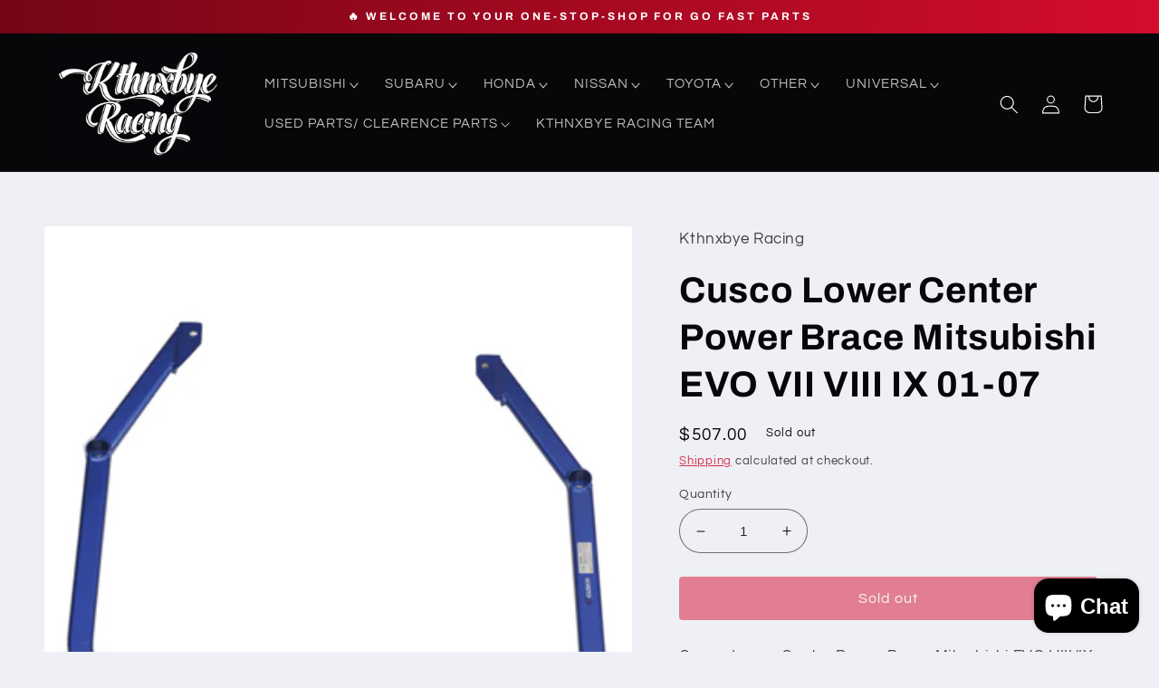

--- FILE ---
content_type: text/html; charset=utf-8
request_url: https://kthnxbyeracing.com/products/cusco-lower-center-power-brace-mitsubishi-evo-vii-viii-ix-01-07
body_size: 37793
content:
<!doctype html>
<html class="no-js" lang="en">
  <head>
    <meta charset="utf-8">
    <meta http-equiv="X-UA-Compatible" content="IE=edge">
    <meta name="viewport" content="width=device-width,initial-scale=1">
    <meta name="theme-color" content="">
    <link rel="canonical" href="https://kthnxbyeracing.com/products/cusco-lower-center-power-brace-mitsubishi-evo-vii-viii-ix-01-07">
    <link rel="preconnect" href="https://cdn.shopify.com" crossorigin><link rel="icon" type="image/png" href="//kthnxbyeracing.com/cdn/shop/files/fav.png?crop=center&height=32&v=1666555385&width=32"><link rel="preconnect" href="https://fonts.shopifycdn.com" crossorigin><title>
      Cusco Lower Center Power Brace Mitsubishi EVO VII VIII IX 01-07
 &ndash; Kthnxbye Racing </title>

    
      <meta name="description" content="Cusco Lower Center Power Brace Mitsubishi EVO VIII/IX 01-06Cusco is proud to introduce their new line of Power Braces. Specializing in aftermarket suspension, Cusco is known for their superior high quality products. Their new line of Power Braces has been one of the most anticipated products this year. These Power Brac">
    

    

<meta property="og:site_name" content="Kthnxbye Racing ">
<meta property="og:url" content="https://kthnxbyeracing.com/products/cusco-lower-center-power-brace-mitsubishi-evo-vii-viii-ix-01-07">
<meta property="og:title" content="Cusco Lower Center Power Brace Mitsubishi EVO VII VIII IX 01-07">
<meta property="og:type" content="product">
<meta property="og:description" content="Cusco Lower Center Power Brace Mitsubishi EVO VIII/IX 01-06Cusco is proud to introduce their new line of Power Braces. Specializing in aftermarket suspension, Cusco is known for their superior high quality products. Their new line of Power Braces has been one of the most anticipated products this year. These Power Brac"><meta property="og:image" content="http://kthnxbyeracing.com/cdn/shop/products/cuscocenterevobrace.jpg?v=1672437472">
  <meta property="og:image:secure_url" content="https://kthnxbyeracing.com/cdn/shop/products/cuscocenterevobrace.jpg?v=1672437472">
  <meta property="og:image:width" content="383">
  <meta property="og:image:height" content="575"><meta property="og:price:amount" content="507.00">
  <meta property="og:price:currency" content="USD"><meta name="twitter:card" content="summary_large_image">
<meta name="twitter:title" content="Cusco Lower Center Power Brace Mitsubishi EVO VII VIII IX 01-07">
<meta name="twitter:description" content="Cusco Lower Center Power Brace Mitsubishi EVO VIII/IX 01-06Cusco is proud to introduce their new line of Power Braces. Specializing in aftermarket suspension, Cusco is known for their superior high quality products. Their new line of Power Braces has been one of the most anticipated products this year. These Power Brac">


    <script src="//kthnxbyeracing.com/cdn/shop/t/6/assets/global.js?v=149496944046504657681666556218" defer="defer"></script>
    <script>window.performance && window.performance.mark && window.performance.mark('shopify.content_for_header.start');</script><meta name="google-site-verification" content="KnB9x-6hCvH9cjLQjDWwa1-2QJOph83w_ahsL67oics">
<meta id="shopify-digital-wallet" name="shopify-digital-wallet" content="/55603396882/digital_wallets/dialog">
<meta name="shopify-checkout-api-token" content="4688c98ed3286f383a829071d05832c4">
<meta id="in-context-paypal-metadata" data-shop-id="55603396882" data-venmo-supported="false" data-environment="production" data-locale="en_US" data-paypal-v4="true" data-currency="USD">
<link rel="alternate" type="application/json+oembed" href="https://kthnxbyeracing.com/products/cusco-lower-center-power-brace-mitsubishi-evo-vii-viii-ix-01-07.oembed">
<script async="async" src="/checkouts/internal/preloads.js?locale=en-US"></script>
<link rel="preconnect" href="https://shop.app" crossorigin="anonymous">
<script async="async" src="https://shop.app/checkouts/internal/preloads.js?locale=en-US&shop_id=55603396882" crossorigin="anonymous"></script>
<script id="apple-pay-shop-capabilities" type="application/json">{"shopId":55603396882,"countryCode":"US","currencyCode":"USD","merchantCapabilities":["supports3DS"],"merchantId":"gid:\/\/shopify\/Shop\/55603396882","merchantName":"Kthnxbye Racing ","requiredBillingContactFields":["postalAddress","email"],"requiredShippingContactFields":["postalAddress","email"],"shippingType":"shipping","supportedNetworks":["visa","masterCard","amex","discover","elo","jcb"],"total":{"type":"pending","label":"Kthnxbye Racing ","amount":"1.00"},"shopifyPaymentsEnabled":true,"supportsSubscriptions":true}</script>
<script id="shopify-features" type="application/json">{"accessToken":"4688c98ed3286f383a829071d05832c4","betas":["rich-media-storefront-analytics"],"domain":"kthnxbyeracing.com","predictiveSearch":true,"shopId":55603396882,"locale":"en"}</script>
<script>var Shopify = Shopify || {};
Shopify.shop = "kthnxbyeracing.myshopify.com";
Shopify.locale = "en";
Shopify.currency = {"active":"USD","rate":"1.0"};
Shopify.country = "US";
Shopify.theme = {"name":"Kthnkxbye R Dev **Update","id":136773861650,"schema_name":"Refresh","schema_version":"2.0.1","theme_store_id":1567,"role":"main"};
Shopify.theme.handle = "null";
Shopify.theme.style = {"id":null,"handle":null};
Shopify.cdnHost = "kthnxbyeracing.com/cdn";
Shopify.routes = Shopify.routes || {};
Shopify.routes.root = "/";</script>
<script type="module">!function(o){(o.Shopify=o.Shopify||{}).modules=!0}(window);</script>
<script>!function(o){function n(){var o=[];function n(){o.push(Array.prototype.slice.apply(arguments))}return n.q=o,n}var t=o.Shopify=o.Shopify||{};t.loadFeatures=n(),t.autoloadFeatures=n()}(window);</script>
<script>
  window.ShopifyPay = window.ShopifyPay || {};
  window.ShopifyPay.apiHost = "shop.app\/pay";
  window.ShopifyPay.redirectState = null;
</script>
<script id="shop-js-analytics" type="application/json">{"pageType":"product"}</script>
<script defer="defer" async type="module" src="//kthnxbyeracing.com/cdn/shopifycloud/shop-js/modules/v2/client.init-shop-cart-sync_BT-GjEfc.en.esm.js"></script>
<script defer="defer" async type="module" src="//kthnxbyeracing.com/cdn/shopifycloud/shop-js/modules/v2/chunk.common_D58fp_Oc.esm.js"></script>
<script defer="defer" async type="module" src="//kthnxbyeracing.com/cdn/shopifycloud/shop-js/modules/v2/chunk.modal_xMitdFEc.esm.js"></script>
<script type="module">
  await import("//kthnxbyeracing.com/cdn/shopifycloud/shop-js/modules/v2/client.init-shop-cart-sync_BT-GjEfc.en.esm.js");
await import("//kthnxbyeracing.com/cdn/shopifycloud/shop-js/modules/v2/chunk.common_D58fp_Oc.esm.js");
await import("//kthnxbyeracing.com/cdn/shopifycloud/shop-js/modules/v2/chunk.modal_xMitdFEc.esm.js");

  window.Shopify.SignInWithShop?.initShopCartSync?.({"fedCMEnabled":true,"windoidEnabled":true});

</script>
<script>
  window.Shopify = window.Shopify || {};
  if (!window.Shopify.featureAssets) window.Shopify.featureAssets = {};
  window.Shopify.featureAssets['shop-js'] = {"shop-cart-sync":["modules/v2/client.shop-cart-sync_DZOKe7Ll.en.esm.js","modules/v2/chunk.common_D58fp_Oc.esm.js","modules/v2/chunk.modal_xMitdFEc.esm.js"],"init-fed-cm":["modules/v2/client.init-fed-cm_B6oLuCjv.en.esm.js","modules/v2/chunk.common_D58fp_Oc.esm.js","modules/v2/chunk.modal_xMitdFEc.esm.js"],"shop-cash-offers":["modules/v2/client.shop-cash-offers_D2sdYoxE.en.esm.js","modules/v2/chunk.common_D58fp_Oc.esm.js","modules/v2/chunk.modal_xMitdFEc.esm.js"],"shop-login-button":["modules/v2/client.shop-login-button_QeVjl5Y3.en.esm.js","modules/v2/chunk.common_D58fp_Oc.esm.js","modules/v2/chunk.modal_xMitdFEc.esm.js"],"pay-button":["modules/v2/client.pay-button_DXTOsIq6.en.esm.js","modules/v2/chunk.common_D58fp_Oc.esm.js","modules/v2/chunk.modal_xMitdFEc.esm.js"],"shop-button":["modules/v2/client.shop-button_DQZHx9pm.en.esm.js","modules/v2/chunk.common_D58fp_Oc.esm.js","modules/v2/chunk.modal_xMitdFEc.esm.js"],"avatar":["modules/v2/client.avatar_BTnouDA3.en.esm.js"],"init-windoid":["modules/v2/client.init-windoid_CR1B-cfM.en.esm.js","modules/v2/chunk.common_D58fp_Oc.esm.js","modules/v2/chunk.modal_xMitdFEc.esm.js"],"init-shop-for-new-customer-accounts":["modules/v2/client.init-shop-for-new-customer-accounts_C_vY_xzh.en.esm.js","modules/v2/client.shop-login-button_QeVjl5Y3.en.esm.js","modules/v2/chunk.common_D58fp_Oc.esm.js","modules/v2/chunk.modal_xMitdFEc.esm.js"],"init-shop-email-lookup-coordinator":["modules/v2/client.init-shop-email-lookup-coordinator_BI7n9ZSv.en.esm.js","modules/v2/chunk.common_D58fp_Oc.esm.js","modules/v2/chunk.modal_xMitdFEc.esm.js"],"init-shop-cart-sync":["modules/v2/client.init-shop-cart-sync_BT-GjEfc.en.esm.js","modules/v2/chunk.common_D58fp_Oc.esm.js","modules/v2/chunk.modal_xMitdFEc.esm.js"],"shop-toast-manager":["modules/v2/client.shop-toast-manager_DiYdP3xc.en.esm.js","modules/v2/chunk.common_D58fp_Oc.esm.js","modules/v2/chunk.modal_xMitdFEc.esm.js"],"init-customer-accounts":["modules/v2/client.init-customer-accounts_D9ZNqS-Q.en.esm.js","modules/v2/client.shop-login-button_QeVjl5Y3.en.esm.js","modules/v2/chunk.common_D58fp_Oc.esm.js","modules/v2/chunk.modal_xMitdFEc.esm.js"],"init-customer-accounts-sign-up":["modules/v2/client.init-customer-accounts-sign-up_iGw4briv.en.esm.js","modules/v2/client.shop-login-button_QeVjl5Y3.en.esm.js","modules/v2/chunk.common_D58fp_Oc.esm.js","modules/v2/chunk.modal_xMitdFEc.esm.js"],"shop-follow-button":["modules/v2/client.shop-follow-button_CqMgW2wH.en.esm.js","modules/v2/chunk.common_D58fp_Oc.esm.js","modules/v2/chunk.modal_xMitdFEc.esm.js"],"checkout-modal":["modules/v2/client.checkout-modal_xHeaAweL.en.esm.js","modules/v2/chunk.common_D58fp_Oc.esm.js","modules/v2/chunk.modal_xMitdFEc.esm.js"],"shop-login":["modules/v2/client.shop-login_D91U-Q7h.en.esm.js","modules/v2/chunk.common_D58fp_Oc.esm.js","modules/v2/chunk.modal_xMitdFEc.esm.js"],"lead-capture":["modules/v2/client.lead-capture_BJmE1dJe.en.esm.js","modules/v2/chunk.common_D58fp_Oc.esm.js","modules/v2/chunk.modal_xMitdFEc.esm.js"],"payment-terms":["modules/v2/client.payment-terms_Ci9AEqFq.en.esm.js","modules/v2/chunk.common_D58fp_Oc.esm.js","modules/v2/chunk.modal_xMitdFEc.esm.js"]};
</script>
<script>(function() {
  var isLoaded = false;
  function asyncLoad() {
    if (isLoaded) return;
    isLoaded = true;
    var urls = ["\/\/cdn.shopify.com\/proxy\/c993dd37bfb47006f9d378c4019c34412bdf4d1d3c18fdf5e8f90be1ca765325\/static.cdn.printful.com\/static\/js\/external\/shopify-product-customizer.js?v=0.28\u0026shop=kthnxbyeracing.myshopify.com\u0026sp-cache-control=cHVibGljLCBtYXgtYWdlPTkwMA","https:\/\/cdn.shopify.com\/s\/files\/1\/0556\/0339\/6882\/t\/6\/assets\/affirmShopify.js?v=1688336222\u0026shop=kthnxbyeracing.myshopify.com"];
    for (var i = 0; i < urls.length; i++) {
      var s = document.createElement('script');
      s.type = 'text/javascript';
      s.async = true;
      s.src = urls[i];
      var x = document.getElementsByTagName('script')[0];
      x.parentNode.insertBefore(s, x);
    }
  };
  if(window.attachEvent) {
    window.attachEvent('onload', asyncLoad);
  } else {
    window.addEventListener('load', asyncLoad, false);
  }
})();</script>
<script id="__st">var __st={"a":55603396882,"offset":-21600,"reqid":"44d575ef-c761-48a9-8aea-c214b1dfd672-1769522267","pageurl":"kthnxbyeracing.com\/products\/cusco-lower-center-power-brace-mitsubishi-evo-vii-viii-ix-01-07","u":"fd878715095c","p":"product","rtyp":"product","rid":8075207999762};</script>
<script>window.ShopifyPaypalV4VisibilityTracking = true;</script>
<script id="captcha-bootstrap">!function(){'use strict';const t='contact',e='account',n='new_comment',o=[[t,t],['blogs',n],['comments',n],[t,'customer']],c=[[e,'customer_login'],[e,'guest_login'],[e,'recover_customer_password'],[e,'create_customer']],r=t=>t.map((([t,e])=>`form[action*='/${t}']:not([data-nocaptcha='true']) input[name='form_type'][value='${e}']`)).join(','),a=t=>()=>t?[...document.querySelectorAll(t)].map((t=>t.form)):[];function s(){const t=[...o],e=r(t);return a(e)}const i='password',u='form_key',d=['recaptcha-v3-token','g-recaptcha-response','h-captcha-response',i],f=()=>{try{return window.sessionStorage}catch{return}},m='__shopify_v',_=t=>t.elements[u];function p(t,e,n=!1){try{const o=window.sessionStorage,c=JSON.parse(o.getItem(e)),{data:r}=function(t){const{data:e,action:n}=t;return t[m]||n?{data:e,action:n}:{data:t,action:n}}(c);for(const[e,n]of Object.entries(r))t.elements[e]&&(t.elements[e].value=n);n&&o.removeItem(e)}catch(o){console.error('form repopulation failed',{error:o})}}const l='form_type',E='cptcha';function T(t){t.dataset[E]=!0}const w=window,h=w.document,L='Shopify',v='ce_forms',y='captcha';let A=!1;((t,e)=>{const n=(g='f06e6c50-85a8-45c8-87d0-21a2b65856fe',I='https://cdn.shopify.com/shopifycloud/storefront-forms-hcaptcha/ce_storefront_forms_captcha_hcaptcha.v1.5.2.iife.js',D={infoText:'Protected by hCaptcha',privacyText:'Privacy',termsText:'Terms'},(t,e,n)=>{const o=w[L][v],c=o.bindForm;if(c)return c(t,g,e,D).then(n);var r;o.q.push([[t,g,e,D],n]),r=I,A||(h.body.append(Object.assign(h.createElement('script'),{id:'captcha-provider',async:!0,src:r})),A=!0)});var g,I,D;w[L]=w[L]||{},w[L][v]=w[L][v]||{},w[L][v].q=[],w[L][y]=w[L][y]||{},w[L][y].protect=function(t,e){n(t,void 0,e),T(t)},Object.freeze(w[L][y]),function(t,e,n,w,h,L){const[v,y,A,g]=function(t,e,n){const i=e?o:[],u=t?c:[],d=[...i,...u],f=r(d),m=r(i),_=r(d.filter((([t,e])=>n.includes(e))));return[a(f),a(m),a(_),s()]}(w,h,L),I=t=>{const e=t.target;return e instanceof HTMLFormElement?e:e&&e.form},D=t=>v().includes(t);t.addEventListener('submit',(t=>{const e=I(t);if(!e)return;const n=D(e)&&!e.dataset.hcaptchaBound&&!e.dataset.recaptchaBound,o=_(e),c=g().includes(e)&&(!o||!o.value);(n||c)&&t.preventDefault(),c&&!n&&(function(t){try{if(!f())return;!function(t){const e=f();if(!e)return;const n=_(t);if(!n)return;const o=n.value;o&&e.removeItem(o)}(t);const e=Array.from(Array(32),(()=>Math.random().toString(36)[2])).join('');!function(t,e){_(t)||t.append(Object.assign(document.createElement('input'),{type:'hidden',name:u})),t.elements[u].value=e}(t,e),function(t,e){const n=f();if(!n)return;const o=[...t.querySelectorAll(`input[type='${i}']`)].map((({name:t})=>t)),c=[...d,...o],r={};for(const[a,s]of new FormData(t).entries())c.includes(a)||(r[a]=s);n.setItem(e,JSON.stringify({[m]:1,action:t.action,data:r}))}(t,e)}catch(e){console.error('failed to persist form',e)}}(e),e.submit())}));const S=(t,e)=>{t&&!t.dataset[E]&&(n(t,e.some((e=>e===t))),T(t))};for(const o of['focusin','change'])t.addEventListener(o,(t=>{const e=I(t);D(e)&&S(e,y())}));const B=e.get('form_key'),M=e.get(l),P=B&&M;t.addEventListener('DOMContentLoaded',(()=>{const t=y();if(P)for(const e of t)e.elements[l].value===M&&p(e,B);[...new Set([...A(),...v().filter((t=>'true'===t.dataset.shopifyCaptcha))])].forEach((e=>S(e,t)))}))}(h,new URLSearchParams(w.location.search),n,t,e,['guest_login'])})(!0,!0)}();</script>
<script integrity="sha256-4kQ18oKyAcykRKYeNunJcIwy7WH5gtpwJnB7kiuLZ1E=" data-source-attribution="shopify.loadfeatures" defer="defer" src="//kthnxbyeracing.com/cdn/shopifycloud/storefront/assets/storefront/load_feature-a0a9edcb.js" crossorigin="anonymous"></script>
<script crossorigin="anonymous" defer="defer" src="//kthnxbyeracing.com/cdn/shopifycloud/storefront/assets/shopify_pay/storefront-65b4c6d7.js?v=20250812"></script>
<script data-source-attribution="shopify.dynamic_checkout.dynamic.init">var Shopify=Shopify||{};Shopify.PaymentButton=Shopify.PaymentButton||{isStorefrontPortableWallets:!0,init:function(){window.Shopify.PaymentButton.init=function(){};var t=document.createElement("script");t.src="https://kthnxbyeracing.com/cdn/shopifycloud/portable-wallets/latest/portable-wallets.en.js",t.type="module",document.head.appendChild(t)}};
</script>
<script data-source-attribution="shopify.dynamic_checkout.buyer_consent">
  function portableWalletsHideBuyerConsent(e){var t=document.getElementById("shopify-buyer-consent"),n=document.getElementById("shopify-subscription-policy-button");t&&n&&(t.classList.add("hidden"),t.setAttribute("aria-hidden","true"),n.removeEventListener("click",e))}function portableWalletsShowBuyerConsent(e){var t=document.getElementById("shopify-buyer-consent"),n=document.getElementById("shopify-subscription-policy-button");t&&n&&(t.classList.remove("hidden"),t.removeAttribute("aria-hidden"),n.addEventListener("click",e))}window.Shopify?.PaymentButton&&(window.Shopify.PaymentButton.hideBuyerConsent=portableWalletsHideBuyerConsent,window.Shopify.PaymentButton.showBuyerConsent=portableWalletsShowBuyerConsent);
</script>
<script data-source-attribution="shopify.dynamic_checkout.cart.bootstrap">document.addEventListener("DOMContentLoaded",(function(){function t(){return document.querySelector("shopify-accelerated-checkout-cart, shopify-accelerated-checkout")}if(t())Shopify.PaymentButton.init();else{new MutationObserver((function(e,n){t()&&(Shopify.PaymentButton.init(),n.disconnect())})).observe(document.body,{childList:!0,subtree:!0})}}));
</script>
<link id="shopify-accelerated-checkout-styles" rel="stylesheet" media="screen" href="https://kthnxbyeracing.com/cdn/shopifycloud/portable-wallets/latest/accelerated-checkout-backwards-compat.css" crossorigin="anonymous">
<style id="shopify-accelerated-checkout-cart">
        #shopify-buyer-consent {
  margin-top: 1em;
  display: inline-block;
  width: 100%;
}

#shopify-buyer-consent.hidden {
  display: none;
}

#shopify-subscription-policy-button {
  background: none;
  border: none;
  padding: 0;
  text-decoration: underline;
  font-size: inherit;
  cursor: pointer;
}

#shopify-subscription-policy-button::before {
  box-shadow: none;
}

      </style>
<script id="sections-script" data-sections="header,footer" defer="defer" src="//kthnxbyeracing.com/cdn/shop/t/6/compiled_assets/scripts.js?v=181"></script>
<script>window.performance && window.performance.mark && window.performance.mark('shopify.content_for_header.end');</script>


    <style data-shopify>
      @font-face {
  font-family: Questrial;
  font-weight: 400;
  font-style: normal;
  font-display: swap;
  src: url("//kthnxbyeracing.com/cdn/fonts/questrial/questrial_n4.66abac5d8209a647b4bf8089b0451928ef144c07.woff2") format("woff2"),
       url("//kthnxbyeracing.com/cdn/fonts/questrial/questrial_n4.e86c53e77682db9bf4b0ee2dd71f214dc16adda4.woff") format("woff");
}

      
      
      
      @font-face {
  font-family: Archivo;
  font-weight: 700;
  font-style: normal;
  font-display: swap;
  src: url("//kthnxbyeracing.com/cdn/fonts/archivo/archivo_n7.651b020b3543640c100112be6f1c1b8e816c7f13.woff2") format("woff2"),
       url("//kthnxbyeracing.com/cdn/fonts/archivo/archivo_n7.7e9106d320e6594976a7dcb57957f3e712e83c96.woff") format("woff");
}


      :root {
        --font-body-family: Questrial, sans-serif;
        --font-body-style: normal;
        --font-body-weight: 400;
        --font-body-weight-bold: 700;

        --font-heading-family: Archivo, sans-serif;
        --font-heading-style: normal;
        --font-heading-weight: 700;

        --font-body-scale: 1.05;
        --font-heading-scale: 0.9523809523809523;

        --color-base-text: 6, 7, 9;
        --color-shadow: 6, 7, 9;
        --color-base-background-1: 239, 240, 245;
        --color-base-background-2: 116, 5, 22;
        --color-base-solid-button-labels: 255, 255, 255;
        --color-base-outline-button-labels: 212, 13, 45;
        --color-base-accent-1: 212, 13, 45;
        --color-base-accent-2: 6, 7, 9;
        --payment-terms-background-color: #eff0f5;

        --gradient-base-background-1: #eff0f5;
        --gradient-base-background-2: linear-gradient(90deg, rgba(116, 5, 22, 1), rgba(212, 13, 44, 1) 100%);
        --gradient-base-accent-1: #d40d2d;
        --gradient-base-accent-2: #060709;

        --media-padding: px;
        --media-border-opacity: 0.1;
        --media-border-width: 0px;
        --media-radius: 4px;
        --media-shadow-opacity: 0.0;
        --media-shadow-horizontal-offset: 0px;
        --media-shadow-vertical-offset: 4px;
        --media-shadow-blur-radius: 5px;
        --media-shadow-visible: 0;

        --page-width: 120rem;
        --page-width-margin: 0rem;

        --product-card-image-padding: 1.6rem;
        --product-card-corner-radius: 1.8rem;
        --product-card-text-alignment: left;
        --product-card-border-width: 0.1rem;
        --product-card-border-opacity: 1.0;
        --product-card-shadow-opacity: 0.0;
        --product-card-shadow-visible: 0;
        --product-card-shadow-horizontal-offset: 0.0rem;
        --product-card-shadow-vertical-offset: 0.4rem;
        --product-card-shadow-blur-radius: 0.5rem;

        --collection-card-image-padding: 1.6rem;
        --collection-card-corner-radius: 1.8rem;
        --collection-card-text-alignment: left;
        --collection-card-border-width: 0.1rem;
        --collection-card-border-opacity: 1.0;
        --collection-card-shadow-opacity: 0.0;
        --collection-card-shadow-visible: 0;
        --collection-card-shadow-horizontal-offset: 0.0rem;
        --collection-card-shadow-vertical-offset: 0.4rem;
        --collection-card-shadow-blur-radius: 0.5rem;

        --blog-card-image-padding: 1.6rem;
        --blog-card-corner-radius: 1.8rem;
        --blog-card-text-alignment: left;
        --blog-card-border-width: 0.1rem;
        --blog-card-border-opacity: 1.0;
        --blog-card-shadow-opacity: 0.0;
        --blog-card-shadow-visible: 0;
        --blog-card-shadow-horizontal-offset: 0.0rem;
        --blog-card-shadow-vertical-offset: 0.4rem;
        --blog-card-shadow-blur-radius: 0.5rem;

        --badge-corner-radius: 0.0rem;

        --popup-border-width: 1px;
        --popup-border-opacity: 0.1;
        --popup-corner-radius: 18px;
        --popup-shadow-opacity: 0.0;
        --popup-shadow-horizontal-offset: 0px;
        --popup-shadow-vertical-offset: 4px;
        --popup-shadow-blur-radius: 5px;

        --drawer-border-width: 0px;
        --drawer-border-opacity: 0.1;
        --drawer-shadow-opacity: 0.0;
        --drawer-shadow-horizontal-offset: 0px;
        --drawer-shadow-vertical-offset: 4px;
        --drawer-shadow-blur-radius: 5px;

        --spacing-sections-desktop: 0px;
        --spacing-sections-mobile: 0px;

        --grid-desktop-vertical-spacing: 28px;
        --grid-desktop-horizontal-spacing: 28px;
        --grid-mobile-vertical-spacing: 14px;
        --grid-mobile-horizontal-spacing: 14px;

        --text-boxes-border-opacity: 0.1;
        --text-boxes-border-width: 0px;
        --text-boxes-radius: 20px;
        --text-boxes-shadow-opacity: 0.0;
        --text-boxes-shadow-visible: 0;
        --text-boxes-shadow-horizontal-offset: 0px;
        --text-boxes-shadow-vertical-offset: 4px;
        --text-boxes-shadow-blur-radius: 5px;

        --buttons-radius: 4px;
        --buttons-radius-outset: 4px;
        --buttons-border-width: 0px;
        --buttons-border-opacity: 1.0;
        --buttons-shadow-opacity: 0.0;
        --buttons-shadow-visible: 0;
        --buttons-shadow-horizontal-offset: 0px;
        --buttons-shadow-vertical-offset: 4px;
        --buttons-shadow-blur-radius: 5px;
        --buttons-border-offset: 0.3px;

        --inputs-radius: 26px;
        --inputs-border-width: 1px;
        --inputs-border-opacity: 0.55;
        --inputs-shadow-opacity: 0.0;
        --inputs-shadow-horizontal-offset: 0px;
        --inputs-margin-offset: 0px;
        --inputs-shadow-vertical-offset: 4px;
        --inputs-shadow-blur-radius: 5px;
        --inputs-radius-outset: 27px;

        --variant-pills-radius: 40px;
        --variant-pills-border-width: 1px;
        --variant-pills-border-opacity: 0.55;
        --variant-pills-shadow-opacity: 0.0;
        --variant-pills-shadow-horizontal-offset: 0px;
        --variant-pills-shadow-vertical-offset: 4px;
        --variant-pills-shadow-blur-radius: 5px;
      }

      *,
      *::before,
      *::after {
        box-sizing: inherit;
      }

      html {
        box-sizing: border-box;
        font-size: calc(var(--font-body-scale) * 62.5%);
        height: 100%;
      }

      body {
        display: grid;
        grid-template-rows: auto auto 1fr auto;
        grid-template-columns: 100%;
        min-height: 100%;
        margin: 0;
        font-size: 1.5rem;
        letter-spacing: 0.06rem;
        line-height: calc(1 + 0.8 / var(--font-body-scale));
        font-family: var(--font-body-family);
        font-style: var(--font-body-style);
        font-weight: var(--font-body-weight);
      }

      @media screen and (min-width: 750px) {
        body {
          font-size: 1.6rem;
        }
      }
    </style>

    <link href="//kthnxbyeracing.com/cdn/shop/t/6/assets/base.css?v=148648452056733547461666607762" rel="stylesheet" type="text/css" media="all" />
<link rel="preload" as="font" href="//kthnxbyeracing.com/cdn/fonts/questrial/questrial_n4.66abac5d8209a647b4bf8089b0451928ef144c07.woff2" type="font/woff2" crossorigin><link rel="preload" as="font" href="//kthnxbyeracing.com/cdn/fonts/archivo/archivo_n7.651b020b3543640c100112be6f1c1b8e816c7f13.woff2" type="font/woff2" crossorigin><link rel="stylesheet" href="//kthnxbyeracing.com/cdn/shop/t/6/assets/component-predictive-search.css?v=83512081251802922551666556218" media="print" onload="this.media='all'"><script>document.documentElement.className = document.documentElement.className.replace('no-js', 'js');
    if (Shopify.designMode) {
      document.documentElement.classList.add('shopify-design-mode');
    }
    </script>
  <script src="https://cdn.shopify.com/extensions/e8878072-2f6b-4e89-8082-94b04320908d/inbox-1254/assets/inbox-chat-loader.js" type="text/javascript" defer="defer"></script>
<link href="https://monorail-edge.shopifysvc.com" rel="dns-prefetch">
<script>(function(){if ("sendBeacon" in navigator && "performance" in window) {try {var session_token_from_headers = performance.getEntriesByType('navigation')[0].serverTiming.find(x => x.name == '_s').description;} catch {var session_token_from_headers = undefined;}var session_cookie_matches = document.cookie.match(/_shopify_s=([^;]*)/);var session_token_from_cookie = session_cookie_matches && session_cookie_matches.length === 2 ? session_cookie_matches[1] : "";var session_token = session_token_from_headers || session_token_from_cookie || "";function handle_abandonment_event(e) {var entries = performance.getEntries().filter(function(entry) {return /monorail-edge.shopifysvc.com/.test(entry.name);});if (!window.abandonment_tracked && entries.length === 0) {window.abandonment_tracked = true;var currentMs = Date.now();var navigation_start = performance.timing.navigationStart;var payload = {shop_id: 55603396882,url: window.location.href,navigation_start,duration: currentMs - navigation_start,session_token,page_type: "product"};window.navigator.sendBeacon("https://monorail-edge.shopifysvc.com/v1/produce", JSON.stringify({schema_id: "online_store_buyer_site_abandonment/1.1",payload: payload,metadata: {event_created_at_ms: currentMs,event_sent_at_ms: currentMs}}));}}window.addEventListener('pagehide', handle_abandonment_event);}}());</script>
<script id="web-pixels-manager-setup">(function e(e,d,r,n,o){if(void 0===o&&(o={}),!Boolean(null===(a=null===(i=window.Shopify)||void 0===i?void 0:i.analytics)||void 0===a?void 0:a.replayQueue)){var i,a;window.Shopify=window.Shopify||{};var t=window.Shopify;t.analytics=t.analytics||{};var s=t.analytics;s.replayQueue=[],s.publish=function(e,d,r){return s.replayQueue.push([e,d,r]),!0};try{self.performance.mark("wpm:start")}catch(e){}var l=function(){var e={modern:/Edge?\/(1{2}[4-9]|1[2-9]\d|[2-9]\d{2}|\d{4,})\.\d+(\.\d+|)|Firefox\/(1{2}[4-9]|1[2-9]\d|[2-9]\d{2}|\d{4,})\.\d+(\.\d+|)|Chrom(ium|e)\/(9{2}|\d{3,})\.\d+(\.\d+|)|(Maci|X1{2}).+ Version\/(15\.\d+|(1[6-9]|[2-9]\d|\d{3,})\.\d+)([,.]\d+|)( \(\w+\)|)( Mobile\/\w+|) Safari\/|Chrome.+OPR\/(9{2}|\d{3,})\.\d+\.\d+|(CPU[ +]OS|iPhone[ +]OS|CPU[ +]iPhone|CPU IPhone OS|CPU iPad OS)[ +]+(15[._]\d+|(1[6-9]|[2-9]\d|\d{3,})[._]\d+)([._]\d+|)|Android:?[ /-](13[3-9]|1[4-9]\d|[2-9]\d{2}|\d{4,})(\.\d+|)(\.\d+|)|Android.+Firefox\/(13[5-9]|1[4-9]\d|[2-9]\d{2}|\d{4,})\.\d+(\.\d+|)|Android.+Chrom(ium|e)\/(13[3-9]|1[4-9]\d|[2-9]\d{2}|\d{4,})\.\d+(\.\d+|)|SamsungBrowser\/([2-9]\d|\d{3,})\.\d+/,legacy:/Edge?\/(1[6-9]|[2-9]\d|\d{3,})\.\d+(\.\d+|)|Firefox\/(5[4-9]|[6-9]\d|\d{3,})\.\d+(\.\d+|)|Chrom(ium|e)\/(5[1-9]|[6-9]\d|\d{3,})\.\d+(\.\d+|)([\d.]+$|.*Safari\/(?![\d.]+ Edge\/[\d.]+$))|(Maci|X1{2}).+ Version\/(10\.\d+|(1[1-9]|[2-9]\d|\d{3,})\.\d+)([,.]\d+|)( \(\w+\)|)( Mobile\/\w+|) Safari\/|Chrome.+OPR\/(3[89]|[4-9]\d|\d{3,})\.\d+\.\d+|(CPU[ +]OS|iPhone[ +]OS|CPU[ +]iPhone|CPU IPhone OS|CPU iPad OS)[ +]+(10[._]\d+|(1[1-9]|[2-9]\d|\d{3,})[._]\d+)([._]\d+|)|Android:?[ /-](13[3-9]|1[4-9]\d|[2-9]\d{2}|\d{4,})(\.\d+|)(\.\d+|)|Mobile Safari.+OPR\/([89]\d|\d{3,})\.\d+\.\d+|Android.+Firefox\/(13[5-9]|1[4-9]\d|[2-9]\d{2}|\d{4,})\.\d+(\.\d+|)|Android.+Chrom(ium|e)\/(13[3-9]|1[4-9]\d|[2-9]\d{2}|\d{4,})\.\d+(\.\d+|)|Android.+(UC? ?Browser|UCWEB|U3)[ /]?(15\.([5-9]|\d{2,})|(1[6-9]|[2-9]\d|\d{3,})\.\d+)\.\d+|SamsungBrowser\/(5\.\d+|([6-9]|\d{2,})\.\d+)|Android.+MQ{2}Browser\/(14(\.(9|\d{2,})|)|(1[5-9]|[2-9]\d|\d{3,})(\.\d+|))(\.\d+|)|K[Aa][Ii]OS\/(3\.\d+|([4-9]|\d{2,})\.\d+)(\.\d+|)/},d=e.modern,r=e.legacy,n=navigator.userAgent;return n.match(d)?"modern":n.match(r)?"legacy":"unknown"}(),u="modern"===l?"modern":"legacy",c=(null!=n?n:{modern:"",legacy:""})[u],f=function(e){return[e.baseUrl,"/wpm","/b",e.hashVersion,"modern"===e.buildTarget?"m":"l",".js"].join("")}({baseUrl:d,hashVersion:r,buildTarget:u}),m=function(e){var d=e.version,r=e.bundleTarget,n=e.surface,o=e.pageUrl,i=e.monorailEndpoint;return{emit:function(e){var a=e.status,t=e.errorMsg,s=(new Date).getTime(),l=JSON.stringify({metadata:{event_sent_at_ms:s},events:[{schema_id:"web_pixels_manager_load/3.1",payload:{version:d,bundle_target:r,page_url:o,status:a,surface:n,error_msg:t},metadata:{event_created_at_ms:s}}]});if(!i)return console&&console.warn&&console.warn("[Web Pixels Manager] No Monorail endpoint provided, skipping logging."),!1;try{return self.navigator.sendBeacon.bind(self.navigator)(i,l)}catch(e){}var u=new XMLHttpRequest;try{return u.open("POST",i,!0),u.setRequestHeader("Content-Type","text/plain"),u.send(l),!0}catch(e){return console&&console.warn&&console.warn("[Web Pixels Manager] Got an unhandled error while logging to Monorail."),!1}}}}({version:r,bundleTarget:l,surface:e.surface,pageUrl:self.location.href,monorailEndpoint:e.monorailEndpoint});try{o.browserTarget=l,function(e){var d=e.src,r=e.async,n=void 0===r||r,o=e.onload,i=e.onerror,a=e.sri,t=e.scriptDataAttributes,s=void 0===t?{}:t,l=document.createElement("script"),u=document.querySelector("head"),c=document.querySelector("body");if(l.async=n,l.src=d,a&&(l.integrity=a,l.crossOrigin="anonymous"),s)for(var f in s)if(Object.prototype.hasOwnProperty.call(s,f))try{l.dataset[f]=s[f]}catch(e){}if(o&&l.addEventListener("load",o),i&&l.addEventListener("error",i),u)u.appendChild(l);else{if(!c)throw new Error("Did not find a head or body element to append the script");c.appendChild(l)}}({src:f,async:!0,onload:function(){if(!function(){var e,d;return Boolean(null===(d=null===(e=window.Shopify)||void 0===e?void 0:e.analytics)||void 0===d?void 0:d.initialized)}()){var d=window.webPixelsManager.init(e)||void 0;if(d){var r=window.Shopify.analytics;r.replayQueue.forEach((function(e){var r=e[0],n=e[1],o=e[2];d.publishCustomEvent(r,n,o)})),r.replayQueue=[],r.publish=d.publishCustomEvent,r.visitor=d.visitor,r.initialized=!0}}},onerror:function(){return m.emit({status:"failed",errorMsg:"".concat(f," has failed to load")})},sri:function(e){var d=/^sha384-[A-Za-z0-9+/=]+$/;return"string"==typeof e&&d.test(e)}(c)?c:"",scriptDataAttributes:o}),m.emit({status:"loading"})}catch(e){m.emit({status:"failed",errorMsg:(null==e?void 0:e.message)||"Unknown error"})}}})({shopId: 55603396882,storefrontBaseUrl: "https://kthnxbyeracing.com",extensionsBaseUrl: "https://extensions.shopifycdn.com/cdn/shopifycloud/web-pixels-manager",monorailEndpoint: "https://monorail-edge.shopifysvc.com/unstable/produce_batch",surface: "storefront-renderer",enabledBetaFlags: ["2dca8a86"],webPixelsConfigList: [{"id":"1547403538","configuration":"{\"storeIdentity\":\"kthnxbyeracing.myshopify.com\",\"baseURL\":\"https:\\\/\\\/api.printful.com\\\/shopify-pixels\"}","eventPayloadVersion":"v1","runtimeContext":"STRICT","scriptVersion":"74f275712857ab41bea9d998dcb2f9da","type":"APP","apiClientId":156624,"privacyPurposes":["ANALYTICS","MARKETING","SALE_OF_DATA"],"dataSharingAdjustments":{"protectedCustomerApprovalScopes":["read_customer_address","read_customer_email","read_customer_name","read_customer_personal_data","read_customer_phone"]}},{"id":"851837202","configuration":"{\"config\":\"{\\\"pixel_id\\\":\\\"AW-11024344462\\\",\\\"target_country\\\":\\\"US\\\",\\\"gtag_events\\\":[{\\\"type\\\":\\\"search\\\",\\\"action_label\\\":\\\"AW-11024344462\\\/vTVOCLK-g4IYEI7L6Igp\\\"},{\\\"type\\\":\\\"begin_checkout\\\",\\\"action_label\\\":\\\"AW-11024344462\\\/3CImCK--g4IYEI7L6Igp\\\"},{\\\"type\\\":\\\"view_item\\\",\\\"action_label\\\":[\\\"AW-11024344462\\\/HNTYCKm-g4IYEI7L6Igp\\\",\\\"MC-1WW21GFMDC\\\"]},{\\\"type\\\":\\\"purchase\\\",\\\"action_label\\\":[\\\"AW-11024344462\\\/WxMICKa-g4IYEI7L6Igp\\\",\\\"MC-1WW21GFMDC\\\"]},{\\\"type\\\":\\\"page_view\\\",\\\"action_label\\\":[\\\"AW-11024344462\\\/5GKyCKO-g4IYEI7L6Igp\\\",\\\"MC-1WW21GFMDC\\\"]},{\\\"type\\\":\\\"add_payment_info\\\",\\\"action_label\\\":\\\"AW-11024344462\\\/IxjRCKXAg4IYEI7L6Igp\\\"},{\\\"type\\\":\\\"add_to_cart\\\",\\\"action_label\\\":\\\"AW-11024344462\\\/GyN9CKy-g4IYEI7L6Igp\\\"}],\\\"enable_monitoring_mode\\\":false}\"}","eventPayloadVersion":"v1","runtimeContext":"OPEN","scriptVersion":"b2a88bafab3e21179ed38636efcd8a93","type":"APP","apiClientId":1780363,"privacyPurposes":[],"dataSharingAdjustments":{"protectedCustomerApprovalScopes":["read_customer_address","read_customer_email","read_customer_name","read_customer_personal_data","read_customer_phone"]}},{"id":"shopify-app-pixel","configuration":"{}","eventPayloadVersion":"v1","runtimeContext":"STRICT","scriptVersion":"0450","apiClientId":"shopify-pixel","type":"APP","privacyPurposes":["ANALYTICS","MARKETING"]},{"id":"shopify-custom-pixel","eventPayloadVersion":"v1","runtimeContext":"LAX","scriptVersion":"0450","apiClientId":"shopify-pixel","type":"CUSTOM","privacyPurposes":["ANALYTICS","MARKETING"]}],isMerchantRequest: false,initData: {"shop":{"name":"Kthnxbye Racing ","paymentSettings":{"currencyCode":"USD"},"myshopifyDomain":"kthnxbyeracing.myshopify.com","countryCode":"US","storefrontUrl":"https:\/\/kthnxbyeracing.com"},"customer":null,"cart":null,"checkout":null,"productVariants":[{"price":{"amount":507.0,"currencyCode":"USD"},"product":{"title":"Cusco Lower Center Power Brace Mitsubishi EVO VII VIII IX 01-07","vendor":"Kthnxbye Racing","id":"8075207999762","untranslatedTitle":"Cusco Lower Center Power Brace Mitsubishi EVO VII VIII IX 01-07","url":"\/products\/cusco-lower-center-power-brace-mitsubishi-evo-vii-viii-ix-01-07","type":""},"id":"44287252758802","image":{"src":"\/\/kthnxbyeracing.com\/cdn\/shop\/products\/cuscocenterevobrace.jpg?v=1672437472"},"sku":"Model #564 492 C","title":"Default Title","untranslatedTitle":"Default Title"}],"purchasingCompany":null},},"https://kthnxbyeracing.com/cdn","fcfee988w5aeb613cpc8e4bc33m6693e112",{"modern":"","legacy":""},{"shopId":"55603396882","storefrontBaseUrl":"https:\/\/kthnxbyeracing.com","extensionBaseUrl":"https:\/\/extensions.shopifycdn.com\/cdn\/shopifycloud\/web-pixels-manager","surface":"storefront-renderer","enabledBetaFlags":"[\"2dca8a86\"]","isMerchantRequest":"false","hashVersion":"fcfee988w5aeb613cpc8e4bc33m6693e112","publish":"custom","events":"[[\"page_viewed\",{}],[\"product_viewed\",{\"productVariant\":{\"price\":{\"amount\":507.0,\"currencyCode\":\"USD\"},\"product\":{\"title\":\"Cusco Lower Center Power Brace Mitsubishi EVO VII VIII IX 01-07\",\"vendor\":\"Kthnxbye Racing\",\"id\":\"8075207999762\",\"untranslatedTitle\":\"Cusco Lower Center Power Brace Mitsubishi EVO VII VIII IX 01-07\",\"url\":\"\/products\/cusco-lower-center-power-brace-mitsubishi-evo-vii-viii-ix-01-07\",\"type\":\"\"},\"id\":\"44287252758802\",\"image\":{\"src\":\"\/\/kthnxbyeracing.com\/cdn\/shop\/products\/cuscocenterevobrace.jpg?v=1672437472\"},\"sku\":\"Model #564 492 C\",\"title\":\"Default Title\",\"untranslatedTitle\":\"Default Title\"}}]]"});</script><script>
  window.ShopifyAnalytics = window.ShopifyAnalytics || {};
  window.ShopifyAnalytics.meta = window.ShopifyAnalytics.meta || {};
  window.ShopifyAnalytics.meta.currency = 'USD';
  var meta = {"product":{"id":8075207999762,"gid":"gid:\/\/shopify\/Product\/8075207999762","vendor":"Kthnxbye Racing","type":"","handle":"cusco-lower-center-power-brace-mitsubishi-evo-vii-viii-ix-01-07","variants":[{"id":44287252758802,"price":50700,"name":"Cusco Lower Center Power Brace Mitsubishi EVO VII VIII IX 01-07","public_title":null,"sku":"Model #564 492 C"}],"remote":false},"page":{"pageType":"product","resourceType":"product","resourceId":8075207999762,"requestId":"44d575ef-c761-48a9-8aea-c214b1dfd672-1769522267"}};
  for (var attr in meta) {
    window.ShopifyAnalytics.meta[attr] = meta[attr];
  }
</script>
<script class="analytics">
  (function () {
    var customDocumentWrite = function(content) {
      var jquery = null;

      if (window.jQuery) {
        jquery = window.jQuery;
      } else if (window.Checkout && window.Checkout.$) {
        jquery = window.Checkout.$;
      }

      if (jquery) {
        jquery('body').append(content);
      }
    };

    var hasLoggedConversion = function(token) {
      if (token) {
        return document.cookie.indexOf('loggedConversion=' + token) !== -1;
      }
      return false;
    }

    var setCookieIfConversion = function(token) {
      if (token) {
        var twoMonthsFromNow = new Date(Date.now());
        twoMonthsFromNow.setMonth(twoMonthsFromNow.getMonth() + 2);

        document.cookie = 'loggedConversion=' + token + '; expires=' + twoMonthsFromNow;
      }
    }

    var trekkie = window.ShopifyAnalytics.lib = window.trekkie = window.trekkie || [];
    if (trekkie.integrations) {
      return;
    }
    trekkie.methods = [
      'identify',
      'page',
      'ready',
      'track',
      'trackForm',
      'trackLink'
    ];
    trekkie.factory = function(method) {
      return function() {
        var args = Array.prototype.slice.call(arguments);
        args.unshift(method);
        trekkie.push(args);
        return trekkie;
      };
    };
    for (var i = 0; i < trekkie.methods.length; i++) {
      var key = trekkie.methods[i];
      trekkie[key] = trekkie.factory(key);
    }
    trekkie.load = function(config) {
      trekkie.config = config || {};
      trekkie.config.initialDocumentCookie = document.cookie;
      var first = document.getElementsByTagName('script')[0];
      var script = document.createElement('script');
      script.type = 'text/javascript';
      script.onerror = function(e) {
        var scriptFallback = document.createElement('script');
        scriptFallback.type = 'text/javascript';
        scriptFallback.onerror = function(error) {
                var Monorail = {
      produce: function produce(monorailDomain, schemaId, payload) {
        var currentMs = new Date().getTime();
        var event = {
          schema_id: schemaId,
          payload: payload,
          metadata: {
            event_created_at_ms: currentMs,
            event_sent_at_ms: currentMs
          }
        };
        return Monorail.sendRequest("https://" + monorailDomain + "/v1/produce", JSON.stringify(event));
      },
      sendRequest: function sendRequest(endpointUrl, payload) {
        // Try the sendBeacon API
        if (window && window.navigator && typeof window.navigator.sendBeacon === 'function' && typeof window.Blob === 'function' && !Monorail.isIos12()) {
          var blobData = new window.Blob([payload], {
            type: 'text/plain'
          });

          if (window.navigator.sendBeacon(endpointUrl, blobData)) {
            return true;
          } // sendBeacon was not successful

        } // XHR beacon

        var xhr = new XMLHttpRequest();

        try {
          xhr.open('POST', endpointUrl);
          xhr.setRequestHeader('Content-Type', 'text/plain');
          xhr.send(payload);
        } catch (e) {
          console.log(e);
        }

        return false;
      },
      isIos12: function isIos12() {
        return window.navigator.userAgent.lastIndexOf('iPhone; CPU iPhone OS 12_') !== -1 || window.navigator.userAgent.lastIndexOf('iPad; CPU OS 12_') !== -1;
      }
    };
    Monorail.produce('monorail-edge.shopifysvc.com',
      'trekkie_storefront_load_errors/1.1',
      {shop_id: 55603396882,
      theme_id: 136773861650,
      app_name: "storefront",
      context_url: window.location.href,
      source_url: "//kthnxbyeracing.com/cdn/s/trekkie.storefront.a804e9514e4efded663580eddd6991fcc12b5451.min.js"});

        };
        scriptFallback.async = true;
        scriptFallback.src = '//kthnxbyeracing.com/cdn/s/trekkie.storefront.a804e9514e4efded663580eddd6991fcc12b5451.min.js';
        first.parentNode.insertBefore(scriptFallback, first);
      };
      script.async = true;
      script.src = '//kthnxbyeracing.com/cdn/s/trekkie.storefront.a804e9514e4efded663580eddd6991fcc12b5451.min.js';
      first.parentNode.insertBefore(script, first);
    };
    trekkie.load(
      {"Trekkie":{"appName":"storefront","development":false,"defaultAttributes":{"shopId":55603396882,"isMerchantRequest":null,"themeId":136773861650,"themeCityHash":"14408957489400772859","contentLanguage":"en","currency":"USD","eventMetadataId":"e36b2e9d-d623-4121-b355-b41e9862e717"},"isServerSideCookieWritingEnabled":true,"monorailRegion":"shop_domain","enabledBetaFlags":["65f19447"]},"Session Attribution":{},"S2S":{"facebookCapiEnabled":false,"source":"trekkie-storefront-renderer","apiClientId":580111}}
    );

    var loaded = false;
    trekkie.ready(function() {
      if (loaded) return;
      loaded = true;

      window.ShopifyAnalytics.lib = window.trekkie;

      var originalDocumentWrite = document.write;
      document.write = customDocumentWrite;
      try { window.ShopifyAnalytics.merchantGoogleAnalytics.call(this); } catch(error) {};
      document.write = originalDocumentWrite;

      window.ShopifyAnalytics.lib.page(null,{"pageType":"product","resourceType":"product","resourceId":8075207999762,"requestId":"44d575ef-c761-48a9-8aea-c214b1dfd672-1769522267","shopifyEmitted":true});

      var match = window.location.pathname.match(/checkouts\/(.+)\/(thank_you|post_purchase)/)
      var token = match? match[1]: undefined;
      if (!hasLoggedConversion(token)) {
        setCookieIfConversion(token);
        window.ShopifyAnalytics.lib.track("Viewed Product",{"currency":"USD","variantId":44287252758802,"productId":8075207999762,"productGid":"gid:\/\/shopify\/Product\/8075207999762","name":"Cusco Lower Center Power Brace Mitsubishi EVO VII VIII IX 01-07","price":"507.00","sku":"Model #564 492 C","brand":"Kthnxbye Racing","variant":null,"category":"","nonInteraction":true,"remote":false},undefined,undefined,{"shopifyEmitted":true});
      window.ShopifyAnalytics.lib.track("monorail:\/\/trekkie_storefront_viewed_product\/1.1",{"currency":"USD","variantId":44287252758802,"productId":8075207999762,"productGid":"gid:\/\/shopify\/Product\/8075207999762","name":"Cusco Lower Center Power Brace Mitsubishi EVO VII VIII IX 01-07","price":"507.00","sku":"Model #564 492 C","brand":"Kthnxbye Racing","variant":null,"category":"","nonInteraction":true,"remote":false,"referer":"https:\/\/kthnxbyeracing.com\/products\/cusco-lower-center-power-brace-mitsubishi-evo-vii-viii-ix-01-07"});
      }
    });


        var eventsListenerScript = document.createElement('script');
        eventsListenerScript.async = true;
        eventsListenerScript.src = "//kthnxbyeracing.com/cdn/shopifycloud/storefront/assets/shop_events_listener-3da45d37.js";
        document.getElementsByTagName('head')[0].appendChild(eventsListenerScript);

})();</script>
<script
  defer
  src="https://kthnxbyeracing.com/cdn/shopifycloud/perf-kit/shopify-perf-kit-3.0.4.min.js"
  data-application="storefront-renderer"
  data-shop-id="55603396882"
  data-render-region="gcp-us-east1"
  data-page-type="product"
  data-theme-instance-id="136773861650"
  data-theme-name="Refresh"
  data-theme-version="2.0.1"
  data-monorail-region="shop_domain"
  data-resource-timing-sampling-rate="10"
  data-shs="true"
  data-shs-beacon="true"
  data-shs-export-with-fetch="true"
  data-shs-logs-sample-rate="1"
  data-shs-beacon-endpoint="https://kthnxbyeracing.com/api/collect"
></script>
</head>

  <body class="gradient">
    <a class="skip-to-content-link button visually-hidden" href="#MainContent">
      Skip to content
    </a>

<script src="//kthnxbyeracing.com/cdn/shop/t/6/assets/cart.js?v=83971781268232213281666556218" defer="defer"></script>

<style>
  .drawer {
    visibility: hidden;
  }
</style>

<cart-drawer class="drawer is-empty">
  <div id="CartDrawer" class="cart-drawer">
    <div id="CartDrawer-Overlay"class="cart-drawer__overlay"></div>
    <div class="drawer__inner" role="dialog" aria-modal="true" aria-label="Your cart" tabindex="-1"><div class="drawer__inner-empty">
          <div class="cart-drawer__warnings center">
            <div class="cart-drawer__empty-content">
              <h2 class="cart__empty-text">Your cart is empty</h2>
              <button class="drawer__close" type="button" onclick="this.closest('cart-drawer').close()" aria-label="Close"><svg xmlns="http://www.w3.org/2000/svg" aria-hidden="true" focusable="false" role="presentation" class="icon icon-close" fill="none" viewBox="0 0 18 17">
  <path d="M.865 15.978a.5.5 0 00.707.707l7.433-7.431 7.579 7.282a.501.501 0 00.846-.37.5.5 0 00-.153-.351L9.712 8.546l7.417-7.416a.5.5 0 10-.707-.708L8.991 7.853 1.413.573a.5.5 0 10-.693.72l7.563 7.268-7.418 7.417z" fill="currentColor">
</svg>
</button>
              <a href="/collections/all" class="button">
                Continue shopping
              </a><p class="cart__login-title h3">Have an account?</p>
                <p class="cart__login-paragraph">
                  <a href="/account/login" class="link underlined-link">Log in</a> to check out faster.
                </p></div>
          </div></div><div class="drawer__header">
        <h2 class="drawer__heading">Your cart</h2>
        <button class="drawer__close" type="button" onclick="this.closest('cart-drawer').close()" aria-label="Close"><svg xmlns="http://www.w3.org/2000/svg" aria-hidden="true" focusable="false" role="presentation" class="icon icon-close" fill="none" viewBox="0 0 18 17">
  <path d="M.865 15.978a.5.5 0 00.707.707l7.433-7.431 7.579 7.282a.501.501 0 00.846-.37.5.5 0 00-.153-.351L9.712 8.546l7.417-7.416a.5.5 0 10-.707-.708L8.991 7.853 1.413.573a.5.5 0 10-.693.72l7.563 7.268-7.418 7.417z" fill="currentColor">
</svg>
</button>
      </div>
      <cart-drawer-items class=" is-empty">
        <form action="/cart" id="CartDrawer-Form" class="cart__contents cart-drawer__form" method="post">
          <div id="CartDrawer-CartItems" class="drawer__contents js-contents"><p id="CartDrawer-LiveRegionText" class="visually-hidden" role="status"></p>
            <p id="CartDrawer-LineItemStatus" class="visually-hidden" aria-hidden="true" role="status">Loading...</p>
          </div>
          <div id="CartDrawer-CartErrors" role="alert"></div>
        </form>
      </cart-drawer-items>
      <div class="drawer__footer"><!-- Start blocks-->
        <!-- Subtotals-->

        <div class="cart-drawer__footer" >
          <div class="totals" role="status">
            <h2 class="totals__subtotal">Subtotal</h2>
            <p class="totals__subtotal-value">$0.00 USD</p>
          </div>

          <div></div>

          <small class="tax-note caption-large rte">Taxes and <a href="/policies/shipping-policy">shipping</a> calculated at checkout
</small>
        </div>

        <!-- CTAs -->

        <div class="cart__ctas" >
          <noscript>
            <button type="submit" class="cart__update-button button button--secondary" form="CartDrawer-Form">
              Update
            </button>
          </noscript>

          <button type="submit" id="CartDrawer-Checkout" class="cart__checkout-button button" name="checkout" form="CartDrawer-Form" disabled>
            Check out
          </button>
        </div>
      </div>
    </div>
  </div>
</cart-drawer>

<script>
  document.addEventListener('DOMContentLoaded', function() {
    function isIE() {
      const ua = window.navigator.userAgent;
      const msie = ua.indexOf('MSIE ');
      const trident = ua.indexOf('Trident/');

      return (msie > 0 || trident > 0);
    }

    if (!isIE()) return;
    const cartSubmitInput = document.createElement('input');
    cartSubmitInput.setAttribute('name', 'checkout');
    cartSubmitInput.setAttribute('type', 'hidden');
    document.querySelector('#cart').appendChild(cartSubmitInput);
    document.querySelector('#checkout').addEventListener('click', function(event) {
      document.querySelector('#cart').submit();
    });
  });
</script>

<div id="shopify-section-announcement-bar" class="shopify-section"><div class="announcement-bar color-background-2 gradient" role="region" aria-label="Announcement" ><div class="page-width">
                <p class="announcement-bar__message center h5">
                  🔥 Welcome to Your one-stop-shop for go fast parts
</p>
              </div></div>
</div>
    <div id="shopify-section-header" class="shopify-section section-header"><link rel="stylesheet" href="//kthnxbyeracing.com/cdn/shop/t/6/assets/component-list-menu.css?v=151968516119678728991666556218" media="print" onload="this.media='all'">
<link rel="stylesheet" href="//kthnxbyeracing.com/cdn/shop/t/6/assets/component-search.css?v=96455689198851321781666556218" media="print" onload="this.media='all'">
<link rel="stylesheet" href="//kthnxbyeracing.com/cdn/shop/t/6/assets/component-menu-drawer.css?v=182311192829367774911666556218" media="print" onload="this.media='all'">
<link rel="stylesheet" href="//kthnxbyeracing.com/cdn/shop/t/6/assets/component-cart-notification.css?v=183358051719344305851666556218" media="print" onload="this.media='all'">
<link rel="stylesheet" href="//kthnxbyeracing.com/cdn/shop/t/6/assets/component-cart-items.css?v=23917223812499722491666556218" media="print" onload="this.media='all'"><link rel="stylesheet" href="//kthnxbyeracing.com/cdn/shop/t/6/assets/component-price.css?v=65402837579211014041666556218" media="print" onload="this.media='all'">
  <link rel="stylesheet" href="//kthnxbyeracing.com/cdn/shop/t/6/assets/component-loading-overlay.css?v=167310470843593579841666556218" media="print" onload="this.media='all'"><link href="//kthnxbyeracing.com/cdn/shop/t/6/assets/component-cart-drawer.css?v=35930391193938886121666556218" rel="stylesheet" type="text/css" media="all" />
  <link href="//kthnxbyeracing.com/cdn/shop/t/6/assets/component-cart.css?v=61086454150987525971666556218" rel="stylesheet" type="text/css" media="all" />
  <link href="//kthnxbyeracing.com/cdn/shop/t/6/assets/component-totals.css?v=86168756436424464851666556218" rel="stylesheet" type="text/css" media="all" />
  <link href="//kthnxbyeracing.com/cdn/shop/t/6/assets/component-price.css?v=65402837579211014041666556218" rel="stylesheet" type="text/css" media="all" />
  <link href="//kthnxbyeracing.com/cdn/shop/t/6/assets/component-discounts.css?v=152760482443307489271666556218" rel="stylesheet" type="text/css" media="all" />
  <link href="//kthnxbyeracing.com/cdn/shop/t/6/assets/component-loading-overlay.css?v=167310470843593579841666556218" rel="stylesheet" type="text/css" media="all" />
<noscript><link href="//kthnxbyeracing.com/cdn/shop/t/6/assets/component-list-menu.css?v=151968516119678728991666556218" rel="stylesheet" type="text/css" media="all" /></noscript>
<noscript><link href="//kthnxbyeracing.com/cdn/shop/t/6/assets/component-search.css?v=96455689198851321781666556218" rel="stylesheet" type="text/css" media="all" /></noscript>
<noscript><link href="//kthnxbyeracing.com/cdn/shop/t/6/assets/component-menu-drawer.css?v=182311192829367774911666556218" rel="stylesheet" type="text/css" media="all" /></noscript>
<noscript><link href="//kthnxbyeracing.com/cdn/shop/t/6/assets/component-cart-notification.css?v=183358051719344305851666556218" rel="stylesheet" type="text/css" media="all" /></noscript>
<noscript><link href="//kthnxbyeracing.com/cdn/shop/t/6/assets/component-cart-items.css?v=23917223812499722491666556218" rel="stylesheet" type="text/css" media="all" /></noscript>

<style>
  header-drawer {
    justify-self: start;
    margin-left: -1.2rem;
  }

  .header__heading-logo {
    max-width: 180px;
  }

  @media screen and (min-width: 990px) {
    header-drawer {
      display: none;
    }
  }

  .menu-drawer-container {
    display: flex;
  }

  .list-menu {
    list-style: none;
    padding: 0;
    margin: 0;
  }

  .list-menu--inline {
    display: inline-flex;
    flex-wrap: wrap;
  }

  summary.list-menu__item {
    padding-right: 2.7rem;
  }

  .list-menu__item {
    display: flex;
    align-items: center;
    line-height: calc(1 + 0.3 / var(--font-body-scale));
  }

  .list-menu__item--link {
    text-decoration: none;
    padding-bottom: 1rem;
    padding-top: 1rem;
    line-height: calc(1 + 0.8 / var(--font-body-scale));
  }

  @media screen and (min-width: 750px) {
    .list-menu__item--link {
      padding-bottom: 0.5rem;
      padding-top: 0.5rem;
    }
  }
</style><style data-shopify>.header {
    padding-top: 6px;
    padding-bottom: 4px;
  }

  .section-header {
    margin-bottom: 0px;
  }

  @media screen and (min-width: 750px) {
    .section-header {
      margin-bottom: 0px;
    }
  }

  @media screen and (min-width: 990px) {
    .header {
      padding-top: 12px;
      padding-bottom: 8px;
    }
  }</style><script src="//kthnxbyeracing.com/cdn/shop/t/6/assets/details-disclosure.js?v=153497636716254413831666556218" defer="defer"></script>
<script src="//kthnxbyeracing.com/cdn/shop/t/6/assets/details-modal.js?v=4511761896672669691666556218" defer="defer"></script>
<script src="//kthnxbyeracing.com/cdn/shop/t/6/assets/cart-notification.js?v=160453272920806432391666556218" defer="defer"></script><script src="//kthnxbyeracing.com/cdn/shop/t/6/assets/cart-drawer.js?v=44260131999403604181666556218" defer="defer"></script><svg xmlns="http://www.w3.org/2000/svg" class="hidden">
  <symbol id="icon-search" viewbox="0 0 18 19" fill="none">
    <path fill-rule="evenodd" clip-rule="evenodd" d="M11.03 11.68A5.784 5.784 0 112.85 3.5a5.784 5.784 0 018.18 8.18zm.26 1.12a6.78 6.78 0 11.72-.7l5.4 5.4a.5.5 0 11-.71.7l-5.41-5.4z" fill="currentColor"/>
  </symbol>

  <symbol id="icon-close" class="icon icon-close" fill="none" viewBox="0 0 18 17">
    <path d="M.865 15.978a.5.5 0 00.707.707l7.433-7.431 7.579 7.282a.501.501 0 00.846-.37.5.5 0 00-.153-.351L9.712 8.546l7.417-7.416a.5.5 0 10-.707-.708L8.991 7.853 1.413.573a.5.5 0 10-.693.72l7.563 7.268-7.418 7.417z" fill="currentColor">
  </symbol>
</svg>
<sticky-header class="header-wrapper color-accent-2 gradient header-wrapper--border-bottom">
  <header class="header header--middle-left header--mobile-center page-width header--has-menu"><header-drawer data-breakpoint="tablet">
        <details id="Details-menu-drawer-container" class="menu-drawer-container">
          <summary class="header__icon header__icon--menu header__icon--summary link focus-inset" aria-label="Menu">
            <span>
              <svg xmlns="http://www.w3.org/2000/svg" aria-hidden="true" focusable="false" role="presentation" class="icon icon-hamburger" fill="none" viewBox="0 0 18 16">
  <path d="M1 .5a.5.5 0 100 1h15.71a.5.5 0 000-1H1zM.5 8a.5.5 0 01.5-.5h15.71a.5.5 0 010 1H1A.5.5 0 01.5 8zm0 7a.5.5 0 01.5-.5h15.71a.5.5 0 010 1H1a.5.5 0 01-.5-.5z" fill="currentColor">
</svg>

              <svg xmlns="http://www.w3.org/2000/svg" aria-hidden="true" focusable="false" role="presentation" class="icon icon-close" fill="none" viewBox="0 0 18 17">
  <path d="M.865 15.978a.5.5 0 00.707.707l7.433-7.431 7.579 7.282a.501.501 0 00.846-.37.5.5 0 00-.153-.351L9.712 8.546l7.417-7.416a.5.5 0 10-.707-.708L8.991 7.853 1.413.573a.5.5 0 10-.693.72l7.563 7.268-7.418 7.417z" fill="currentColor">
</svg>

            </span>
          </summary>
          <div id="menu-drawer" class="gradient menu-drawer motion-reduce" tabindex="-1">
            <div class="menu-drawer__inner-container">
              <div class="menu-drawer__navigation-container">
                <nav class="menu-drawer__navigation">
                  <ul class="menu-drawer__menu has-submenu list-menu" role="list"><li><details id="Details-menu-drawer-menu-item-1">
                            <summary class="menu-drawer__menu-item list-menu__item link link--text focus-inset">
                              Mitsubishi 
                              <svg viewBox="0 0 14 10" fill="none" aria-hidden="true" focusable="false" role="presentation" class="icon icon-arrow" xmlns="http://www.w3.org/2000/svg">
  <path fill-rule="evenodd" clip-rule="evenodd" d="M8.537.808a.5.5 0 01.817-.162l4 4a.5.5 0 010 .708l-4 4a.5.5 0 11-.708-.708L11.793 5.5H1a.5.5 0 010-1h10.793L8.646 1.354a.5.5 0 01-.109-.546z" fill="currentColor">
</svg>

                              <svg aria-hidden="true" focusable="false" role="presentation" class="icon icon-caret" viewBox="0 0 10 6">
  <path fill-rule="evenodd" clip-rule="evenodd" d="M9.354.646a.5.5 0 00-.708 0L5 4.293 1.354.646a.5.5 0 00-.708.708l4 4a.5.5 0 00.708 0l4-4a.5.5 0 000-.708z" fill="currentColor">
</svg>

                            </summary>
                            <div id="link-mitsubishi" class="menu-drawer__submenu has-submenu gradient motion-reduce" tabindex="-1">
                              <div class="menu-drawer__inner-submenu">
                                <button class="menu-drawer__close-button link link--text focus-inset" aria-expanded="true">
                                  <svg viewBox="0 0 14 10" fill="none" aria-hidden="true" focusable="false" role="presentation" class="icon icon-arrow" xmlns="http://www.w3.org/2000/svg">
  <path fill-rule="evenodd" clip-rule="evenodd" d="M8.537.808a.5.5 0 01.817-.162l4 4a.5.5 0 010 .708l-4 4a.5.5 0 11-.708-.708L11.793 5.5H1a.5.5 0 010-1h10.793L8.646 1.354a.5.5 0 01-.109-.546z" fill="currentColor">
</svg>

                                  Mitsubishi 
                                </button>
                                <ul class="menu-drawer__menu list-menu" role="list" tabindex="-1"><li><details id="Details-menu-drawer-submenu-1">
                                          <summary class="menu-drawer__menu-item link link--text list-menu__item focus-inset">
                                            Evo 8/9
                                            <svg viewBox="0 0 14 10" fill="none" aria-hidden="true" focusable="false" role="presentation" class="icon icon-arrow" xmlns="http://www.w3.org/2000/svg">
  <path fill-rule="evenodd" clip-rule="evenodd" d="M8.537.808a.5.5 0 01.817-.162l4 4a.5.5 0 010 .708l-4 4a.5.5 0 11-.708-.708L11.793 5.5H1a.5.5 0 010-1h10.793L8.646 1.354a.5.5 0 01-.109-.546z" fill="currentColor">
</svg>

                                            <svg aria-hidden="true" focusable="false" role="presentation" class="icon icon-caret" viewBox="0 0 10 6">
  <path fill-rule="evenodd" clip-rule="evenodd" d="M9.354.646a.5.5 0 00-.708 0L5 4.293 1.354.646a.5.5 0 00-.708.708l4 4a.5.5 0 00.708 0l4-4a.5.5 0 000-.708z" fill="currentColor">
</svg>

                                          </summary>
                                          <div id="childlink-evo-8-9" class="menu-drawer__submenu has-submenu gradient motion-reduce">
                                            <button class="menu-drawer__close-button link link--text focus-inset" aria-expanded="true">
                                              <svg viewBox="0 0 14 10" fill="none" aria-hidden="true" focusable="false" role="presentation" class="icon icon-arrow" xmlns="http://www.w3.org/2000/svg">
  <path fill-rule="evenodd" clip-rule="evenodd" d="M8.537.808a.5.5 0 01.817-.162l4 4a.5.5 0 010 .708l-4 4a.5.5 0 11-.708-.708L11.793 5.5H1a.5.5 0 010-1h10.793L8.646 1.354a.5.5 0 01-.109-.546z" fill="currentColor">
</svg>

                                              Evo 8/9
                                            </button>
                                            <ul class="menu-drawer__menu list-menu" role="list" tabindex="-1"><li>
                                                  <a href="/collections/evo-8-9/brakes" class="menu-drawer__menu-item link link--text list-menu__item focus-inset">
                                                    Brakes
                                                  </a>
                                                </li><li>
                                                  <a href="/collections/evo-8-9/cooling" class="menu-drawer__menu-item link link--text list-menu__item focus-inset">
                                                    Cooling
                                                  </a>
                                                </li><li>
                                                  <a href="/collections/evo-8-9/Drivetrain" class="menu-drawer__menu-item link link--text list-menu__item focus-inset">
                                                    Drivetrain
                                                  </a>
                                                </li><li>
                                                  <a href="/collections/evo-8-9/Electronics" class="menu-drawer__menu-item link link--text list-menu__item focus-inset">
                                                    Electronics &amp; Tuning 
                                                  </a>
                                                </li><li>
                                                  <a href="/collections/evo-8-9/Engine" class="menu-drawer__menu-item link link--text list-menu__item focus-inset">
                                                    Engine
                                                  </a>
                                                </li><li>
                                                  <a href="/collections/evo-8-9/Exhaust" class="menu-drawer__menu-item link link--text list-menu__item focus-inset">
                                                    Exhaust
                                                  </a>
                                                </li><li>
                                                  <a href="/collections/evo-8-9/Exterior" class="menu-drawer__menu-item link link--text list-menu__item focus-inset">
                                                    Exterior
                                                  </a>
                                                </li><li>
                                                  <a href="/collections/evo-8-9/Fueling" class="menu-drawer__menu-item link link--text list-menu__item focus-inset">
                                                    Fueling 
                                                  </a>
                                                </li><li>
                                                  <a href="/collections/evo-8-9/Ignition" class="menu-drawer__menu-item link link--text list-menu__item focus-inset">
                                                    Ignition 
                                                  </a>
                                                </li><li>
                                                  <a href="/collections/evo-8-9/boost" class="menu-drawer__menu-item link link--text list-menu__item focus-inset">
                                                    Turbo &amp; Boost
                                                  </a>
                                                </li><li>
                                                  <a href="/collections/evo-8-9/air" class="menu-drawer__menu-item link link--text list-menu__item focus-inset">
                                                    Intake &amp; intercooler
                                                  </a>
                                                </li><li>
                                                  <a href="/collections/evo-8-9/Interior" class="menu-drawer__menu-item link link--text list-menu__item focus-inset">
                                                    Interior 
                                                  </a>
                                                </li><li>
                                                  <a href="/collections/evo-8-9/Suspension" class="menu-drawer__menu-item link link--text list-menu__item focus-inset">
                                                    Suspension &amp; Steering
                                                  </a>
                                                </li></ul>
                                          </div>
                                        </details></li><li><details id="Details-menu-drawer-submenu-2">
                                          <summary class="menu-drawer__menu-item link link--text list-menu__item focus-inset">
                                            Evo x
                                            <svg viewBox="0 0 14 10" fill="none" aria-hidden="true" focusable="false" role="presentation" class="icon icon-arrow" xmlns="http://www.w3.org/2000/svg">
  <path fill-rule="evenodd" clip-rule="evenodd" d="M8.537.808a.5.5 0 01.817-.162l4 4a.5.5 0 010 .708l-4 4a.5.5 0 11-.708-.708L11.793 5.5H1a.5.5 0 010-1h10.793L8.646 1.354a.5.5 0 01-.109-.546z" fill="currentColor">
</svg>

                                            <svg aria-hidden="true" focusable="false" role="presentation" class="icon icon-caret" viewBox="0 0 10 6">
  <path fill-rule="evenodd" clip-rule="evenodd" d="M9.354.646a.5.5 0 00-.708 0L5 4.293 1.354.646a.5.5 0 00-.708.708l4 4a.5.5 0 00.708 0l4-4a.5.5 0 000-.708z" fill="currentColor">
</svg>

                                          </summary>
                                          <div id="childlink-evo-x" class="menu-drawer__submenu has-submenu gradient motion-reduce">
                                            <button class="menu-drawer__close-button link link--text focus-inset" aria-expanded="true">
                                              <svg viewBox="0 0 14 10" fill="none" aria-hidden="true" focusable="false" role="presentation" class="icon icon-arrow" xmlns="http://www.w3.org/2000/svg">
  <path fill-rule="evenodd" clip-rule="evenodd" d="M8.537.808a.5.5 0 01.817-.162l4 4a.5.5 0 010 .708l-4 4a.5.5 0 11-.708-.708L11.793 5.5H1a.5.5 0 010-1h10.793L8.646 1.354a.5.5 0 01-.109-.546z" fill="currentColor">
</svg>

                                              Evo x
                                            </button>
                                            <ul class="menu-drawer__menu list-menu" role="list" tabindex="-1"><li>
                                                  <a href="/collections/evo-x/brakes" class="menu-drawer__menu-item link link--text list-menu__item focus-inset">
                                                    Brakes
                                                  </a>
                                                </li><li>
                                                  <a href="/collections/evo-x/cooling" class="menu-drawer__menu-item link link--text list-menu__item focus-inset">
                                                    Cooling
                                                  </a>
                                                </li><li>
                                                  <a href="/collections/evo-x/drivetrain" class="menu-drawer__menu-item link link--text list-menu__item focus-inset">
                                                    Drivetrain 
                                                  </a>
                                                </li><li>
                                                  <a href="/collections/evo-x/electronics" class="menu-drawer__menu-item link link--text list-menu__item focus-inset">
                                                    Electronics &amp; Tuning 
                                                  </a>
                                                </li><li>
                                                  <a href="/collections/evo-x/engine" class="menu-drawer__menu-item link link--text list-menu__item focus-inset">
                                                    Engine
                                                  </a>
                                                </li><li>
                                                  <a href="/collections/evo-x/exhaust" class="menu-drawer__menu-item link link--text list-menu__item focus-inset">
                                                    exhaust
                                                  </a>
                                                </li><li>
                                                  <a href="/collections/evo-x/exterior" class="menu-drawer__menu-item link link--text list-menu__item focus-inset">
                                                    Exterior
                                                  </a>
                                                </li><li>
                                                  <a href="/collections/evo-x/fueling" class="menu-drawer__menu-item link link--text list-menu__item focus-inset">
                                                    Fueling 
                                                  </a>
                                                </li><li>
                                                  <a href="/collections/evo-x/ignition" class="menu-drawer__menu-item link link--text list-menu__item focus-inset">
                                                    Ignition 
                                                  </a>
                                                </li><li>
                                                  <a href="/collections/evo-x/boost" class="menu-drawer__menu-item link link--text list-menu__item focus-inset">
                                                    Turbo &amp; Boost
                                                  </a>
                                                </li><li>
                                                  <a href="/collections/evo-x/air" class="menu-drawer__menu-item link link--text list-menu__item focus-inset">
                                                    Intake &amp; intercooler
                                                  </a>
                                                </li><li>
                                                  <a href="/collections/evo-x/interior" class="menu-drawer__menu-item link link--text list-menu__item focus-inset">
                                                    Interior
                                                  </a>
                                                </li><li>
                                                  <a href="/collections/evo-x/suspension" class="menu-drawer__menu-item link link--text list-menu__item focus-inset">
                                                    Suspension &amp; Steering
                                                  </a>
                                                </li></ul>
                                          </div>
                                        </details></li><li><details id="Details-menu-drawer-submenu-3">
                                          <summary class="menu-drawer__menu-item link link--text list-menu__item focus-inset">
                                            1/2 Gen
                                            <svg viewBox="0 0 14 10" fill="none" aria-hidden="true" focusable="false" role="presentation" class="icon icon-arrow" xmlns="http://www.w3.org/2000/svg">
  <path fill-rule="evenodd" clip-rule="evenodd" d="M8.537.808a.5.5 0 01.817-.162l4 4a.5.5 0 010 .708l-4 4a.5.5 0 11-.708-.708L11.793 5.5H1a.5.5 0 010-1h10.793L8.646 1.354a.5.5 0 01-.109-.546z" fill="currentColor">
</svg>

                                            <svg aria-hidden="true" focusable="false" role="presentation" class="icon icon-caret" viewBox="0 0 10 6">
  <path fill-rule="evenodd" clip-rule="evenodd" d="M9.354.646a.5.5 0 00-.708 0L5 4.293 1.354.646a.5.5 0 00-.708.708l4 4a.5.5 0 00.708 0l4-4a.5.5 0 000-.708z" fill="currentColor">
</svg>

                                          </summary>
                                          <div id="childlink-1-2-gen" class="menu-drawer__submenu has-submenu gradient motion-reduce">
                                            <button class="menu-drawer__close-button link link--text focus-inset" aria-expanded="true">
                                              <svg viewBox="0 0 14 10" fill="none" aria-hidden="true" focusable="false" role="presentation" class="icon icon-arrow" xmlns="http://www.w3.org/2000/svg">
  <path fill-rule="evenodd" clip-rule="evenodd" d="M8.537.808a.5.5 0 01.817-.162l4 4a.5.5 0 010 .708l-4 4a.5.5 0 11-.708-.708L11.793 5.5H1a.5.5 0 010-1h10.793L8.646 1.354a.5.5 0 01-.109-.546z" fill="currentColor">
</svg>

                                              1/2 Gen
                                            </button>
                                            <ul class="menu-drawer__menu list-menu" role="list" tabindex="-1"><li>
                                                  <a href="/collections/1-2-gen/brakes" class="menu-drawer__menu-item link link--text list-menu__item focus-inset">
                                                    Brakes
                                                  </a>
                                                </li><li>
                                                  <a href="/collections/1-2-gen/cooling" class="menu-drawer__menu-item link link--text list-menu__item focus-inset">
                                                    Cooling
                                                  </a>
                                                </li><li>
                                                  <a href="/collections/1-2-gen/drivetrain" class="menu-drawer__menu-item link link--text list-menu__item focus-inset">
                                                    Drivetrain
                                                  </a>
                                                </li><li>
                                                  <a href="/collections/1-2-gen/electronics" class="menu-drawer__menu-item link link--text list-menu__item focus-inset">
                                                    Electronics &amp; Tuning 
                                                  </a>
                                                </li><li>
                                                  <a href="/collections/1-2-gen/engine" class="menu-drawer__menu-item link link--text list-menu__item focus-inset">
                                                    Engine
                                                  </a>
                                                </li><li>
                                                  <a href="/collections/1-2-gen/exhaust" class="menu-drawer__menu-item link link--text list-menu__item focus-inset">
                                                    Exhaust
                                                  </a>
                                                </li><li>
                                                  <a href="/collections/1-2-gen/exterior" class="menu-drawer__menu-item link link--text list-menu__item focus-inset">
                                                    Exterior
                                                  </a>
                                                </li><li>
                                                  <a href="/collections/1-2-gen/fueling" class="menu-drawer__menu-item link link--text list-menu__item focus-inset">
                                                    Fueling 
                                                  </a>
                                                </li><li>
                                                  <a href="/collections/1-2-gen/ignition" class="menu-drawer__menu-item link link--text list-menu__item focus-inset">
                                                    Ignition 
                                                  </a>
                                                </li><li>
                                                  <a href="/collections/1-2-gen/boost" class="menu-drawer__menu-item link link--text list-menu__item focus-inset">
                                                    Turbo &amp; Boost
                                                  </a>
                                                </li><li>
                                                  <a href="/collections/1-2-gen/[base64]" class="menu-drawer__menu-item link link--text list-menu__item focus-inset">
                                                    Intake &amp; intercooler
                                                  </a>
                                                </li><li>
                                                  <a href="/collections/1-2-gen/interior" class="menu-drawer__menu-item link link--text list-menu__item focus-inset">
                                                    Interior 
                                                  </a>
                                                </li><li>
                                                  <a href="/collections/1-2-gen/suspension" class="menu-drawer__menu-item link link--text list-menu__item focus-inset">
                                                    Suspension &amp; Steering
                                                  </a>
                                                </li></ul>
                                          </div>
                                        </details></li></ul>
                              </div>
                            </div>
                          </details></li><li><details id="Details-menu-drawer-menu-item-2">
                            <summary class="menu-drawer__menu-item list-menu__item link link--text focus-inset">
                              Subaru
                              <svg viewBox="0 0 14 10" fill="none" aria-hidden="true" focusable="false" role="presentation" class="icon icon-arrow" xmlns="http://www.w3.org/2000/svg">
  <path fill-rule="evenodd" clip-rule="evenodd" d="M8.537.808a.5.5 0 01.817-.162l4 4a.5.5 0 010 .708l-4 4a.5.5 0 11-.708-.708L11.793 5.5H1a.5.5 0 010-1h10.793L8.646 1.354a.5.5 0 01-.109-.546z" fill="currentColor">
</svg>

                              <svg aria-hidden="true" focusable="false" role="presentation" class="icon icon-caret" viewBox="0 0 10 6">
  <path fill-rule="evenodd" clip-rule="evenodd" d="M9.354.646a.5.5 0 00-.708 0L5 4.293 1.354.646a.5.5 0 00-.708.708l4 4a.5.5 0 00.708 0l4-4a.5.5 0 000-.708z" fill="currentColor">
</svg>

                            </summary>
                            <div id="link-subaru" class="menu-drawer__submenu has-submenu gradient motion-reduce" tabindex="-1">
                              <div class="menu-drawer__inner-submenu">
                                <button class="menu-drawer__close-button link link--text focus-inset" aria-expanded="true">
                                  <svg viewBox="0 0 14 10" fill="none" aria-hidden="true" focusable="false" role="presentation" class="icon icon-arrow" xmlns="http://www.w3.org/2000/svg">
  <path fill-rule="evenodd" clip-rule="evenodd" d="M8.537.808a.5.5 0 01.817-.162l4 4a.5.5 0 010 .708l-4 4a.5.5 0 11-.708-.708L11.793 5.5H1a.5.5 0 010-1h10.793L8.646 1.354a.5.5 0 01-.109-.546z" fill="currentColor">
</svg>

                                  Subaru
                                </button>
                                <ul class="menu-drawer__menu list-menu" role="list" tabindex="-1"><li><details id="Details-menu-drawer-submenu-1">
                                          <summary class="menu-drawer__menu-item link link--text list-menu__item focus-inset">
                                            04+ Sti
                                            <svg viewBox="0 0 14 10" fill="none" aria-hidden="true" focusable="false" role="presentation" class="icon icon-arrow" xmlns="http://www.w3.org/2000/svg">
  <path fill-rule="evenodd" clip-rule="evenodd" d="M8.537.808a.5.5 0 01.817-.162l4 4a.5.5 0 010 .708l-4 4a.5.5 0 11-.708-.708L11.793 5.5H1a.5.5 0 010-1h10.793L8.646 1.354a.5.5 0 01-.109-.546z" fill="currentColor">
</svg>

                                            <svg aria-hidden="true" focusable="false" role="presentation" class="icon icon-caret" viewBox="0 0 10 6">
  <path fill-rule="evenodd" clip-rule="evenodd" d="M9.354.646a.5.5 0 00-.708 0L5 4.293 1.354.646a.5.5 0 00-.708.708l4 4a.5.5 0 00.708 0l4-4a.5.5 0 000-.708z" fill="currentColor">
</svg>

                                          </summary>
                                          <div id="childlink-04-sti" class="menu-drawer__submenu has-submenu gradient motion-reduce">
                                            <button class="menu-drawer__close-button link link--text focus-inset" aria-expanded="true">
                                              <svg viewBox="0 0 14 10" fill="none" aria-hidden="true" focusable="false" role="presentation" class="icon icon-arrow" xmlns="http://www.w3.org/2000/svg">
  <path fill-rule="evenodd" clip-rule="evenodd" d="M8.537.808a.5.5 0 01.817-.162l4 4a.5.5 0 010 .708l-4 4a.5.5 0 11-.708-.708L11.793 5.5H1a.5.5 0 010-1h10.793L8.646 1.354a.5.5 0 01-.109-.546z" fill="currentColor">
</svg>

                                              04+ Sti
                                            </button>
                                            <ul class="menu-drawer__menu list-menu" role="list" tabindex="-1"><li>
                                                  <a href="/collections/04-sti/Brakes" class="menu-drawer__menu-item link link--text list-menu__item focus-inset">
                                                    Brakes
                                                  </a>
                                                </li><li>
                                                  <a href="/collections/04-sti/cooling" class="menu-drawer__menu-item link link--text list-menu__item focus-inset">
                                                    Cooling
                                                  </a>
                                                </li><li>
                                                  <a href="/collections/04-sti/drivetrain" class="menu-drawer__menu-item link link--text list-menu__item focus-inset">
                                                    Drivetrain
                                                  </a>
                                                </li><li>
                                                  <a href="/collections/04-sti/electronic" class="menu-drawer__menu-item link link--text list-menu__item focus-inset">
                                                    Electronics 
                                                  </a>
                                                </li><li>
                                                  <a href="/collections/04-sti/engine" class="menu-drawer__menu-item link link--text list-menu__item focus-inset">
                                                    Engine 
                                                  </a>
                                                </li><li>
                                                  <a href="/collections/04-sti/exhaust" class="menu-drawer__menu-item link link--text list-menu__item focus-inset">
                                                    Exhaust 
                                                  </a>
                                                </li><li>
                                                  <a href="/collections/04-sti/exterior" class="menu-drawer__menu-item link link--text list-menu__item focus-inset">
                                                    Exterior 
                                                  </a>
                                                </li><li>
                                                  <a href="/collections/04-sti/Fueling" class="menu-drawer__menu-item link link--text list-menu__item focus-inset">
                                                    Fueling
                                                  </a>
                                                </li><li>
                                                  <a href="/collections/04-sti/Ignition" class="menu-drawer__menu-item link link--text list-menu__item focus-inset">
                                                    Ignition 
                                                  </a>
                                                </li><li>
                                                  <a href="/collections/04-sti/boost" class="menu-drawer__menu-item link link--text list-menu__item focus-inset">
                                                    Turbo &amp; Boost
                                                  </a>
                                                </li><li>
                                                  <a href="/collections/04-sti/air" class="menu-drawer__menu-item link link--text list-menu__item focus-inset">
                                                    Intake &amp; intercooler 
                                                  </a>
                                                </li><li>
                                                  <a href="/collections/04-sti/interior" class="menu-drawer__menu-item link link--text list-menu__item focus-inset">
                                                    Interior 
                                                  </a>
                                                </li><li>
                                                  <a href="/collections/04-sti/suspension" class="menu-drawer__menu-item link link--text list-menu__item focus-inset">
                                                    Suspention &amp; Steering 
                                                  </a>
                                                </li></ul>
                                          </div>
                                        </details></li><li><details id="Details-menu-drawer-submenu-2">
                                          <summary class="menu-drawer__menu-item link link--text list-menu__item focus-inset">
                                            02-14 Wrx
                                            <svg viewBox="0 0 14 10" fill="none" aria-hidden="true" focusable="false" role="presentation" class="icon icon-arrow" xmlns="http://www.w3.org/2000/svg">
  <path fill-rule="evenodd" clip-rule="evenodd" d="M8.537.808a.5.5 0 01.817-.162l4 4a.5.5 0 010 .708l-4 4a.5.5 0 11-.708-.708L11.793 5.5H1a.5.5 0 010-1h10.793L8.646 1.354a.5.5 0 01-.109-.546z" fill="currentColor">
</svg>

                                            <svg aria-hidden="true" focusable="false" role="presentation" class="icon icon-caret" viewBox="0 0 10 6">
  <path fill-rule="evenodd" clip-rule="evenodd" d="M9.354.646a.5.5 0 00-.708 0L5 4.293 1.354.646a.5.5 0 00-.708.708l4 4a.5.5 0 00.708 0l4-4a.5.5 0 000-.708z" fill="currentColor">
</svg>

                                          </summary>
                                          <div id="childlink-02-14-wrx" class="menu-drawer__submenu has-submenu gradient motion-reduce">
                                            <button class="menu-drawer__close-button link link--text focus-inset" aria-expanded="true">
                                              <svg viewBox="0 0 14 10" fill="none" aria-hidden="true" focusable="false" role="presentation" class="icon icon-arrow" xmlns="http://www.w3.org/2000/svg">
  <path fill-rule="evenodd" clip-rule="evenodd" d="M8.537.808a.5.5 0 01.817-.162l4 4a.5.5 0 010 .708l-4 4a.5.5 0 11-.708-.708L11.793 5.5H1a.5.5 0 010-1h10.793L8.646 1.354a.5.5 0 01-.109-.546z" fill="currentColor">
</svg>

                                              02-14 Wrx
                                            </button>
                                            <ul class="menu-drawer__menu list-menu" role="list" tabindex="-1"><li>
                                                  <a href="/collections/02-14-wrx/Brakes" class="menu-drawer__menu-item link link--text list-menu__item focus-inset">
                                                    Brakes 
                                                  </a>
                                                </li><li>
                                                  <a href="/collections/02-14-wrx/cooling" class="menu-drawer__menu-item link link--text list-menu__item focus-inset">
                                                    Cooling
                                                  </a>
                                                </li><li>
                                                  <a href="/collections/02-14-wrx/drivetrain" class="menu-drawer__menu-item link link--text list-menu__item focus-inset">
                                                    Drivetrain
                                                  </a>
                                                </li><li>
                                                  <a href="/collections/02-14-wrx/engine" class="menu-drawer__menu-item link link--text list-menu__item focus-inset">
                                                    Engine
                                                  </a>
                                                </li><li>
                                                  <a href="/collections/02-14-wrx/exhaust" class="menu-drawer__menu-item link link--text list-menu__item focus-inset">
                                                    Exhaust 
                                                  </a>
                                                </li><li>
                                                  <a href="/collections/02-14-wrx/exterior" class="menu-drawer__menu-item link link--text list-menu__item focus-inset">
                                                    Exterior 
                                                  </a>
                                                </li><li>
                                                  <a href="/collections/02-14-wrx/Fueling" class="menu-drawer__menu-item link link--text list-menu__item focus-inset">
                                                    Fueling 
                                                  </a>
                                                </li><li>
                                                  <a href="/collections/02-14-wrx/boost" class="menu-drawer__menu-item link link--text list-menu__item focus-inset">
                                                    Turbo &amp; Boost
                                                  </a>
                                                </li><li>
                                                  <a href="/collections/02-14-wrx/air" class="menu-drawer__menu-item link link--text list-menu__item focus-inset">
                                                    Intake &amp; intercooler
                                                  </a>
                                                </li><li>
                                                  <a href="/collections/02-14-wrx/Suspension" class="menu-drawer__menu-item link link--text list-menu__item focus-inset">
                                                    Suspension &amp; Steering
                                                  </a>
                                                </li></ul>
                                          </div>
                                        </details></li><li><details id="Details-menu-drawer-submenu-3">
                                          <summary class="menu-drawer__menu-item link link--text list-menu__item focus-inset">
                                            15-21 WRX
                                            <svg viewBox="0 0 14 10" fill="none" aria-hidden="true" focusable="false" role="presentation" class="icon icon-arrow" xmlns="http://www.w3.org/2000/svg">
  <path fill-rule="evenodd" clip-rule="evenodd" d="M8.537.808a.5.5 0 01.817-.162l4 4a.5.5 0 010 .708l-4 4a.5.5 0 11-.708-.708L11.793 5.5H1a.5.5 0 010-1h10.793L8.646 1.354a.5.5 0 01-.109-.546z" fill="currentColor">
</svg>

                                            <svg aria-hidden="true" focusable="false" role="presentation" class="icon icon-caret" viewBox="0 0 10 6">
  <path fill-rule="evenodd" clip-rule="evenodd" d="M9.354.646a.5.5 0 00-.708 0L5 4.293 1.354.646a.5.5 0 00-.708.708l4 4a.5.5 0 00.708 0l4-4a.5.5 0 000-.708z" fill="currentColor">
</svg>

                                          </summary>
                                          <div id="childlink-15-21-wrx" class="menu-drawer__submenu has-submenu gradient motion-reduce">
                                            <button class="menu-drawer__close-button link link--text focus-inset" aria-expanded="true">
                                              <svg viewBox="0 0 14 10" fill="none" aria-hidden="true" focusable="false" role="presentation" class="icon icon-arrow" xmlns="http://www.w3.org/2000/svg">
  <path fill-rule="evenodd" clip-rule="evenodd" d="M8.537.808a.5.5 0 01.817-.162l4 4a.5.5 0 010 .708l-4 4a.5.5 0 11-.708-.708L11.793 5.5H1a.5.5 0 010-1h10.793L8.646 1.354a.5.5 0 01-.109-.546z" fill="currentColor">
</svg>

                                              15-21 WRX
                                            </button>
                                            <ul class="menu-drawer__menu list-menu" role="list" tabindex="-1"><li>
                                                  <a href="/collections/15-21-wrx/brakes" class="menu-drawer__menu-item link link--text list-menu__item focus-inset">
                                                    Brakes
                                                  </a>
                                                </li><li>
                                                  <a href="/collections/15-21-wrx/Cooling" class="menu-drawer__menu-item link link--text list-menu__item focus-inset">
                                                    Cooling
                                                  </a>
                                                </li><li>
                                                  <a href="/collections/15-21-wrx/drivetrain" class="menu-drawer__menu-item link link--text list-menu__item focus-inset">
                                                    Drivetrain
                                                  </a>
                                                </li><li>
                                                  <a href="/collections/15-21-wrx/engine" class="menu-drawer__menu-item link link--text list-menu__item focus-inset">
                                                    Engine
                                                  </a>
                                                </li><li>
                                                  <a href="/collections/15-21-wrx/exhaust" class="menu-drawer__menu-item link link--text list-menu__item focus-inset">
                                                    Exhaust
                                                  </a>
                                                </li><li>
                                                  <a href="/collections/15-21-wrx/Exterior" class="menu-drawer__menu-item link link--text list-menu__item focus-inset">
                                                    Exterior 
                                                  </a>
                                                </li><li>
                                                  <a href="/collections/15-21-wrx/fueling" class="menu-drawer__menu-item link link--text list-menu__item focus-inset">
                                                    Fueling
                                                  </a>
                                                </li><li>
                                                  <a href="/collections/15-21-wrx/boost" class="menu-drawer__menu-item link link--text list-menu__item focus-inset">
                                                    Turbo &amp; Boost
                                                  </a>
                                                </li><li>
                                                  <a href="/collections/15-21-wrx/AIR" class="menu-drawer__menu-item link link--text list-menu__item focus-inset">
                                                    Intake &amp; intercooler
                                                  </a>
                                                </li><li>
                                                  <a href="/collections/15-21-wrx/suspension" class="menu-drawer__menu-item link link--text list-menu__item focus-inset">
                                                    Suspension &amp; Steering
                                                  </a>
                                                </li></ul>
                                          </div>
                                        </details></li><li><details id="Details-menu-drawer-submenu-4">
                                          <summary class="menu-drawer__menu-item link link--text list-menu__item focus-inset">
                                            22+ WRX
                                            <svg viewBox="0 0 14 10" fill="none" aria-hidden="true" focusable="false" role="presentation" class="icon icon-arrow" xmlns="http://www.w3.org/2000/svg">
  <path fill-rule="evenodd" clip-rule="evenodd" d="M8.537.808a.5.5 0 01.817-.162l4 4a.5.5 0 010 .708l-4 4a.5.5 0 11-.708-.708L11.793 5.5H1a.5.5 0 010-1h10.793L8.646 1.354a.5.5 0 01-.109-.546z" fill="currentColor">
</svg>

                                            <svg aria-hidden="true" focusable="false" role="presentation" class="icon icon-caret" viewBox="0 0 10 6">
  <path fill-rule="evenodd" clip-rule="evenodd" d="M9.354.646a.5.5 0 00-.708 0L5 4.293 1.354.646a.5.5 0 00-.708.708l4 4a.5.5 0 00.708 0l4-4a.5.5 0 000-.708z" fill="currentColor">
</svg>

                                          </summary>
                                          <div id="childlink-22-wrx" class="menu-drawer__submenu has-submenu gradient motion-reduce">
                                            <button class="menu-drawer__close-button link link--text focus-inset" aria-expanded="true">
                                              <svg viewBox="0 0 14 10" fill="none" aria-hidden="true" focusable="false" role="presentation" class="icon icon-arrow" xmlns="http://www.w3.org/2000/svg">
  <path fill-rule="evenodd" clip-rule="evenodd" d="M8.537.808a.5.5 0 01.817-.162l4 4a.5.5 0 010 .708l-4 4a.5.5 0 11-.708-.708L11.793 5.5H1a.5.5 0 010-1h10.793L8.646 1.354a.5.5 0 01-.109-.546z" fill="currentColor">
</svg>

                                              22+ WRX
                                            </button>
                                            <ul class="menu-drawer__menu list-menu" role="list" tabindex="-1"><li>
                                                  <a href="/collections/22-wrx/Suspension" class="menu-drawer__menu-item link link--text list-menu__item focus-inset">
                                                    Suspension &amp; Steering
                                                  </a>
                                                </li><li>
                                                  <a href="/collections/22-wrx/exhaust" class="menu-drawer__menu-item link link--text list-menu__item focus-inset">
                                                    Exhaust 
                                                  </a>
                                                </li><li>
                                                  <a href="/collections/22-wrx/Engine" class="menu-drawer__menu-item link link--text list-menu__item focus-inset">
                                                    Engine
                                                  </a>
                                                </li><li>
                                                  <a href="/collections/22-wrx/drivetrain" class="menu-drawer__menu-item link link--text list-menu__item focus-inset">
                                                    Drivetrain
                                                  </a>
                                                </li><li>
                                                  <a href="/collections/22-wrx/fueling" class="menu-drawer__menu-item link link--text list-menu__item focus-inset">
                                                    Fueling
                                                  </a>
                                                </li></ul>
                                          </div>
                                        </details></li><li><details id="Details-menu-drawer-submenu-5">
                                          <summary class="menu-drawer__menu-item link link--text list-menu__item focus-inset">
                                            BRZ/FRS/86
                                            <svg viewBox="0 0 14 10" fill="none" aria-hidden="true" focusable="false" role="presentation" class="icon icon-arrow" xmlns="http://www.w3.org/2000/svg">
  <path fill-rule="evenodd" clip-rule="evenodd" d="M8.537.808a.5.5 0 01.817-.162l4 4a.5.5 0 010 .708l-4 4a.5.5 0 11-.708-.708L11.793 5.5H1a.5.5 0 010-1h10.793L8.646 1.354a.5.5 0 01-.109-.546z" fill="currentColor">
</svg>

                                            <svg aria-hidden="true" focusable="false" role="presentation" class="icon icon-caret" viewBox="0 0 10 6">
  <path fill-rule="evenodd" clip-rule="evenodd" d="M9.354.646a.5.5 0 00-.708 0L5 4.293 1.354.646a.5.5 0 00-.708.708l4 4a.5.5 0 00.708 0l4-4a.5.5 0 000-.708z" fill="currentColor">
</svg>

                                          </summary>
                                          <div id="childlink-brz-frs-86" class="menu-drawer__submenu has-submenu gradient motion-reduce">
                                            <button class="menu-drawer__close-button link link--text focus-inset" aria-expanded="true">
                                              <svg viewBox="0 0 14 10" fill="none" aria-hidden="true" focusable="false" role="presentation" class="icon icon-arrow" xmlns="http://www.w3.org/2000/svg">
  <path fill-rule="evenodd" clip-rule="evenodd" d="M8.537.808a.5.5 0 01.817-.162l4 4a.5.5 0 010 .708l-4 4a.5.5 0 11-.708-.708L11.793 5.5H1a.5.5 0 010-1h10.793L8.646 1.354a.5.5 0 01-.109-.546z" fill="currentColor">
</svg>

                                              BRZ/FRS/86
                                            </button>
                                            <ul class="menu-drawer__menu list-menu" role="list" tabindex="-1"><li>
                                                  <a href="/collections/brz/brakes" class="menu-drawer__menu-item link link--text list-menu__item focus-inset">
                                                    Brakes
                                                  </a>
                                                </li><li>
                                                  <a href="/collections/brz/cooling" class="menu-drawer__menu-item link link--text list-menu__item focus-inset">
                                                    Cooling
                                                  </a>
                                                </li><li>
                                                  <a href="/collections/brz/drivetrain" class="menu-drawer__menu-item link link--text list-menu__item focus-inset">
                                                    Drivetrain
                                                  </a>
                                                </li><li>
                                                  <a href="/collections/brz/Engine" class="menu-drawer__menu-item link link--text list-menu__item focus-inset">
                                                    Engine
                                                  </a>
                                                </li><li>
                                                  <a href="/collections/brz/Exhaust" class="menu-drawer__menu-item link link--text list-menu__item focus-inset">
                                                    Exhaust
                                                  </a>
                                                </li><li>
                                                  <a href="/collections/brz/exterior" class="menu-drawer__menu-item link link--text list-menu__item focus-inset">
                                                    Exterior 
                                                  </a>
                                                </li><li>
                                                  <a href="/collections/brz/air" class="menu-drawer__menu-item link link--text list-menu__item focus-inset">
                                                    Intake
                                                  </a>
                                                </li><li>
                                                  <a href="/collections/brz/Suspension" class="menu-drawer__menu-item link link--text list-menu__item focus-inset">
                                                    Suspension &amp; Steering
                                                  </a>
                                                </li></ul>
                                          </div>
                                        </details></li><li><details id="Details-menu-drawer-submenu-6">
                                          <summary class="menu-drawer__menu-item link link--text list-menu__item focus-inset">
                                            Forester 
                                            <svg viewBox="0 0 14 10" fill="none" aria-hidden="true" focusable="false" role="presentation" class="icon icon-arrow" xmlns="http://www.w3.org/2000/svg">
  <path fill-rule="evenodd" clip-rule="evenodd" d="M8.537.808a.5.5 0 01.817-.162l4 4a.5.5 0 010 .708l-4 4a.5.5 0 11-.708-.708L11.793 5.5H1a.5.5 0 010-1h10.793L8.646 1.354a.5.5 0 01-.109-.546z" fill="currentColor">
</svg>

                                            <svg aria-hidden="true" focusable="false" role="presentation" class="icon icon-caret" viewBox="0 0 10 6">
  <path fill-rule="evenodd" clip-rule="evenodd" d="M9.354.646a.5.5 0 00-.708 0L5 4.293 1.354.646a.5.5 0 00-.708.708l4 4a.5.5 0 00.708 0l4-4a.5.5 0 000-.708z" fill="currentColor">
</svg>

                                          </summary>
                                          <div id="childlink-forester" class="menu-drawer__submenu has-submenu gradient motion-reduce">
                                            <button class="menu-drawer__close-button link link--text focus-inset" aria-expanded="true">
                                              <svg viewBox="0 0 14 10" fill="none" aria-hidden="true" focusable="false" role="presentation" class="icon icon-arrow" xmlns="http://www.w3.org/2000/svg">
  <path fill-rule="evenodd" clip-rule="evenodd" d="M8.537.808a.5.5 0 01.817-.162l4 4a.5.5 0 010 .708l-4 4a.5.5 0 11-.708-.708L11.793 5.5H1a.5.5 0 010-1h10.793L8.646 1.354a.5.5 0 01-.109-.546z" fill="currentColor">
</svg>

                                              Forester 
                                            </button>
                                            <ul class="menu-drawer__menu list-menu" role="list" tabindex="-1"><li>
                                                  <a href="/collections/forester/brakes" class="menu-drawer__menu-item link link--text list-menu__item focus-inset">
                                                    Brakes
                                                  </a>
                                                </li><li>
                                                  <a href="/collections/forester/cooling" class="menu-drawer__menu-item link link--text list-menu__item focus-inset">
                                                    Cooling
                                                  </a>
                                                </li><li>
                                                  <a href="/collections/forester/Engine" class="menu-drawer__menu-item link link--text list-menu__item focus-inset">
                                                    Engine
                                                  </a>
                                                </li><li>
                                                  <a href="/collections/forester/exhaust" class="menu-drawer__menu-item link link--text list-menu__item focus-inset">
                                                    exhaust 
                                                  </a>
                                                </li><li>
                                                  <a href="/collections/forester/Suspension" class="menu-drawer__menu-item link link--text list-menu__item focus-inset">
                                                    Suspension &amp; Steering
                                                  </a>
                                                </li></ul>
                                          </div>
                                        </details></li></ul>
                              </div>
                            </div>
                          </details></li><li><details id="Details-menu-drawer-menu-item-3">
                            <summary class="menu-drawer__menu-item list-menu__item link link--text focus-inset">
                              Honda
                              <svg viewBox="0 0 14 10" fill="none" aria-hidden="true" focusable="false" role="presentation" class="icon icon-arrow" xmlns="http://www.w3.org/2000/svg">
  <path fill-rule="evenodd" clip-rule="evenodd" d="M8.537.808a.5.5 0 01.817-.162l4 4a.5.5 0 010 .708l-4 4a.5.5 0 11-.708-.708L11.793 5.5H1a.5.5 0 010-1h10.793L8.646 1.354a.5.5 0 01-.109-.546z" fill="currentColor">
</svg>

                              <svg aria-hidden="true" focusable="false" role="presentation" class="icon icon-caret" viewBox="0 0 10 6">
  <path fill-rule="evenodd" clip-rule="evenodd" d="M9.354.646a.5.5 0 00-.708 0L5 4.293 1.354.646a.5.5 0 00-.708.708l4 4a.5.5 0 00.708 0l4-4a.5.5 0 000-.708z" fill="currentColor">
</svg>

                            </summary>
                            <div id="link-honda" class="menu-drawer__submenu has-submenu gradient motion-reduce" tabindex="-1">
                              <div class="menu-drawer__inner-submenu">
                                <button class="menu-drawer__close-button link link--text focus-inset" aria-expanded="true">
                                  <svg viewBox="0 0 14 10" fill="none" aria-hidden="true" focusable="false" role="presentation" class="icon icon-arrow" xmlns="http://www.w3.org/2000/svg">
  <path fill-rule="evenodd" clip-rule="evenodd" d="M8.537.808a.5.5 0 01.817-.162l4 4a.5.5 0 010 .708l-4 4a.5.5 0 11-.708-.708L11.793 5.5H1a.5.5 0 010-1h10.793L8.646 1.354a.5.5 0 01-.109-.546z" fill="currentColor">
</svg>

                                  Honda
                                </button>
                                <ul class="menu-drawer__menu list-menu" role="list" tabindex="-1"><li><details id="Details-menu-drawer-submenu-1">
                                          <summary class="menu-drawer__menu-item link link--text list-menu__item focus-inset">
                                            Civic Type R (fk8) 
                                            <svg viewBox="0 0 14 10" fill="none" aria-hidden="true" focusable="false" role="presentation" class="icon icon-arrow" xmlns="http://www.w3.org/2000/svg">
  <path fill-rule="evenodd" clip-rule="evenodd" d="M8.537.808a.5.5 0 01.817-.162l4 4a.5.5 0 010 .708l-4 4a.5.5 0 11-.708-.708L11.793 5.5H1a.5.5 0 010-1h10.793L8.646 1.354a.5.5 0 01-.109-.546z" fill="currentColor">
</svg>

                                            <svg aria-hidden="true" focusable="false" role="presentation" class="icon icon-caret" viewBox="0 0 10 6">
  <path fill-rule="evenodd" clip-rule="evenodd" d="M9.354.646a.5.5 0 00-.708 0L5 4.293 1.354.646a.5.5 0 00-.708.708l4 4a.5.5 0 00.708 0l4-4a.5.5 0 000-.708z" fill="currentColor">
</svg>

                                          </summary>
                                          <div id="childlink-civic-type-r-fk8" class="menu-drawer__submenu has-submenu gradient motion-reduce">
                                            <button class="menu-drawer__close-button link link--text focus-inset" aria-expanded="true">
                                              <svg viewBox="0 0 14 10" fill="none" aria-hidden="true" focusable="false" role="presentation" class="icon icon-arrow" xmlns="http://www.w3.org/2000/svg">
  <path fill-rule="evenodd" clip-rule="evenodd" d="M8.537.808a.5.5 0 01.817-.162l4 4a.5.5 0 010 .708l-4 4a.5.5 0 11-.708-.708L11.793 5.5H1a.5.5 0 010-1h10.793L8.646 1.354a.5.5 0 01-.109-.546z" fill="currentColor">
</svg>

                                              Civic Type R (fk8) 
                                            </button>
                                            <ul class="menu-drawer__menu list-menu" role="list" tabindex="-1"><li>
                                                  <a href="/collections/fk8/brakes" class="menu-drawer__menu-item link link--text list-menu__item focus-inset">
                                                    Brakes
                                                  </a>
                                                </li><li>
                                                  <a href="/collections/fk8/Cooling" class="menu-drawer__menu-item link link--text list-menu__item focus-inset">
                                                    Cooling
                                                  </a>
                                                </li><li>
                                                  <a href="/collections/fk8/drivetrain" class="menu-drawer__menu-item link link--text list-menu__item focus-inset">
                                                    Drivetrain
                                                  </a>
                                                </li><li>
                                                  <a href="/collections/fk8/engine" class="menu-drawer__menu-item link link--text list-menu__item focus-inset">
                                                    Engine
                                                  </a>
                                                </li><li>
                                                  <a href="/collections/fk8/exhaust" class="menu-drawer__menu-item link link--text list-menu__item focus-inset">
                                                    Exhaust
                                                  </a>
                                                </li><li>
                                                  <a href="/collections/fk8/exterior" class="menu-drawer__menu-item link link--text list-menu__item focus-inset">
                                                    Exterior
                                                  </a>
                                                </li><li>
                                                  <a href="/collections/fk8/fueling" class="menu-drawer__menu-item link link--text list-menu__item focus-inset">
                                                    Fueling
                                                  </a>
                                                </li><li>
                                                  <a href="/collections/fk8/air" class="menu-drawer__menu-item link link--text list-menu__item focus-inset">
                                                    Intake &amp; intercooler
                                                  </a>
                                                </li><li>
                                                  <a href="/collections/fk8/boost" class="menu-drawer__menu-item link link--text list-menu__item focus-inset">
                                                    Turbo &amp; Boost
                                                  </a>
                                                </li><li>
                                                  <a href="/collections/fk8/suspension" class="menu-drawer__menu-item link link--text list-menu__item focus-inset">
                                                    Suspension &amp; Steering 
                                                  </a>
                                                </li></ul>
                                          </div>
                                        </details></li><li><details id="Details-menu-drawer-submenu-2">
                                          <summary class="menu-drawer__menu-item link link--text list-menu__item focus-inset">
                                            S2000
                                            <svg viewBox="0 0 14 10" fill="none" aria-hidden="true" focusable="false" role="presentation" class="icon icon-arrow" xmlns="http://www.w3.org/2000/svg">
  <path fill-rule="evenodd" clip-rule="evenodd" d="M8.537.808a.5.5 0 01.817-.162l4 4a.5.5 0 010 .708l-4 4a.5.5 0 11-.708-.708L11.793 5.5H1a.5.5 0 010-1h10.793L8.646 1.354a.5.5 0 01-.109-.546z" fill="currentColor">
</svg>

                                            <svg aria-hidden="true" focusable="false" role="presentation" class="icon icon-caret" viewBox="0 0 10 6">
  <path fill-rule="evenodd" clip-rule="evenodd" d="M9.354.646a.5.5 0 00-.708 0L5 4.293 1.354.646a.5.5 0 00-.708.708l4 4a.5.5 0 00.708 0l4-4a.5.5 0 000-.708z" fill="currentColor">
</svg>

                                          </summary>
                                          <div id="childlink-s2000" class="menu-drawer__submenu has-submenu gradient motion-reduce">
                                            <button class="menu-drawer__close-button link link--text focus-inset" aria-expanded="true">
                                              <svg viewBox="0 0 14 10" fill="none" aria-hidden="true" focusable="false" role="presentation" class="icon icon-arrow" xmlns="http://www.w3.org/2000/svg">
  <path fill-rule="evenodd" clip-rule="evenodd" d="M8.537.808a.5.5 0 01.817-.162l4 4a.5.5 0 010 .708l-4 4a.5.5 0 11-.708-.708L11.793 5.5H1a.5.5 0 010-1h10.793L8.646 1.354a.5.5 0 01-.109-.546z" fill="currentColor">
</svg>

                                              S2000
                                            </button>
                                            <ul class="menu-drawer__menu list-menu" role="list" tabindex="-1"><li>
                                                  <a href="/collections/s2000/brakes" class="menu-drawer__menu-item link link--text list-menu__item focus-inset">
                                                    Brakes
                                                  </a>
                                                </li><li>
                                                  <a href="/collections/s2000/cooling" class="menu-drawer__menu-item link link--text list-menu__item focus-inset">
                                                    Cooling
                                                  </a>
                                                </li><li>
                                                  <a href="/collections/s2000/drivetrain" class="menu-drawer__menu-item link link--text list-menu__item focus-inset">
                                                    Drivetrain
                                                  </a>
                                                </li><li>
                                                  <a href="/collections/s2000/engine" class="menu-drawer__menu-item link link--text list-menu__item focus-inset">
                                                    Engine 
                                                  </a>
                                                </li><li>
                                                  <a href="/collections/s2000/exhaust" class="menu-drawer__menu-item link link--text list-menu__item focus-inset">
                                                    Exhaust
                                                  </a>
                                                </li><li>
                                                  <a href="/collections/s2000/exterior" class="menu-drawer__menu-item link link--text list-menu__item focus-inset">
                                                    Exterior
                                                  </a>
                                                </li><li>
                                                  <a href="/collections/s2000/fueling" class="menu-drawer__menu-item link link--text list-menu__item focus-inset">
                                                    Fueling
                                                  </a>
                                                </li><li>
                                                  <a href="/collections/s2000/air" class="menu-drawer__menu-item link link--text list-menu__item focus-inset">
                                                    Intake
                                                  </a>
                                                </li><li>
                                                  <a href="/collections/s2000/suspension" class="menu-drawer__menu-item link link--text list-menu__item focus-inset">
                                                    Suspension &amp; Steering
                                                  </a>
                                                </li><li>
                                                  <a href="/collections/s2000/Electronics" class="menu-drawer__menu-item link link--text list-menu__item focus-inset">
                                                    Electronics &amp; Tuning 
                                                  </a>
                                                </li></ul>
                                          </div>
                                        </details></li><li><details id="Details-menu-drawer-submenu-3">
                                          <summary class="menu-drawer__menu-item link link--text list-menu__item focus-inset">
                                            K Series 
                                            <svg viewBox="0 0 14 10" fill="none" aria-hidden="true" focusable="false" role="presentation" class="icon icon-arrow" xmlns="http://www.w3.org/2000/svg">
  <path fill-rule="evenodd" clip-rule="evenodd" d="M8.537.808a.5.5 0 01.817-.162l4 4a.5.5 0 010 .708l-4 4a.5.5 0 11-.708-.708L11.793 5.5H1a.5.5 0 010-1h10.793L8.646 1.354a.5.5 0 01-.109-.546z" fill="currentColor">
</svg>

                                            <svg aria-hidden="true" focusable="false" role="presentation" class="icon icon-caret" viewBox="0 0 10 6">
  <path fill-rule="evenodd" clip-rule="evenodd" d="M9.354.646a.5.5 0 00-.708 0L5 4.293 1.354.646a.5.5 0 00-.708.708l4 4a.5.5 0 00.708 0l4-4a.5.5 0 000-.708z" fill="currentColor">
</svg>

                                          </summary>
                                          <div id="childlink-k-series" class="menu-drawer__submenu has-submenu gradient motion-reduce">
                                            <button class="menu-drawer__close-button link link--text focus-inset" aria-expanded="true">
                                              <svg viewBox="0 0 14 10" fill="none" aria-hidden="true" focusable="false" role="presentation" class="icon icon-arrow" xmlns="http://www.w3.org/2000/svg">
  <path fill-rule="evenodd" clip-rule="evenodd" d="M8.537.808a.5.5 0 01.817-.162l4 4a.5.5 0 010 .708l-4 4a.5.5 0 11-.708-.708L11.793 5.5H1a.5.5 0 010-1h10.793L8.646 1.354a.5.5 0 01-.109-.546z" fill="currentColor">
</svg>

                                              K Series 
                                            </button>
                                            <ul class="menu-drawer__menu list-menu" role="list" tabindex="-1"><li>
                                                  <a href="/collections/k-series/brakes" class="menu-drawer__menu-item link link--text list-menu__item focus-inset">
                                                    Brakes
                                                  </a>
                                                </li><li>
                                                  <a href="/collections/k-series/cooling" class="menu-drawer__menu-item link link--text list-menu__item focus-inset">
                                                    Cooling
                                                  </a>
                                                </li><li>
                                                  <a href="/collections/k-series/drivetrain" class="menu-drawer__menu-item link link--text list-menu__item focus-inset">
                                                    Drivetrain
                                                  </a>
                                                </li><li>
                                                  <a href="/collections/k-series/engine" class="menu-drawer__menu-item link link--text list-menu__item focus-inset">
                                                    Engine 
                                                  </a>
                                                </li><li>
                                                  <a href="/collections/k-series/exhaust" class="menu-drawer__menu-item link link--text list-menu__item focus-inset">
                                                    Exhaust
                                                  </a>
                                                </li><li>
                                                  <a href="/collections/k-series/fueling" class="menu-drawer__menu-item link link--text list-menu__item focus-inset">
                                                    Fueling 
                                                  </a>
                                                </li><li>
                                                  <a href="/collections/k-series/air" class="menu-drawer__menu-item link link--text list-menu__item focus-inset">
                                                    Intake 
                                                  </a>
                                                </li><li>
                                                  <a href="/collections/k-series/suspension" class="menu-drawer__menu-item link link--text list-menu__item focus-inset">
                                                    Suspension &amp; Steering
                                                  </a>
                                                </li></ul>
                                          </div>
                                        </details></li><li><a href="/collections/b-series" class="menu-drawer__menu-item link link--text list-menu__item focus-inset">
                                          B Series
                                        </a></li><li><a href="/collections/rsx" class="menu-drawer__menu-item link link--text list-menu__item focus-inset">
                                          RSX
                                        </a></li></ul>
                              </div>
                            </div>
                          </details></li><li><details id="Details-menu-drawer-menu-item-4">
                            <summary class="menu-drawer__menu-item list-menu__item link link--text focus-inset">
                              Nissan
                              <svg viewBox="0 0 14 10" fill="none" aria-hidden="true" focusable="false" role="presentation" class="icon icon-arrow" xmlns="http://www.w3.org/2000/svg">
  <path fill-rule="evenodd" clip-rule="evenodd" d="M8.537.808a.5.5 0 01.817-.162l4 4a.5.5 0 010 .708l-4 4a.5.5 0 11-.708-.708L11.793 5.5H1a.5.5 0 010-1h10.793L8.646 1.354a.5.5 0 01-.109-.546z" fill="currentColor">
</svg>

                              <svg aria-hidden="true" focusable="false" role="presentation" class="icon icon-caret" viewBox="0 0 10 6">
  <path fill-rule="evenodd" clip-rule="evenodd" d="M9.354.646a.5.5 0 00-.708 0L5 4.293 1.354.646a.5.5 0 00-.708.708l4 4a.5.5 0 00.708 0l4-4a.5.5 0 000-.708z" fill="currentColor">
</svg>

                            </summary>
                            <div id="link-nissan" class="menu-drawer__submenu has-submenu gradient motion-reduce" tabindex="-1">
                              <div class="menu-drawer__inner-submenu">
                                <button class="menu-drawer__close-button link link--text focus-inset" aria-expanded="true">
                                  <svg viewBox="0 0 14 10" fill="none" aria-hidden="true" focusable="false" role="presentation" class="icon icon-arrow" xmlns="http://www.w3.org/2000/svg">
  <path fill-rule="evenodd" clip-rule="evenodd" d="M8.537.808a.5.5 0 01.817-.162l4 4a.5.5 0 010 .708l-4 4a.5.5 0 11-.708-.708L11.793 5.5H1a.5.5 0 010-1h10.793L8.646 1.354a.5.5 0 01-.109-.546z" fill="currentColor">
</svg>

                                  Nissan
                                </button>
                                <ul class="menu-drawer__menu list-menu" role="list" tabindex="-1"><li><details id="Details-menu-drawer-submenu-1">
                                          <summary class="menu-drawer__menu-item link link--text list-menu__item focus-inset">
                                            R32
                                            <svg viewBox="0 0 14 10" fill="none" aria-hidden="true" focusable="false" role="presentation" class="icon icon-arrow" xmlns="http://www.w3.org/2000/svg">
  <path fill-rule="evenodd" clip-rule="evenodd" d="M8.537.808a.5.5 0 01.817-.162l4 4a.5.5 0 010 .708l-4 4a.5.5 0 11-.708-.708L11.793 5.5H1a.5.5 0 010-1h10.793L8.646 1.354a.5.5 0 01-.109-.546z" fill="currentColor">
</svg>

                                            <svg aria-hidden="true" focusable="false" role="presentation" class="icon icon-caret" viewBox="0 0 10 6">
  <path fill-rule="evenodd" clip-rule="evenodd" d="M9.354.646a.5.5 0 00-.708 0L5 4.293 1.354.646a.5.5 0 00-.708.708l4 4a.5.5 0 00.708 0l4-4a.5.5 0 000-.708z" fill="currentColor">
</svg>

                                          </summary>
                                          <div id="childlink-r32" class="menu-drawer__submenu has-submenu gradient motion-reduce">
                                            <button class="menu-drawer__close-button link link--text focus-inset" aria-expanded="true">
                                              <svg viewBox="0 0 14 10" fill="none" aria-hidden="true" focusable="false" role="presentation" class="icon icon-arrow" xmlns="http://www.w3.org/2000/svg">
  <path fill-rule="evenodd" clip-rule="evenodd" d="M8.537.808a.5.5 0 01.817-.162l4 4a.5.5 0 010 .708l-4 4a.5.5 0 11-.708-.708L11.793 5.5H1a.5.5 0 010-1h10.793L8.646 1.354a.5.5 0 01-.109-.546z" fill="currentColor">
</svg>

                                              R32
                                            </button>
                                            <ul class="menu-drawer__menu list-menu" role="list" tabindex="-1"><li>
                                                  <a href="/collections/r32/Brakes" class="menu-drawer__menu-item link link--text list-menu__item focus-inset">
                                                    Brakes
                                                  </a>
                                                </li><li>
                                                  <a href="/collections/r32/cooling" class="menu-drawer__menu-item link link--text list-menu__item focus-inset">
                                                    Cooling
                                                  </a>
                                                </li><li>
                                                  <a href="/collections/r32/drivetrain" class="menu-drawer__menu-item link link--text list-menu__item focus-inset">
                                                    Drivetrain
                                                  </a>
                                                </li><li>
                                                  <a href="/collections/r32/Electronics" class="menu-drawer__menu-item link link--text list-menu__item focus-inset">
                                                    Electronics &amp; Tuning
                                                  </a>
                                                </li><li>
                                                  <a href="/collections/r32/engine" class="menu-drawer__menu-item link link--text list-menu__item focus-inset">
                                                    Engine 
                                                  </a>
                                                </li><li>
                                                  <a href="/collections/r32/Exterior" class="menu-drawer__menu-item link link--text list-menu__item focus-inset">
                                                    Exterior
                                                  </a>
                                                </li><li>
                                                  <a href="/collections/r32/exhaust" class="menu-drawer__menu-item link link--text list-menu__item focus-inset">
                                                    Exhaust
                                                  </a>
                                                </li><li>
                                                  <a href="/collections/r32/Fueling" class="menu-drawer__menu-item link link--text list-menu__item focus-inset">
                                                    Fueling
                                                  </a>
                                                </li><li>
                                                  <a href="/collections/r32/interior" class="menu-drawer__menu-item link link--text list-menu__item focus-inset">
                                                    Interior 
                                                  </a>
                                                </li><li>
                                                  <a href="/collections/r32/air" class="menu-drawer__menu-item link link--text list-menu__item focus-inset">
                                                    Intake &amp; intercooler
                                                  </a>
                                                </li><li>
                                                  <a href="/collections/r32/suspension" class="menu-drawer__menu-item link link--text list-menu__item focus-inset">
                                                    Suspension &amp; Steering
                                                  </a>
                                                </li><li>
                                                  <a href="/collections/r32/boost" class="menu-drawer__menu-item link link--text list-menu__item focus-inset">
                                                    Turbo &amp; Boost
                                                  </a>
                                                </li></ul>
                                          </div>
                                        </details></li><li><details id="Details-menu-drawer-submenu-2">
                                          <summary class="menu-drawer__menu-item link link--text list-menu__item focus-inset">
                                            R33
                                            <svg viewBox="0 0 14 10" fill="none" aria-hidden="true" focusable="false" role="presentation" class="icon icon-arrow" xmlns="http://www.w3.org/2000/svg">
  <path fill-rule="evenodd" clip-rule="evenodd" d="M8.537.808a.5.5 0 01.817-.162l4 4a.5.5 0 010 .708l-4 4a.5.5 0 11-.708-.708L11.793 5.5H1a.5.5 0 010-1h10.793L8.646 1.354a.5.5 0 01-.109-.546z" fill="currentColor">
</svg>

                                            <svg aria-hidden="true" focusable="false" role="presentation" class="icon icon-caret" viewBox="0 0 10 6">
  <path fill-rule="evenodd" clip-rule="evenodd" d="M9.354.646a.5.5 0 00-.708 0L5 4.293 1.354.646a.5.5 0 00-.708.708l4 4a.5.5 0 00.708 0l4-4a.5.5 0 000-.708z" fill="currentColor">
</svg>

                                          </summary>
                                          <div id="childlink-r33" class="menu-drawer__submenu has-submenu gradient motion-reduce">
                                            <button class="menu-drawer__close-button link link--text focus-inset" aria-expanded="true">
                                              <svg viewBox="0 0 14 10" fill="none" aria-hidden="true" focusable="false" role="presentation" class="icon icon-arrow" xmlns="http://www.w3.org/2000/svg">
  <path fill-rule="evenodd" clip-rule="evenodd" d="M8.537.808a.5.5 0 01.817-.162l4 4a.5.5 0 010 .708l-4 4a.5.5 0 11-.708-.708L11.793 5.5H1a.5.5 0 010-1h10.793L8.646 1.354a.5.5 0 01-.109-.546z" fill="currentColor">
</svg>

                                              R33
                                            </button>
                                            <ul class="menu-drawer__menu list-menu" role="list" tabindex="-1"><li>
                                                  <a href="/collections/r33/Brakes" class="menu-drawer__menu-item link link--text list-menu__item focus-inset">
                                                    Brakes
                                                  </a>
                                                </li><li>
                                                  <a href="/collections/r33/cooling" class="menu-drawer__menu-item link link--text list-menu__item focus-inset">
                                                    Cooling
                                                  </a>
                                                </li><li>
                                                  <a href="/collections/r33/drivetrain" class="menu-drawer__menu-item link link--text list-menu__item focus-inset">
                                                    Drivetrain
                                                  </a>
                                                </li><li>
                                                  <a href="/collections/r33/electronics" class="menu-drawer__menu-item link link--text list-menu__item focus-inset">
                                                    Electronics &amp; Tuning
                                                  </a>
                                                </li><li>
                                                  <a href="/collections/r33/engine" class="menu-drawer__menu-item link link--text list-menu__item focus-inset">
                                                    Engine
                                                  </a>
                                                </li><li>
                                                  <a href="/collections/r33/exhaust" class="menu-drawer__menu-item link link--text list-menu__item focus-inset">
                                                    Exhaust
                                                  </a>
                                                </li><li>
                                                  <a href="/collections/r33/exterior" class="menu-drawer__menu-item link link--text list-menu__item focus-inset">
                                                    Exterior 
                                                  </a>
                                                </li><li>
                                                  <a href="/collections/r33/fueling" class="menu-drawer__menu-item link link--text list-menu__item focus-inset">
                                                    Fueling
                                                  </a>
                                                </li><li>
                                                  <a href="/collections/r33/ignition" class="menu-drawer__menu-item link link--text list-menu__item focus-inset">
                                                    Ignition
                                                  </a>
                                                </li><li>
                                                  <a href="/collections/r33/air" class="menu-drawer__menu-item link link--text list-menu__item focus-inset">
                                                    Intake &amp; Intercooler
                                                  </a>
                                                </li><li>
                                                  <a href="/collections/r33/suspension" class="menu-drawer__menu-item link link--text list-menu__item focus-inset">
                                                    Suspension &amp; Steering
                                                  </a>
                                                </li><li>
                                                  <a href="/collections/r33/boost" class="menu-drawer__menu-item link link--text list-menu__item focus-inset">
                                                    Turbo &amp; Boost
                                                  </a>
                                                </li></ul>
                                          </div>
                                        </details></li><li><details id="Details-menu-drawer-submenu-3">
                                          <summary class="menu-drawer__menu-item link link--text list-menu__item focus-inset">
                                            R34
                                            <svg viewBox="0 0 14 10" fill="none" aria-hidden="true" focusable="false" role="presentation" class="icon icon-arrow" xmlns="http://www.w3.org/2000/svg">
  <path fill-rule="evenodd" clip-rule="evenodd" d="M8.537.808a.5.5 0 01.817-.162l4 4a.5.5 0 010 .708l-4 4a.5.5 0 11-.708-.708L11.793 5.5H1a.5.5 0 010-1h10.793L8.646 1.354a.5.5 0 01-.109-.546z" fill="currentColor">
</svg>

                                            <svg aria-hidden="true" focusable="false" role="presentation" class="icon icon-caret" viewBox="0 0 10 6">
  <path fill-rule="evenodd" clip-rule="evenodd" d="M9.354.646a.5.5 0 00-.708 0L5 4.293 1.354.646a.5.5 0 00-.708.708l4 4a.5.5 0 00.708 0l4-4a.5.5 0 000-.708z" fill="currentColor">
</svg>

                                          </summary>
                                          <div id="childlink-r34" class="menu-drawer__submenu has-submenu gradient motion-reduce">
                                            <button class="menu-drawer__close-button link link--text focus-inset" aria-expanded="true">
                                              <svg viewBox="0 0 14 10" fill="none" aria-hidden="true" focusable="false" role="presentation" class="icon icon-arrow" xmlns="http://www.w3.org/2000/svg">
  <path fill-rule="evenodd" clip-rule="evenodd" d="M8.537.808a.5.5 0 01.817-.162l4 4a.5.5 0 010 .708l-4 4a.5.5 0 11-.708-.708L11.793 5.5H1a.5.5 0 010-1h10.793L8.646 1.354a.5.5 0 01-.109-.546z" fill="currentColor">
</svg>

                                              R34
                                            </button>
                                            <ul class="menu-drawer__menu list-menu" role="list" tabindex="-1"><li>
                                                  <a href="/collections/r34/Brakes" class="menu-drawer__menu-item link link--text list-menu__item focus-inset">
                                                    Brakes
                                                  </a>
                                                </li><li>
                                                  <a href="/collections/r34/cooling" class="menu-drawer__menu-item link link--text list-menu__item focus-inset">
                                                    Cooling
                                                  </a>
                                                </li><li>
                                                  <a href="/collections/r34/Drivetrain" class="menu-drawer__menu-item link link--text list-menu__item focus-inset">
                                                    Drivetrain
                                                  </a>
                                                </li><li>
                                                  <a href="/collections/r34/engine" class="menu-drawer__menu-item link link--text list-menu__item focus-inset">
                                                    Engine
                                                  </a>
                                                </li><li>
                                                  <a href="/collections/r34/exhaust" class="menu-drawer__menu-item link link--text list-menu__item focus-inset">
                                                    Exhaust
                                                  </a>
                                                </li><li>
                                                  <a href="/collections/r34" class="menu-drawer__menu-item link link--text list-menu__item focus-inset">
                                                    Fueling
                                                  </a>
                                                </li><li>
                                                  <a href="/collections/r34/boost" class="menu-drawer__menu-item link link--text list-menu__item focus-inset">
                                                    Turbo &amp; Boost
                                                  </a>
                                                </li><li>
                                                  <a href="/collections/r34/air" class="menu-drawer__menu-item link link--text list-menu__item focus-inset">
                                                    Intake &amp; intercooler 
                                                  </a>
                                                </li><li>
                                                  <a href="/collections/r34/suspension" class="menu-drawer__menu-item link link--text list-menu__item focus-inset">
                                                    Suspension &amp; Steering
                                                  </a>
                                                </li></ul>
                                          </div>
                                        </details></li><li><details id="Details-menu-drawer-submenu-4">
                                          <summary class="menu-drawer__menu-item link link--text list-menu__item focus-inset">
                                            R35
                                            <svg viewBox="0 0 14 10" fill="none" aria-hidden="true" focusable="false" role="presentation" class="icon icon-arrow" xmlns="http://www.w3.org/2000/svg">
  <path fill-rule="evenodd" clip-rule="evenodd" d="M8.537.808a.5.5 0 01.817-.162l4 4a.5.5 0 010 .708l-4 4a.5.5 0 11-.708-.708L11.793 5.5H1a.5.5 0 010-1h10.793L8.646 1.354a.5.5 0 01-.109-.546z" fill="currentColor">
</svg>

                                            <svg aria-hidden="true" focusable="false" role="presentation" class="icon icon-caret" viewBox="0 0 10 6">
  <path fill-rule="evenodd" clip-rule="evenodd" d="M9.354.646a.5.5 0 00-.708 0L5 4.293 1.354.646a.5.5 0 00-.708.708l4 4a.5.5 0 00.708 0l4-4a.5.5 0 000-.708z" fill="currentColor">
</svg>

                                          </summary>
                                          <div id="childlink-r35" class="menu-drawer__submenu has-submenu gradient motion-reduce">
                                            <button class="menu-drawer__close-button link link--text focus-inset" aria-expanded="true">
                                              <svg viewBox="0 0 14 10" fill="none" aria-hidden="true" focusable="false" role="presentation" class="icon icon-arrow" xmlns="http://www.w3.org/2000/svg">
  <path fill-rule="evenodd" clip-rule="evenodd" d="M8.537.808a.5.5 0 01.817-.162l4 4a.5.5 0 010 .708l-4 4a.5.5 0 11-.708-.708L11.793 5.5H1a.5.5 0 010-1h10.793L8.646 1.354a.5.5 0 01-.109-.546z" fill="currentColor">
</svg>

                                              R35
                                            </button>
                                            <ul class="menu-drawer__menu list-menu" role="list" tabindex="-1"><li>
                                                  <a href="/collections/r35/brakes" class="menu-drawer__menu-item link link--text list-menu__item focus-inset">
                                                    Brakes
                                                  </a>
                                                </li><li>
                                                  <a href="/collections/r35/cooling" class="menu-drawer__menu-item link link--text list-menu__item focus-inset">
                                                    Cooling
                                                  </a>
                                                </li><li>
                                                  <a href="/collections/r35/drivetrain" class="menu-drawer__menu-item link link--text list-menu__item focus-inset">
                                                    Drivetrain
                                                  </a>
                                                </li><li>
                                                  <a href="/collections/r35/engine" class="menu-drawer__menu-item link link--text list-menu__item focus-inset">
                                                    Engine
                                                  </a>
                                                </li><li>
                                                  <a href="/collections/r35/exhaust" class="menu-drawer__menu-item link link--text list-menu__item focus-inset">
                                                    Exhaust 
                                                  </a>
                                                </li><li>
                                                  <a href="/collections/r35/exterior" class="menu-drawer__menu-item link link--text list-menu__item focus-inset">
                                                    exterior
                                                  </a>
                                                </li><li>
                                                  <a href="/collections/r35/fueling" class="menu-drawer__menu-item link link--text list-menu__item focus-inset">
                                                    Fueling
                                                  </a>
                                                </li><li>
                                                  <a href="/collections/r35/ignition" class="menu-drawer__menu-item link link--text list-menu__item focus-inset">
                                                    Ignition 
                                                  </a>
                                                </li><li>
                                                  <a href="/collections/r35/air" class="menu-drawer__menu-item link link--text list-menu__item focus-inset">
                                                    Intake &amp; intercooler
                                                  </a>
                                                </li><li>
                                                  <a href="/collections/r35/boost" class="menu-drawer__menu-item link link--text list-menu__item focus-inset">
                                                    Turbo &amp; Boost
                                                  </a>
                                                </li><li>
                                                  <a href="/collections/r35/suspension" class="menu-drawer__menu-item link link--text list-menu__item focus-inset">
                                                    Suspension &amp; Steering 
                                                  </a>
                                                </li></ul>
                                          </div>
                                        </details></li><li><details id="Details-menu-drawer-submenu-5">
                                          <summary class="menu-drawer__menu-item link link--text list-menu__item focus-inset">
                                            350z
                                            <svg viewBox="0 0 14 10" fill="none" aria-hidden="true" focusable="false" role="presentation" class="icon icon-arrow" xmlns="http://www.w3.org/2000/svg">
  <path fill-rule="evenodd" clip-rule="evenodd" d="M8.537.808a.5.5 0 01.817-.162l4 4a.5.5 0 010 .708l-4 4a.5.5 0 11-.708-.708L11.793 5.5H1a.5.5 0 010-1h10.793L8.646 1.354a.5.5 0 01-.109-.546z" fill="currentColor">
</svg>

                                            <svg aria-hidden="true" focusable="false" role="presentation" class="icon icon-caret" viewBox="0 0 10 6">
  <path fill-rule="evenodd" clip-rule="evenodd" d="M9.354.646a.5.5 0 00-.708 0L5 4.293 1.354.646a.5.5 0 00-.708.708l4 4a.5.5 0 00.708 0l4-4a.5.5 0 000-.708z" fill="currentColor">
</svg>

                                          </summary>
                                          <div id="childlink-350z" class="menu-drawer__submenu has-submenu gradient motion-reduce">
                                            <button class="menu-drawer__close-button link link--text focus-inset" aria-expanded="true">
                                              <svg viewBox="0 0 14 10" fill="none" aria-hidden="true" focusable="false" role="presentation" class="icon icon-arrow" xmlns="http://www.w3.org/2000/svg">
  <path fill-rule="evenodd" clip-rule="evenodd" d="M8.537.808a.5.5 0 01.817-.162l4 4a.5.5 0 010 .708l-4 4a.5.5 0 11-.708-.708L11.793 5.5H1a.5.5 0 010-1h10.793L8.646 1.354a.5.5 0 01-.109-.546z" fill="currentColor">
</svg>

                                              350z
                                            </button>
                                            <ul class="menu-drawer__menu list-menu" role="list" tabindex="-1"><li>
                                                  <a href="/collections/350z/brakes" class="menu-drawer__menu-item link link--text list-menu__item focus-inset">
                                                    Brakes
                                                  </a>
                                                </li><li>
                                                  <a href="/collections/350z/Cooling" class="menu-drawer__menu-item link link--text list-menu__item focus-inset">
                                                    Cooling
                                                  </a>
                                                </li><li>
                                                  <a href="/collections/350z/Drivetrain" class="menu-drawer__menu-item link link--text list-menu__item focus-inset">
                                                    Drivetrain
                                                  </a>
                                                </li><li>
                                                  <a href="/collections/350z/engine" class="menu-drawer__menu-item link link--text list-menu__item focus-inset">
                                                    Engine
                                                  </a>
                                                </li><li>
                                                  <a href="/collections/350z/exhaust" class="menu-drawer__menu-item link link--text list-menu__item focus-inset">
                                                    Exhaust 
                                                  </a>
                                                </li><li>
                                                  <a href="/collections/350z/exterior" class="menu-drawer__menu-item link link--text list-menu__item focus-inset">
                                                    Exterior
                                                  </a>
                                                </li><li>
                                                  <a href="/collections/350z/Fueling" class="menu-drawer__menu-item link link--text list-menu__item focus-inset">
                                                    Fueling
                                                  </a>
                                                </li><li>
                                                  <a href="/collections/350z/air" class="menu-drawer__menu-item link link--text list-menu__item focus-inset">
                                                    Intake 
                                                  </a>
                                                </li><li>
                                                  <a href="/collections/350z/Suspension" class="menu-drawer__menu-item link link--text list-menu__item focus-inset">
                                                    Suspension &amp; Steering
                                                  </a>
                                                </li></ul>
                                          </div>
                                        </details></li><li><details id="Details-menu-drawer-submenu-6">
                                          <summary class="menu-drawer__menu-item link link--text list-menu__item focus-inset">
                                            370z
                                            <svg viewBox="0 0 14 10" fill="none" aria-hidden="true" focusable="false" role="presentation" class="icon icon-arrow" xmlns="http://www.w3.org/2000/svg">
  <path fill-rule="evenodd" clip-rule="evenodd" d="M8.537.808a.5.5 0 01.817-.162l4 4a.5.5 0 010 .708l-4 4a.5.5 0 11-.708-.708L11.793 5.5H1a.5.5 0 010-1h10.793L8.646 1.354a.5.5 0 01-.109-.546z" fill="currentColor">
</svg>

                                            <svg aria-hidden="true" focusable="false" role="presentation" class="icon icon-caret" viewBox="0 0 10 6">
  <path fill-rule="evenodd" clip-rule="evenodd" d="M9.354.646a.5.5 0 00-.708 0L5 4.293 1.354.646a.5.5 0 00-.708.708l4 4a.5.5 0 00.708 0l4-4a.5.5 0 000-.708z" fill="currentColor">
</svg>

                                          </summary>
                                          <div id="childlink-370z" class="menu-drawer__submenu has-submenu gradient motion-reduce">
                                            <button class="menu-drawer__close-button link link--text focus-inset" aria-expanded="true">
                                              <svg viewBox="0 0 14 10" fill="none" aria-hidden="true" focusable="false" role="presentation" class="icon icon-arrow" xmlns="http://www.w3.org/2000/svg">
  <path fill-rule="evenodd" clip-rule="evenodd" d="M8.537.808a.5.5 0 01.817-.162l4 4a.5.5 0 010 .708l-4 4a.5.5 0 11-.708-.708L11.793 5.5H1a.5.5 0 010-1h10.793L8.646 1.354a.5.5 0 01-.109-.546z" fill="currentColor">
</svg>

                                              370z
                                            </button>
                                            <ul class="menu-drawer__menu list-menu" role="list" tabindex="-1"><li>
                                                  <a href="/collections/370z/Brakes" class="menu-drawer__menu-item link link--text list-menu__item focus-inset">
                                                    Brakes
                                                  </a>
                                                </li><li>
                                                  <a href="/collections/370z/Cooling" class="menu-drawer__menu-item link link--text list-menu__item focus-inset">
                                                    Cooling
                                                  </a>
                                                </li><li>
                                                  <a href="/collections/370z/engine" class="menu-drawer__menu-item link link--text list-menu__item focus-inset">
                                                    Engine
                                                  </a>
                                                </li><li>
                                                  <a href="/collections/370z/exhaust" class="menu-drawer__menu-item link link--text list-menu__item focus-inset">
                                                    Exhaust 
                                                  </a>
                                                </li><li>
                                                  <a href="/collections/370z/Intake" class="menu-drawer__menu-item link link--text list-menu__item focus-inset">
                                                    Intake
                                                  </a>
                                                </li><li>
                                                  <a href="/collections/370z/Fueling" class="menu-drawer__menu-item link link--text list-menu__item focus-inset">
                                                    Fueling
                                                  </a>
                                                </li><li>
                                                  <a href="/collections/370z/suspension" class="menu-drawer__menu-item link link--text list-menu__item focus-inset">
                                                    Suspension &amp; Steering 
                                                  </a>
                                                </li></ul>
                                          </div>
                                        </details></li></ul>
                              </div>
                            </div>
                          </details></li><li><details id="Details-menu-drawer-menu-item-5">
                            <summary class="menu-drawer__menu-item list-menu__item link link--text focus-inset">
                              Toyota 
                              <svg viewBox="0 0 14 10" fill="none" aria-hidden="true" focusable="false" role="presentation" class="icon icon-arrow" xmlns="http://www.w3.org/2000/svg">
  <path fill-rule="evenodd" clip-rule="evenodd" d="M8.537.808a.5.5 0 01.817-.162l4 4a.5.5 0 010 .708l-4 4a.5.5 0 11-.708-.708L11.793 5.5H1a.5.5 0 010-1h10.793L8.646 1.354a.5.5 0 01-.109-.546z" fill="currentColor">
</svg>

                              <svg aria-hidden="true" focusable="false" role="presentation" class="icon icon-caret" viewBox="0 0 10 6">
  <path fill-rule="evenodd" clip-rule="evenodd" d="M9.354.646a.5.5 0 00-.708 0L5 4.293 1.354.646a.5.5 0 00-.708.708l4 4a.5.5 0 00.708 0l4-4a.5.5 0 000-.708z" fill="currentColor">
</svg>

                            </summary>
                            <div id="link-toyota" class="menu-drawer__submenu has-submenu gradient motion-reduce" tabindex="-1">
                              <div class="menu-drawer__inner-submenu">
                                <button class="menu-drawer__close-button link link--text focus-inset" aria-expanded="true">
                                  <svg viewBox="0 0 14 10" fill="none" aria-hidden="true" focusable="false" role="presentation" class="icon icon-arrow" xmlns="http://www.w3.org/2000/svg">
  <path fill-rule="evenodd" clip-rule="evenodd" d="M8.537.808a.5.5 0 01.817-.162l4 4a.5.5 0 010 .708l-4 4a.5.5 0 11-.708-.708L11.793 5.5H1a.5.5 0 010-1h10.793L8.646 1.354a.5.5 0 01-.109-.546z" fill="currentColor">
</svg>

                                  Toyota 
                                </button>
                                <ul class="menu-drawer__menu list-menu" role="list" tabindex="-1"><li><details id="Details-menu-drawer-submenu-1">
                                          <summary class="menu-drawer__menu-item link link--text list-menu__item focus-inset">
                                            Supra MK4
                                            <svg viewBox="0 0 14 10" fill="none" aria-hidden="true" focusable="false" role="presentation" class="icon icon-arrow" xmlns="http://www.w3.org/2000/svg">
  <path fill-rule="evenodd" clip-rule="evenodd" d="M8.537.808a.5.5 0 01.817-.162l4 4a.5.5 0 010 .708l-4 4a.5.5 0 11-.708-.708L11.793 5.5H1a.5.5 0 010-1h10.793L8.646 1.354a.5.5 0 01-.109-.546z" fill="currentColor">
</svg>

                                            <svg aria-hidden="true" focusable="false" role="presentation" class="icon icon-caret" viewBox="0 0 10 6">
  <path fill-rule="evenodd" clip-rule="evenodd" d="M9.354.646a.5.5 0 00-.708 0L5 4.293 1.354.646a.5.5 0 00-.708.708l4 4a.5.5 0 00.708 0l4-4a.5.5 0 000-.708z" fill="currentColor">
</svg>

                                          </summary>
                                          <div id="childlink-supra-mk4" class="menu-drawer__submenu has-submenu gradient motion-reduce">
                                            <button class="menu-drawer__close-button link link--text focus-inset" aria-expanded="true">
                                              <svg viewBox="0 0 14 10" fill="none" aria-hidden="true" focusable="false" role="presentation" class="icon icon-arrow" xmlns="http://www.w3.org/2000/svg">
  <path fill-rule="evenodd" clip-rule="evenodd" d="M8.537.808a.5.5 0 01.817-.162l4 4a.5.5 0 010 .708l-4 4a.5.5 0 11-.708-.708L11.793 5.5H1a.5.5 0 010-1h10.793L8.646 1.354a.5.5 0 01-.109-.546z" fill="currentColor">
</svg>

                                              Supra MK4
                                            </button>
                                            <ul class="menu-drawer__menu list-menu" role="list" tabindex="-1"><li>
                                                  <a href="/collections/mkiv-supra/brakes" class="menu-drawer__menu-item link link--text list-menu__item focus-inset">
                                                    Brakes
                                                  </a>
                                                </li><li>
                                                  <a href="/collections/mkiv-supra/cooling" class="menu-drawer__menu-item link link--text list-menu__item focus-inset">
                                                    Cooling
                                                  </a>
                                                </li><li>
                                                  <a href="/collections/mkiv-supra/drivetrain" class="menu-drawer__menu-item link link--text list-menu__item focus-inset">
                                                    Drivetrain
                                                  </a>
                                                </li><li>
                                                  <a href="/collections/mkiv-supra/engine" class="menu-drawer__menu-item link link--text list-menu__item focus-inset">
                                                    Engine 
                                                  </a>
                                                </li><li>
                                                  <a href="/collections/mkiv-supra/exterior" class="menu-drawer__menu-item link link--text list-menu__item focus-inset">
                                                    Exterior 
                                                  </a>
                                                </li><li>
                                                  <a href="/collections/mkiv-supra/exhaust" class="menu-drawer__menu-item link link--text list-menu__item focus-inset">
                                                    Exhaust 
                                                  </a>
                                                </li><li>
                                                  <a href="/collections/mkiv-supra/Fueling" class="menu-drawer__menu-item link link--text list-menu__item focus-inset">
                                                    Fueling
                                                  </a>
                                                </li><li>
                                                  <a href="/collections/mkiv-supra/boost" class="menu-drawer__menu-item link link--text list-menu__item focus-inset">
                                                    Turbo &amp; Boost
                                                  </a>
                                                </li><li>
                                                  <a href="/collections/mkiv-supra/air" class="menu-drawer__menu-item link link--text list-menu__item focus-inset">
                                                    Intake &amp; intercooler
                                                  </a>
                                                </li><li>
                                                  <a href="/collections/mkiv-supra/suspension" class="menu-drawer__menu-item link link--text list-menu__item focus-inset">
                                                    Suspension &amp; Steering
                                                  </a>
                                                </li></ul>
                                          </div>
                                        </details></li><li><details id="Details-menu-drawer-submenu-2">
                                          <summary class="menu-drawer__menu-item link link--text list-menu__item focus-inset">
                                            Supra MK5
                                            <svg viewBox="0 0 14 10" fill="none" aria-hidden="true" focusable="false" role="presentation" class="icon icon-arrow" xmlns="http://www.w3.org/2000/svg">
  <path fill-rule="evenodd" clip-rule="evenodd" d="M8.537.808a.5.5 0 01.817-.162l4 4a.5.5 0 010 .708l-4 4a.5.5 0 11-.708-.708L11.793 5.5H1a.5.5 0 010-1h10.793L8.646 1.354a.5.5 0 01-.109-.546z" fill="currentColor">
</svg>

                                            <svg aria-hidden="true" focusable="false" role="presentation" class="icon icon-caret" viewBox="0 0 10 6">
  <path fill-rule="evenodd" clip-rule="evenodd" d="M9.354.646a.5.5 0 00-.708 0L5 4.293 1.354.646a.5.5 0 00-.708.708l4 4a.5.5 0 00.708 0l4-4a.5.5 0 000-.708z" fill="currentColor">
</svg>

                                          </summary>
                                          <div id="childlink-supra-mk5" class="menu-drawer__submenu has-submenu gradient motion-reduce">
                                            <button class="menu-drawer__close-button link link--text focus-inset" aria-expanded="true">
                                              <svg viewBox="0 0 14 10" fill="none" aria-hidden="true" focusable="false" role="presentation" class="icon icon-arrow" xmlns="http://www.w3.org/2000/svg">
  <path fill-rule="evenodd" clip-rule="evenodd" d="M8.537.808a.5.5 0 01.817-.162l4 4a.5.5 0 010 .708l-4 4a.5.5 0 11-.708-.708L11.793 5.5H1a.5.5 0 010-1h10.793L8.646 1.354a.5.5 0 01-.109-.546z" fill="currentColor">
</svg>

                                              Supra MK5
                                            </button>
                                            <ul class="menu-drawer__menu list-menu" role="list" tabindex="-1"><li>
                                                  <a href="/collections/mkv-supra/brakes" class="menu-drawer__menu-item link link--text list-menu__item focus-inset">
                                                    Brakes
                                                  </a>
                                                </li><li>
                                                  <a href="/collections/mkv-supra/Cooling" class="menu-drawer__menu-item link link--text list-menu__item focus-inset">
                                                    Cooling
                                                  </a>
                                                </li><li>
                                                  <a href="/collections/mkv-supra/drivetrain" class="menu-drawer__menu-item link link--text list-menu__item focus-inset">
                                                    Drivetrain
                                                  </a>
                                                </li><li>
                                                  <a href="/collections/mkv-supra/engine" class="menu-drawer__menu-item link link--text list-menu__item focus-inset">
                                                    engine
                                                  </a>
                                                </li><li>
                                                  <a href="/collections/mkv-supra/Exhaust" class="menu-drawer__menu-item link link--text list-menu__item focus-inset">
                                                    Exhaust
                                                  </a>
                                                </li><li>
                                                  <a href="/collections/mkv-supra/exterior" class="menu-drawer__menu-item link link--text list-menu__item focus-inset">
                                                    Exterior 
                                                  </a>
                                                </li><li>
                                                  <a href="/collections/mkv-supra/fueling" class="menu-drawer__menu-item link link--text list-menu__item focus-inset">
                                                    Fueling
                                                  </a>
                                                </li><li>
                                                  <a href="/collections/mkv-supra/boost" class="menu-drawer__menu-item link link--text list-menu__item focus-inset">
                                                    Turbo &amp; Boost
                                                  </a>
                                                </li><li>
                                                  <a href="/collections/mkv-supra/air" class="menu-drawer__menu-item link link--text list-menu__item focus-inset">
                                                    Intake &amp; intercooler
                                                  </a>
                                                </li><li>
                                                  <a href="/collections/mkv-supra/suspension" class="menu-drawer__menu-item link link--text list-menu__item focus-inset">
                                                    Suspension &amp; Steering 
                                                  </a>
                                                </li></ul>
                                          </div>
                                        </details></li><li><details id="Details-menu-drawer-submenu-3">
                                          <summary class="menu-drawer__menu-item link link--text list-menu__item focus-inset">
                                            Corolla GR
                                            <svg viewBox="0 0 14 10" fill="none" aria-hidden="true" focusable="false" role="presentation" class="icon icon-arrow" xmlns="http://www.w3.org/2000/svg">
  <path fill-rule="evenodd" clip-rule="evenodd" d="M8.537.808a.5.5 0 01.817-.162l4 4a.5.5 0 010 .708l-4 4a.5.5 0 11-.708-.708L11.793 5.5H1a.5.5 0 010-1h10.793L8.646 1.354a.5.5 0 01-.109-.546z" fill="currentColor">
</svg>

                                            <svg aria-hidden="true" focusable="false" role="presentation" class="icon icon-caret" viewBox="0 0 10 6">
  <path fill-rule="evenodd" clip-rule="evenodd" d="M9.354.646a.5.5 0 00-.708 0L5 4.293 1.354.646a.5.5 0 00-.708.708l4 4a.5.5 0 00.708 0l4-4a.5.5 0 000-.708z" fill="currentColor">
</svg>

                                          </summary>
                                          <div id="childlink-corolla-gr" class="menu-drawer__submenu has-submenu gradient motion-reduce">
                                            <button class="menu-drawer__close-button link link--text focus-inset" aria-expanded="true">
                                              <svg viewBox="0 0 14 10" fill="none" aria-hidden="true" focusable="false" role="presentation" class="icon icon-arrow" xmlns="http://www.w3.org/2000/svg">
  <path fill-rule="evenodd" clip-rule="evenodd" d="M8.537.808a.5.5 0 01.817-.162l4 4a.5.5 0 010 .708l-4 4a.5.5 0 11-.708-.708L11.793 5.5H1a.5.5 0 010-1h10.793L8.646 1.354a.5.5 0 01-.109-.546z" fill="currentColor">
</svg>

                                              Corolla GR
                                            </button>
                                            <ul class="menu-drawer__menu list-menu" role="list" tabindex="-1"><li>
                                                  <a href="/collections/corolla-gr/Brakes" class="menu-drawer__menu-item link link--text list-menu__item focus-inset">
                                                    Brakes
                                                  </a>
                                                </li><li>
                                                  <a href="/collections/corolla-gr/Cooling" class="menu-drawer__menu-item link link--text list-menu__item focus-inset">
                                                    Cooling
                                                  </a>
                                                </li><li>
                                                  <a href="/collections/corolla-gr/drivetrain" class="menu-drawer__menu-item link link--text list-menu__item focus-inset">
                                                    Drivetrain
                                                  </a>
                                                </li><li>
                                                  <a href="/collections/corolla-gr/Engine" class="menu-drawer__menu-item link link--text list-menu__item focus-inset">
                                                    Engine
                                                  </a>
                                                </li><li>
                                                  <a href="/collections/corolla-gr/exterior" class="menu-drawer__menu-item link link--text list-menu__item focus-inset">
                                                    Exterior
                                                  </a>
                                                </li><li>
                                                  <a href="/collections/corolla-gr/Exhaust" class="menu-drawer__menu-item link link--text list-menu__item focus-inset">
                                                    Exhaust
                                                  </a>
                                                </li><li>
                                                  <a href="/collections/corolla-gr/Fueling" class="menu-drawer__menu-item link link--text list-menu__item focus-inset">
                                                    Fueling
                                                  </a>
                                                </li><li>
                                                  <a href="/collections/corolla-gr/Boost" class="menu-drawer__menu-item link link--text list-menu__item focus-inset">
                                                    Turbo &amp; Boost
                                                  </a>
                                                </li><li>
                                                  <a href="/collections/corolla-gr/air" class="menu-drawer__menu-item link link--text list-menu__item focus-inset">
                                                    Intake &amp; Intercooler
                                                  </a>
                                                </li><li>
                                                  <a href="/collections/corolla-gr/suspension" class="menu-drawer__menu-item link link--text list-menu__item focus-inset">
                                                    Suspension &amp; Steering
                                                  </a>
                                                </li></ul>
                                          </div>
                                        </details></li></ul>
                              </div>
                            </div>
                          </details></li><li><details id="Details-menu-drawer-menu-item-6">
                            <summary class="menu-drawer__menu-item list-menu__item link link--text focus-inset">
                              Other
                              <svg viewBox="0 0 14 10" fill="none" aria-hidden="true" focusable="false" role="presentation" class="icon icon-arrow" xmlns="http://www.w3.org/2000/svg">
  <path fill-rule="evenodd" clip-rule="evenodd" d="M8.537.808a.5.5 0 01.817-.162l4 4a.5.5 0 010 .708l-4 4a.5.5 0 11-.708-.708L11.793 5.5H1a.5.5 0 010-1h10.793L8.646 1.354a.5.5 0 01-.109-.546z" fill="currentColor">
</svg>

                              <svg aria-hidden="true" focusable="false" role="presentation" class="icon icon-caret" viewBox="0 0 10 6">
  <path fill-rule="evenodd" clip-rule="evenodd" d="M9.354.646a.5.5 0 00-.708 0L5 4.293 1.354.646a.5.5 0 00-.708.708l4 4a.5.5 0 00.708 0l4-4a.5.5 0 000-.708z" fill="currentColor">
</svg>

                            </summary>
                            <div id="link-other" class="menu-drawer__submenu has-submenu gradient motion-reduce" tabindex="-1">
                              <div class="menu-drawer__inner-submenu">
                                <button class="menu-drawer__close-button link link--text focus-inset" aria-expanded="true">
                                  <svg viewBox="0 0 14 10" fill="none" aria-hidden="true" focusable="false" role="presentation" class="icon icon-arrow" xmlns="http://www.w3.org/2000/svg">
  <path fill-rule="evenodd" clip-rule="evenodd" d="M8.537.808a.5.5 0 01.817-.162l4 4a.5.5 0 010 .708l-4 4a.5.5 0 11-.708-.708L11.793 5.5H1a.5.5 0 010-1h10.793L8.646 1.354a.5.5 0 01-.109-.546z" fill="currentColor">
</svg>

                                  Other
                                </button>
                                <ul class="menu-drawer__menu list-menu" role="list" tabindex="-1"><li><details id="Details-menu-drawer-submenu-1">
                                          <summary class="menu-drawer__menu-item link link--text list-menu__item focus-inset">
                                            Audi
                                            <svg viewBox="0 0 14 10" fill="none" aria-hidden="true" focusable="false" role="presentation" class="icon icon-arrow" xmlns="http://www.w3.org/2000/svg">
  <path fill-rule="evenodd" clip-rule="evenodd" d="M8.537.808a.5.5 0 01.817-.162l4 4a.5.5 0 010 .708l-4 4a.5.5 0 11-.708-.708L11.793 5.5H1a.5.5 0 010-1h10.793L8.646 1.354a.5.5 0 01-.109-.546z" fill="currentColor">
</svg>

                                            <svg aria-hidden="true" focusable="false" role="presentation" class="icon icon-caret" viewBox="0 0 10 6">
  <path fill-rule="evenodd" clip-rule="evenodd" d="M9.354.646a.5.5 0 00-.708 0L5 4.293 1.354.646a.5.5 0 00-.708.708l4 4a.5.5 0 00.708 0l4-4a.5.5 0 000-.708z" fill="currentColor">
</svg>

                                          </summary>
                                          <div id="childlink-audi" class="menu-drawer__submenu has-submenu gradient motion-reduce">
                                            <button class="menu-drawer__close-button link link--text focus-inset" aria-expanded="true">
                                              <svg viewBox="0 0 14 10" fill="none" aria-hidden="true" focusable="false" role="presentation" class="icon icon-arrow" xmlns="http://www.w3.org/2000/svg">
  <path fill-rule="evenodd" clip-rule="evenodd" d="M8.537.808a.5.5 0 01.817-.162l4 4a.5.5 0 010 .708l-4 4a.5.5 0 11-.708-.708L11.793 5.5H1a.5.5 0 010-1h10.793L8.646 1.354a.5.5 0 01-.109-.546z" fill="currentColor">
</svg>

                                              Audi
                                            </button>
                                            <ul class="menu-drawer__menu list-menu" role="list" tabindex="-1"><li>
                                                  <a href="/collections/nsx/a3" class="menu-drawer__menu-item link link--text list-menu__item focus-inset">
                                                    A3
                                                  </a>
                                                </li><li>
                                                  <a href="/collections/r8/r8" class="menu-drawer__menu-item link link--text list-menu__item focus-inset">
                                                    R8
                                                  </a>
                                                </li><li>
                                                  <a href="/collections/s3/s3" class="menu-drawer__menu-item link link--text list-menu__item focus-inset">
                                                    s3
                                                  </a>
                                                </li><li>
                                                  <a href="/collections/s4/s4" class="menu-drawer__menu-item link link--text list-menu__item focus-inset">
                                                    S4
                                                  </a>
                                                </li></ul>
                                          </div>
                                        </details></li><li><details id="Details-menu-drawer-submenu-2">
                                          <summary class="menu-drawer__menu-item link link--text list-menu__item focus-inset">
                                            BMW
                                            <svg viewBox="0 0 14 10" fill="none" aria-hidden="true" focusable="false" role="presentation" class="icon icon-arrow" xmlns="http://www.w3.org/2000/svg">
  <path fill-rule="evenodd" clip-rule="evenodd" d="M8.537.808a.5.5 0 01.817-.162l4 4a.5.5 0 010 .708l-4 4a.5.5 0 11-.708-.708L11.793 5.5H1a.5.5 0 010-1h10.793L8.646 1.354a.5.5 0 01-.109-.546z" fill="currentColor">
</svg>

                                            <svg aria-hidden="true" focusable="false" role="presentation" class="icon icon-caret" viewBox="0 0 10 6">
  <path fill-rule="evenodd" clip-rule="evenodd" d="M9.354.646a.5.5 0 00-.708 0L5 4.293 1.354.646a.5.5 0 00-.708.708l4 4a.5.5 0 00.708 0l4-4a.5.5 0 000-.708z" fill="currentColor">
</svg>

                                          </summary>
                                          <div id="childlink-bmw" class="menu-drawer__submenu has-submenu gradient motion-reduce">
                                            <button class="menu-drawer__close-button link link--text focus-inset" aria-expanded="true">
                                              <svg viewBox="0 0 14 10" fill="none" aria-hidden="true" focusable="false" role="presentation" class="icon icon-arrow" xmlns="http://www.w3.org/2000/svg">
  <path fill-rule="evenodd" clip-rule="evenodd" d="M8.537.808a.5.5 0 01.817-.162l4 4a.5.5 0 010 .708l-4 4a.5.5 0 11-.708-.708L11.793 5.5H1a.5.5 0 010-1h10.793L8.646 1.354a.5.5 0 01-.109-.546z" fill="currentColor">
</svg>

                                              BMW
                                            </button>
                                            <ul class="menu-drawer__menu list-menu" role="list" tabindex="-1"><li>
                                                  <a href="/collections/e30/e30" class="menu-drawer__menu-item link link--text list-menu__item focus-inset">
                                                    E30
                                                  </a>
                                                </li><li>
                                                  <a href="/collections/e36/e36" class="menu-drawer__menu-item link link--text list-menu__item focus-inset">
                                                    E36
                                                  </a>
                                                </li><li>
                                                  <a href="/collections/e46/e46" class="menu-drawer__menu-item link link--text list-menu__item focus-inset">
                                                    E46
                                                  </a>
                                                </li><li>
                                                  <a href="/collections/e9x/e9x" class="menu-drawer__menu-item link link--text list-menu__item focus-inset">
                                                    E9x
                                                  </a>
                                                </li><li>
                                                  <a href="/collections/f8x-m3/f8x" class="menu-drawer__menu-item link link--text list-menu__item focus-inset">
                                                    F8x
                                                  </a>
                                                </li></ul>
                                          </div>
                                        </details></li><li><details id="Details-menu-drawer-submenu-3">
                                          <summary class="menu-drawer__menu-item link link--text list-menu__item focus-inset">
                                            Chevrolet 
                                            <svg viewBox="0 0 14 10" fill="none" aria-hidden="true" focusable="false" role="presentation" class="icon icon-arrow" xmlns="http://www.w3.org/2000/svg">
  <path fill-rule="evenodd" clip-rule="evenodd" d="M8.537.808a.5.5 0 01.817-.162l4 4a.5.5 0 010 .708l-4 4a.5.5 0 11-.708-.708L11.793 5.5H1a.5.5 0 010-1h10.793L8.646 1.354a.5.5 0 01-.109-.546z" fill="currentColor">
</svg>

                                            <svg aria-hidden="true" focusable="false" role="presentation" class="icon icon-caret" viewBox="0 0 10 6">
  <path fill-rule="evenodd" clip-rule="evenodd" d="M9.354.646a.5.5 0 00-.708 0L5 4.293 1.354.646a.5.5 0 00-.708.708l4 4a.5.5 0 00.708 0l4-4a.5.5 0 000-.708z" fill="currentColor">
</svg>

                                          </summary>
                                          <div id="childlink-chevrolet" class="menu-drawer__submenu has-submenu gradient motion-reduce">
                                            <button class="menu-drawer__close-button link link--text focus-inset" aria-expanded="true">
                                              <svg viewBox="0 0 14 10" fill="none" aria-hidden="true" focusable="false" role="presentation" class="icon icon-arrow" xmlns="http://www.w3.org/2000/svg">
  <path fill-rule="evenodd" clip-rule="evenodd" d="M8.537.808a.5.5 0 01.817-.162l4 4a.5.5 0 010 .708l-4 4a.5.5 0 11-.708-.708L11.793 5.5H1a.5.5 0 010-1h10.793L8.646 1.354a.5.5 0 01-.109-.546z" fill="currentColor">
</svg>

                                              Chevrolet 
                                            </button>
                                            <ul class="menu-drawer__menu list-menu" role="list" tabindex="-1"><li>
                                                  <a href="/collections/corvette" class="menu-drawer__menu-item link link--text list-menu__item focus-inset">
                                                    Corvette
                                                  </a>
                                                </li><li>
                                                  <a href="/collections/camaro/Camaro" class="menu-drawer__menu-item link link--text list-menu__item focus-inset">
                                                    Camaro
                                                  </a>
                                                </li></ul>
                                          </div>
                                        </details></li><li><details id="Details-menu-drawer-submenu-4">
                                          <summary class="menu-drawer__menu-item link link--text list-menu__item focus-inset">
                                            Ford
                                            <svg viewBox="0 0 14 10" fill="none" aria-hidden="true" focusable="false" role="presentation" class="icon icon-arrow" xmlns="http://www.w3.org/2000/svg">
  <path fill-rule="evenodd" clip-rule="evenodd" d="M8.537.808a.5.5 0 01.817-.162l4 4a.5.5 0 010 .708l-4 4a.5.5 0 11-.708-.708L11.793 5.5H1a.5.5 0 010-1h10.793L8.646 1.354a.5.5 0 01-.109-.546z" fill="currentColor">
</svg>

                                            <svg aria-hidden="true" focusable="false" role="presentation" class="icon icon-caret" viewBox="0 0 10 6">
  <path fill-rule="evenodd" clip-rule="evenodd" d="M9.354.646a.5.5 0 00-.708 0L5 4.293 1.354.646a.5.5 0 00-.708.708l4 4a.5.5 0 00.708 0l4-4a.5.5 0 000-.708z" fill="currentColor">
</svg>

                                          </summary>
                                          <div id="childlink-ford" class="menu-drawer__submenu has-submenu gradient motion-reduce">
                                            <button class="menu-drawer__close-button link link--text focus-inset" aria-expanded="true">
                                              <svg viewBox="0 0 14 10" fill="none" aria-hidden="true" focusable="false" role="presentation" class="icon icon-arrow" xmlns="http://www.w3.org/2000/svg">
  <path fill-rule="evenodd" clip-rule="evenodd" d="M8.537.808a.5.5 0 01.817-.162l4 4a.5.5 0 010 .708l-4 4a.5.5 0 11-.708-.708L11.793 5.5H1a.5.5 0 010-1h10.793L8.646 1.354a.5.5 0 01-.109-.546z" fill="currentColor">
</svg>

                                              Ford
                                            </button>
                                            <ul class="menu-drawer__menu list-menu" role="list" tabindex="-1"><li>
                                                  <a href="/collections/st-rs/st%2Frs" class="menu-drawer__menu-item link link--text list-menu__item focus-inset">
                                                    ST/RS
                                                  </a>
                                                </li><li>
                                                  <a href="/collections/mustang/mustang" class="menu-drawer__menu-item link link--text list-menu__item focus-inset">
                                                    Mustang
                                                  </a>
                                                </li></ul>
                                          </div>
                                        </details></li><li><details id="Details-menu-drawer-submenu-5">
                                          <summary class="menu-drawer__menu-item link link--text list-menu__item focus-inset">
                                            Lamborghini
                                            <svg viewBox="0 0 14 10" fill="none" aria-hidden="true" focusable="false" role="presentation" class="icon icon-arrow" xmlns="http://www.w3.org/2000/svg">
  <path fill-rule="evenodd" clip-rule="evenodd" d="M8.537.808a.5.5 0 01.817-.162l4 4a.5.5 0 010 .708l-4 4a.5.5 0 11-.708-.708L11.793 5.5H1a.5.5 0 010-1h10.793L8.646 1.354a.5.5 0 01-.109-.546z" fill="currentColor">
</svg>

                                            <svg aria-hidden="true" focusable="false" role="presentation" class="icon icon-caret" viewBox="0 0 10 6">
  <path fill-rule="evenodd" clip-rule="evenodd" d="M9.354.646a.5.5 0 00-.708 0L5 4.293 1.354.646a.5.5 0 00-.708.708l4 4a.5.5 0 00.708 0l4-4a.5.5 0 000-.708z" fill="currentColor">
</svg>

                                          </summary>
                                          <div id="childlink-lamborghini" class="menu-drawer__submenu has-submenu gradient motion-reduce">
                                            <button class="menu-drawer__close-button link link--text focus-inset" aria-expanded="true">
                                              <svg viewBox="0 0 14 10" fill="none" aria-hidden="true" focusable="false" role="presentation" class="icon icon-arrow" xmlns="http://www.w3.org/2000/svg">
  <path fill-rule="evenodd" clip-rule="evenodd" d="M8.537.808a.5.5 0 01.817-.162l4 4a.5.5 0 010 .708l-4 4a.5.5 0 11-.708-.708L11.793 5.5H1a.5.5 0 010-1h10.793L8.646 1.354a.5.5 0 01-.109-.546z" fill="currentColor">
</svg>

                                              Lamborghini
                                            </button>
                                            <ul class="menu-drawer__menu list-menu" role="list" tabindex="-1"><li>
                                                  <a href="/collections/gallardo/Gallardo" class="menu-drawer__menu-item link link--text list-menu__item focus-inset">
                                                    Gallardo
                                                  </a>
                                                </li><li>
                                                  <a href="/collections/huracan/Huracan" class="menu-drawer__menu-item link link--text list-menu__item focus-inset">
                                                    Huracan
                                                  </a>
                                                </li></ul>
                                          </div>
                                        </details></li><li><details id="Details-menu-drawer-submenu-6">
                                          <summary class="menu-drawer__menu-item link link--text list-menu__item focus-inset">
                                            Mazda
                                            <svg viewBox="0 0 14 10" fill="none" aria-hidden="true" focusable="false" role="presentation" class="icon icon-arrow" xmlns="http://www.w3.org/2000/svg">
  <path fill-rule="evenodd" clip-rule="evenodd" d="M8.537.808a.5.5 0 01.817-.162l4 4a.5.5 0 010 .708l-4 4a.5.5 0 11-.708-.708L11.793 5.5H1a.5.5 0 010-1h10.793L8.646 1.354a.5.5 0 01-.109-.546z" fill="currentColor">
</svg>

                                            <svg aria-hidden="true" focusable="false" role="presentation" class="icon icon-caret" viewBox="0 0 10 6">
  <path fill-rule="evenodd" clip-rule="evenodd" d="M9.354.646a.5.5 0 00-.708 0L5 4.293 1.354.646a.5.5 0 00-.708.708l4 4a.5.5 0 00.708 0l4-4a.5.5 0 000-.708z" fill="currentColor">
</svg>

                                          </summary>
                                          <div id="childlink-mazda" class="menu-drawer__submenu has-submenu gradient motion-reduce">
                                            <button class="menu-drawer__close-button link link--text focus-inset" aria-expanded="true">
                                              <svg viewBox="0 0 14 10" fill="none" aria-hidden="true" focusable="false" role="presentation" class="icon icon-arrow" xmlns="http://www.w3.org/2000/svg">
  <path fill-rule="evenodd" clip-rule="evenodd" d="M8.537.808a.5.5 0 01.817-.162l4 4a.5.5 0 010 .708l-4 4a.5.5 0 11-.708-.708L11.793 5.5H1a.5.5 0 010-1h10.793L8.646 1.354a.5.5 0 01-.109-.546z" fill="currentColor">
</svg>

                                              Mazda
                                            </button>
                                            <ul class="menu-drawer__menu list-menu" role="list" tabindex="-1"><li>
                                                  <a href="/collections/all-products/miata" class="menu-drawer__menu-item link link--text list-menu__item focus-inset">
                                                    Miata
                                                  </a>
                                                </li><li>
                                                  <a href="/collections/rx7/rx7" class="menu-drawer__menu-item link link--text list-menu__item focus-inset">
                                                    RX7 
                                                  </a>
                                                </li><li>
                                                  <a href="/collections/rx8/rx8" class="menu-drawer__menu-item link link--text list-menu__item focus-inset">
                                                    Rx8
                                                  </a>
                                                </li><li>
                                                  <a href="/collections/mazdaspeed/mazdaspeed" class="menu-drawer__menu-item link link--text list-menu__item focus-inset">
                                                    Speed 3/6
                                                  </a>
                                                </li></ul>
                                          </div>
                                        </details></li><li><a href="/collections/mercedes-benz" class="menu-drawer__menu-item link link--text list-menu__item focus-inset">
                                          Mercedes-Benz
                                        </a></li><li><a href="/collections/tesla" class="menu-drawer__menu-item link link--text list-menu__item focus-inset">
                                          Tesla
                                        </a></li><li><a href="/collections/porsche" class="menu-drawer__menu-item link link--text list-menu__item focus-inset">
                                          Porsche
                                        </a></li><li><a href="/collections/vw" class="menu-drawer__menu-item link link--text list-menu__item focus-inset">
                                          VW
                                        </a></li></ul>
                              </div>
                            </div>
                          </details></li><li><details id="Details-menu-drawer-menu-item-7">
                            <summary class="menu-drawer__menu-item list-menu__item link link--text focus-inset">
                              Universal
                              <svg viewBox="0 0 14 10" fill="none" aria-hidden="true" focusable="false" role="presentation" class="icon icon-arrow" xmlns="http://www.w3.org/2000/svg">
  <path fill-rule="evenodd" clip-rule="evenodd" d="M8.537.808a.5.5 0 01.817-.162l4 4a.5.5 0 010 .708l-4 4a.5.5 0 11-.708-.708L11.793 5.5H1a.5.5 0 010-1h10.793L8.646 1.354a.5.5 0 01-.109-.546z" fill="currentColor">
</svg>

                              <svg aria-hidden="true" focusable="false" role="presentation" class="icon icon-caret" viewBox="0 0 10 6">
  <path fill-rule="evenodd" clip-rule="evenodd" d="M9.354.646a.5.5 0 00-.708 0L5 4.293 1.354.646a.5.5 0 00-.708.708l4 4a.5.5 0 00.708 0l4-4a.5.5 0 000-.708z" fill="currentColor">
</svg>

                            </summary>
                            <div id="link-universal" class="menu-drawer__submenu has-submenu gradient motion-reduce" tabindex="-1">
                              <div class="menu-drawer__inner-submenu">
                                <button class="menu-drawer__close-button link link--text focus-inset" aria-expanded="true">
                                  <svg viewBox="0 0 14 10" fill="none" aria-hidden="true" focusable="false" role="presentation" class="icon icon-arrow" xmlns="http://www.w3.org/2000/svg">
  <path fill-rule="evenodd" clip-rule="evenodd" d="M8.537.808a.5.5 0 01.817-.162l4 4a.5.5 0 010 .708l-4 4a.5.5 0 11-.708-.708L11.793 5.5H1a.5.5 0 010-1h10.793L8.646 1.354a.5.5 0 01-.109-.546z" fill="currentColor">
</svg>

                                  Universal
                                </button>
                                <ul class="menu-drawer__menu list-menu" role="list" tabindex="-1"><li><a href="/collections/exterior" class="menu-drawer__menu-item link link--text list-menu__item focus-inset">
                                          Exterior
                                        </a></li><li><a href="/collections/fluids/fluids" class="menu-drawer__menu-item link link--text list-menu__item focus-inset">
                                          Fluids
                                        </a></li><li><a href="/collections/gauges" class="menu-drawer__menu-item link link--text list-menu__item focus-inset">
                                          Gauges
                                        </a></li><li><a href="/collections/interior" class="menu-drawer__menu-item link link--text list-menu__item focus-inset">
                                          Interior
                                        </a></li><li><a href="/collections/management" class="menu-drawer__menu-item link link--text list-menu__item focus-inset">
                                          Management
                                        </a></li><li><a href="/collections/merch" class="menu-drawer__menu-item link link--text list-menu__item focus-inset">
                                          Merch
                                        </a></li><li><a href="/collections/safety-equipment" class="menu-drawer__menu-item link link--text list-menu__item focus-inset">
                                          Safety equipment
                                        </a></li><li><a href="/collections/turbo-and-boost" class="menu-drawer__menu-item link link--text list-menu__item focus-inset">
                                          Turbo and boost
                                        </a></li><li><a href="/collections/wheels" class="menu-drawer__menu-item link link--text list-menu__item focus-inset">
                                          Wheels
                                        </a></li></ul>
                              </div>
                            </div>
                          </details></li><li><details id="Details-menu-drawer-menu-item-8">
                            <summary class="menu-drawer__menu-item list-menu__item link link--text focus-inset">
                              Used Parts/ Clearence Parts 
                              <svg viewBox="0 0 14 10" fill="none" aria-hidden="true" focusable="false" role="presentation" class="icon icon-arrow" xmlns="http://www.w3.org/2000/svg">
  <path fill-rule="evenodd" clip-rule="evenodd" d="M8.537.808a.5.5 0 01.817-.162l4 4a.5.5 0 010 .708l-4 4a.5.5 0 11-.708-.708L11.793 5.5H1a.5.5 0 010-1h10.793L8.646 1.354a.5.5 0 01-.109-.546z" fill="currentColor">
</svg>

                              <svg aria-hidden="true" focusable="false" role="presentation" class="icon icon-caret" viewBox="0 0 10 6">
  <path fill-rule="evenodd" clip-rule="evenodd" d="M9.354.646a.5.5 0 00-.708 0L5 4.293 1.354.646a.5.5 0 00-.708.708l4 4a.5.5 0 00.708 0l4-4a.5.5 0 000-.708z" fill="currentColor">
</svg>

                            </summary>
                            <div id="link-used-parts-clearence-parts" class="menu-drawer__submenu has-submenu gradient motion-reduce" tabindex="-1">
                              <div class="menu-drawer__inner-submenu">
                                <button class="menu-drawer__close-button link link--text focus-inset" aria-expanded="true">
                                  <svg viewBox="0 0 14 10" fill="none" aria-hidden="true" focusable="false" role="presentation" class="icon icon-arrow" xmlns="http://www.w3.org/2000/svg">
  <path fill-rule="evenodd" clip-rule="evenodd" d="M8.537.808a.5.5 0 01.817-.162l4 4a.5.5 0 010 .708l-4 4a.5.5 0 11-.708-.708L11.793 5.5H1a.5.5 0 010-1h10.793L8.646 1.354a.5.5 0 01-.109-.546z" fill="currentColor">
</svg>

                                  Used Parts/ Clearence Parts 
                                </button>
                                <ul class="menu-drawer__menu list-menu" role="list" tabindex="-1"><li><a href="/collections/used-parts" class="menu-drawer__menu-item link link--text list-menu__item focus-inset">
                                          Used parts
                                        </a></li></ul>
                              </div>
                            </div>
                          </details></li><li><a href="/pages/faq" class="menu-drawer__menu-item list-menu__item link link--text focus-inset">
                            Kthnxbye Racing Team
                          </a></li></ul>
                </nav>
                <div class="menu-drawer__utility-links"><a href="/account/login" class="menu-drawer__account link focus-inset h5">
                      <svg xmlns="http://www.w3.org/2000/svg" aria-hidden="true" focusable="false" role="presentation" class="icon icon-account" fill="none" viewBox="0 0 18 19">
  <path fill-rule="evenodd" clip-rule="evenodd" d="M6 4.5a3 3 0 116 0 3 3 0 01-6 0zm3-4a4 4 0 100 8 4 4 0 000-8zm5.58 12.15c1.12.82 1.83 2.24 1.91 4.85H1.51c.08-2.6.79-4.03 1.9-4.85C4.66 11.75 6.5 11.5 9 11.5s4.35.26 5.58 1.15zM9 10.5c-2.5 0-4.65.24-6.17 1.35C1.27 12.98.5 14.93.5 18v.5h17V18c0-3.07-.77-5.02-2.33-6.15-1.52-1.1-3.67-1.35-6.17-1.35z" fill="currentColor">
</svg>

Log in</a><ul class="list list-social list-unstyled" role="list"><li class="list-social__item">
                        <a href="https://facebook.com/profile.php?id=100083399834071" class="list-social__link link"><svg aria-hidden="true" focusable="false" role="presentation" class="icon icon-facebook" viewBox="0 0 18 18">
  <path fill="currentColor" d="M16.42.61c.27 0 .5.1.69.28.19.2.28.42.28.7v15.44c0 .27-.1.5-.28.69a.94.94 0 01-.7.28h-4.39v-6.7h2.25l.31-2.65h-2.56v-1.7c0-.4.1-.72.28-.93.18-.2.5-.32 1-.32h1.37V3.35c-.6-.06-1.27-.1-2.01-.1-1.01 0-1.83.3-2.45.9-.62.6-.93 1.44-.93 2.53v1.97H7.04v2.65h2.24V18H.98c-.28 0-.5-.1-.7-.28a.94.94 0 01-.28-.7V1.59c0-.27.1-.5.28-.69a.94.94 0 01.7-.28h15.44z">
</svg>
<span class="visually-hidden">Facebook</span>
                        </a>
                      </li><li class="list-social__item">
                        <a href="https://instagram.com/kthnxbye_racing" class="list-social__link link"><svg aria-hidden="true" focusable="false" role="presentation" class="icon icon-instagram" viewBox="0 0 18 18">
  <path fill="currentColor" d="M8.77 1.58c2.34 0 2.62.01 3.54.05.86.04 1.32.18 1.63.3.41.17.7.35 1.01.66.3.3.5.6.65 1 .12.32.27.78.3 1.64.05.92.06 1.2.06 3.54s-.01 2.62-.05 3.54a4.79 4.79 0 01-.3 1.63c-.17.41-.35.7-.66 1.01-.3.3-.6.5-1.01.66-.31.12-.77.26-1.63.3-.92.04-1.2.05-3.54.05s-2.62 0-3.55-.05a4.79 4.79 0 01-1.62-.3c-.42-.16-.7-.35-1.01-.66-.31-.3-.5-.6-.66-1a4.87 4.87 0 01-.3-1.64c-.04-.92-.05-1.2-.05-3.54s0-2.62.05-3.54c.04-.86.18-1.32.3-1.63.16-.41.35-.7.66-1.01.3-.3.6-.5 1-.65.32-.12.78-.27 1.63-.3.93-.05 1.2-.06 3.55-.06zm0-1.58C6.39 0 6.09.01 5.15.05c-.93.04-1.57.2-2.13.4-.57.23-1.06.54-1.55 1.02C1 1.96.7 2.45.46 3.02c-.22.56-.37 1.2-.4 2.13C0 6.1 0 6.4 0 8.77s.01 2.68.05 3.61c.04.94.2 1.57.4 2.13.23.58.54 1.07 1.02 1.56.49.48.98.78 1.55 1.01.56.22 1.2.37 2.13.4.94.05 1.24.06 3.62.06 2.39 0 2.68-.01 3.62-.05.93-.04 1.57-.2 2.13-.41a4.27 4.27 0 001.55-1.01c.49-.49.79-.98 1.01-1.56.22-.55.37-1.19.41-2.13.04-.93.05-1.23.05-3.61 0-2.39 0-2.68-.05-3.62a6.47 6.47 0 00-.4-2.13 4.27 4.27 0 00-1.02-1.55A4.35 4.35 0 0014.52.46a6.43 6.43 0 00-2.13-.41A69 69 0 008.77 0z"/>
  <path fill="currentColor" d="M8.8 4a4.5 4.5 0 100 9 4.5 4.5 0 000-9zm0 7.43a2.92 2.92 0 110-5.85 2.92 2.92 0 010 5.85zM13.43 5a1.05 1.05 0 100-2.1 1.05 1.05 0 000 2.1z">
</svg>
<span class="visually-hidden">Instagram</span>
                        </a>
                      </li></ul>
                </div>
              </div>
            </div>
          </div>
        </details>
      </header-drawer><a href="/" class="header__heading-link link link--text focus-inset"><img src="//kthnxbyeracing.com/cdn/shop/files/logo.jpg?v=1666545816" alt="Kthnxbye Racing " srcset="//kthnxbyeracing.com/cdn/shop/files/logo.jpg?v=1666545816&amp;width=50 50w, //kthnxbyeracing.com/cdn/shop/files/logo.jpg?v=1666545816&amp;width=100 100w, //kthnxbyeracing.com/cdn/shop/files/logo.jpg?v=1666545816&amp;width=150 150w, //kthnxbyeracing.com/cdn/shop/files/logo.jpg?v=1666545816&amp;width=200 200w, //kthnxbyeracing.com/cdn/shop/files/logo.jpg?v=1666545816&amp;width=250 250w, //kthnxbyeracing.com/cdn/shop/files/logo.jpg?v=1666545816&amp;width=300 300w, //kthnxbyeracing.com/cdn/shop/files/logo.jpg?v=1666545816&amp;width=400 400w, //kthnxbyeracing.com/cdn/shop/files/logo.jpg?v=1666545816&amp;width=500 500w" width="180" height="116.33057851239668" class="header__heading-logo">
</a><nav class="header__inline-menu">
          <ul class="list-menu list-menu--inline" role="list"><li><header-menu>
                    <details id="Details-HeaderMenu-1">
                      <summary class="header__menu-item list-menu__item link focus-inset">
                        <span>Mitsubishi </span>
                        <svg aria-hidden="true" focusable="false" role="presentation" class="icon icon-caret" viewBox="0 0 10 6">
  <path fill-rule="evenodd" clip-rule="evenodd" d="M9.354.646a.5.5 0 00-.708 0L5 4.293 1.354.646a.5.5 0 00-.708.708l4 4a.5.5 0 00.708 0l4-4a.5.5 0 000-.708z" fill="currentColor">
</svg>

                      </summary>
                      <ul id="HeaderMenu-MenuList-1" class="header__submenu list-menu list-menu--disclosure gradient caption-large motion-reduce global-settings-popup" role="list" tabindex="-1"><li><details id="Details-HeaderSubMenu-1">
                                <summary class="header__menu-item link link--text list-menu__item focus-inset caption-large">
                                  <span>Evo 8/9</span>
                                  <svg aria-hidden="true" focusable="false" role="presentation" class="icon icon-caret" viewBox="0 0 10 6">
  <path fill-rule="evenodd" clip-rule="evenodd" d="M9.354.646a.5.5 0 00-.708 0L5 4.293 1.354.646a.5.5 0 00-.708.708l4 4a.5.5 0 00.708 0l4-4a.5.5 0 000-.708z" fill="currentColor">
</svg>

                                </summary>
                                <ul id="HeaderMenu-SubMenuList-1" class="header__submenu list-menu motion-reduce"><li>
                                      <a href="/collections/evo-8-9/brakes" class="header__menu-item list-menu__item link link--text focus-inset caption-large">
                                        Brakes
                                      </a>
                                    </li><li>
                                      <a href="/collections/evo-8-9/cooling" class="header__menu-item list-menu__item link link--text focus-inset caption-large">
                                        Cooling
                                      </a>
                                    </li><li>
                                      <a href="/collections/evo-8-9/Drivetrain" class="header__menu-item list-menu__item link link--text focus-inset caption-large">
                                        Drivetrain
                                      </a>
                                    </li><li>
                                      <a href="/collections/evo-8-9/Electronics" class="header__menu-item list-menu__item link link--text focus-inset caption-large">
                                        Electronics &amp; Tuning 
                                      </a>
                                    </li><li>
                                      <a href="/collections/evo-8-9/Engine" class="header__menu-item list-menu__item link link--text focus-inset caption-large">
                                        Engine
                                      </a>
                                    </li><li>
                                      <a href="/collections/evo-8-9/Exhaust" class="header__menu-item list-menu__item link link--text focus-inset caption-large">
                                        Exhaust
                                      </a>
                                    </li><li>
                                      <a href="/collections/evo-8-9/Exterior" class="header__menu-item list-menu__item link link--text focus-inset caption-large">
                                        Exterior
                                      </a>
                                    </li><li>
                                      <a href="/collections/evo-8-9/Fueling" class="header__menu-item list-menu__item link link--text focus-inset caption-large">
                                        Fueling 
                                      </a>
                                    </li><li>
                                      <a href="/collections/evo-8-9/Ignition" class="header__menu-item list-menu__item link link--text focus-inset caption-large">
                                        Ignition 
                                      </a>
                                    </li><li>
                                      <a href="/collections/evo-8-9/boost" class="header__menu-item list-menu__item link link--text focus-inset caption-large">
                                        Turbo &amp; Boost
                                      </a>
                                    </li><li>
                                      <a href="/collections/evo-8-9/air" class="header__menu-item list-menu__item link link--text focus-inset caption-large">
                                        Intake &amp; intercooler
                                      </a>
                                    </li><li>
                                      <a href="/collections/evo-8-9/Interior" class="header__menu-item list-menu__item link link--text focus-inset caption-large">
                                        Interior 
                                      </a>
                                    </li><li>
                                      <a href="/collections/evo-8-9/Suspension" class="header__menu-item list-menu__item link link--text focus-inset caption-large">
                                        Suspension &amp; Steering
                                      </a>
                                    </li></ul>
                              </details></li><li><details id="Details-HeaderSubMenu-2">
                                <summary class="header__menu-item link link--text list-menu__item focus-inset caption-large">
                                  <span>Evo x</span>
                                  <svg aria-hidden="true" focusable="false" role="presentation" class="icon icon-caret" viewBox="0 0 10 6">
  <path fill-rule="evenodd" clip-rule="evenodd" d="M9.354.646a.5.5 0 00-.708 0L5 4.293 1.354.646a.5.5 0 00-.708.708l4 4a.5.5 0 00.708 0l4-4a.5.5 0 000-.708z" fill="currentColor">
</svg>

                                </summary>
                                <ul id="HeaderMenu-SubMenuList-2" class="header__submenu list-menu motion-reduce"><li>
                                      <a href="/collections/evo-x/brakes" class="header__menu-item list-menu__item link link--text focus-inset caption-large">
                                        Brakes
                                      </a>
                                    </li><li>
                                      <a href="/collections/evo-x/cooling" class="header__menu-item list-menu__item link link--text focus-inset caption-large">
                                        Cooling
                                      </a>
                                    </li><li>
                                      <a href="/collections/evo-x/drivetrain" class="header__menu-item list-menu__item link link--text focus-inset caption-large">
                                        Drivetrain 
                                      </a>
                                    </li><li>
                                      <a href="/collections/evo-x/electronics" class="header__menu-item list-menu__item link link--text focus-inset caption-large">
                                        Electronics &amp; Tuning 
                                      </a>
                                    </li><li>
                                      <a href="/collections/evo-x/engine" class="header__menu-item list-menu__item link link--text focus-inset caption-large">
                                        Engine
                                      </a>
                                    </li><li>
                                      <a href="/collections/evo-x/exhaust" class="header__menu-item list-menu__item link link--text focus-inset caption-large">
                                        exhaust
                                      </a>
                                    </li><li>
                                      <a href="/collections/evo-x/exterior" class="header__menu-item list-menu__item link link--text focus-inset caption-large">
                                        Exterior
                                      </a>
                                    </li><li>
                                      <a href="/collections/evo-x/fueling" class="header__menu-item list-menu__item link link--text focus-inset caption-large">
                                        Fueling 
                                      </a>
                                    </li><li>
                                      <a href="/collections/evo-x/ignition" class="header__menu-item list-menu__item link link--text focus-inset caption-large">
                                        Ignition 
                                      </a>
                                    </li><li>
                                      <a href="/collections/evo-x/boost" class="header__menu-item list-menu__item link link--text focus-inset caption-large">
                                        Turbo &amp; Boost
                                      </a>
                                    </li><li>
                                      <a href="/collections/evo-x/air" class="header__menu-item list-menu__item link link--text focus-inset caption-large">
                                        Intake &amp; intercooler
                                      </a>
                                    </li><li>
                                      <a href="/collections/evo-x/interior" class="header__menu-item list-menu__item link link--text focus-inset caption-large">
                                        Interior
                                      </a>
                                    </li><li>
                                      <a href="/collections/evo-x/suspension" class="header__menu-item list-menu__item link link--text focus-inset caption-large">
                                        Suspension &amp; Steering
                                      </a>
                                    </li></ul>
                              </details></li><li><details id="Details-HeaderSubMenu-3">
                                <summary class="header__menu-item link link--text list-menu__item focus-inset caption-large">
                                  <span>1/2 Gen</span>
                                  <svg aria-hidden="true" focusable="false" role="presentation" class="icon icon-caret" viewBox="0 0 10 6">
  <path fill-rule="evenodd" clip-rule="evenodd" d="M9.354.646a.5.5 0 00-.708 0L5 4.293 1.354.646a.5.5 0 00-.708.708l4 4a.5.5 0 00.708 0l4-4a.5.5 0 000-.708z" fill="currentColor">
</svg>

                                </summary>
                                <ul id="HeaderMenu-SubMenuList-3" class="header__submenu list-menu motion-reduce"><li>
                                      <a href="/collections/1-2-gen/brakes" class="header__menu-item list-menu__item link link--text focus-inset caption-large">
                                        Brakes
                                      </a>
                                    </li><li>
                                      <a href="/collections/1-2-gen/cooling" class="header__menu-item list-menu__item link link--text focus-inset caption-large">
                                        Cooling
                                      </a>
                                    </li><li>
                                      <a href="/collections/1-2-gen/drivetrain" class="header__menu-item list-menu__item link link--text focus-inset caption-large">
                                        Drivetrain
                                      </a>
                                    </li><li>
                                      <a href="/collections/1-2-gen/electronics" class="header__menu-item list-menu__item link link--text focus-inset caption-large">
                                        Electronics &amp; Tuning 
                                      </a>
                                    </li><li>
                                      <a href="/collections/1-2-gen/engine" class="header__menu-item list-menu__item link link--text focus-inset caption-large">
                                        Engine
                                      </a>
                                    </li><li>
                                      <a href="/collections/1-2-gen/exhaust" class="header__menu-item list-menu__item link link--text focus-inset caption-large">
                                        Exhaust
                                      </a>
                                    </li><li>
                                      <a href="/collections/1-2-gen/exterior" class="header__menu-item list-menu__item link link--text focus-inset caption-large">
                                        Exterior
                                      </a>
                                    </li><li>
                                      <a href="/collections/1-2-gen/fueling" class="header__menu-item list-menu__item link link--text focus-inset caption-large">
                                        Fueling 
                                      </a>
                                    </li><li>
                                      <a href="/collections/1-2-gen/ignition" class="header__menu-item list-menu__item link link--text focus-inset caption-large">
                                        Ignition 
                                      </a>
                                    </li><li>
                                      <a href="/collections/1-2-gen/boost" class="header__menu-item list-menu__item link link--text focus-inset caption-large">
                                        Turbo &amp; Boost
                                      </a>
                                    </li><li>
                                      <a href="/collections/1-2-gen/[base64]" class="header__menu-item list-menu__item link link--text focus-inset caption-large">
                                        Intake &amp; intercooler
                                      </a>
                                    </li><li>
                                      <a href="/collections/1-2-gen/interior" class="header__menu-item list-menu__item link link--text focus-inset caption-large">
                                        Interior 
                                      </a>
                                    </li><li>
                                      <a href="/collections/1-2-gen/suspension" class="header__menu-item list-menu__item link link--text focus-inset caption-large">
                                        Suspension &amp; Steering
                                      </a>
                                    </li></ul>
                              </details></li></ul>
                    </details>
                  </header-menu></li><li><header-menu>
                    <details id="Details-HeaderMenu-2">
                      <summary class="header__menu-item list-menu__item link focus-inset">
                        <span>Subaru</span>
                        <svg aria-hidden="true" focusable="false" role="presentation" class="icon icon-caret" viewBox="0 0 10 6">
  <path fill-rule="evenodd" clip-rule="evenodd" d="M9.354.646a.5.5 0 00-.708 0L5 4.293 1.354.646a.5.5 0 00-.708.708l4 4a.5.5 0 00.708 0l4-4a.5.5 0 000-.708z" fill="currentColor">
</svg>

                      </summary>
                      <ul id="HeaderMenu-MenuList-2" class="header__submenu list-menu list-menu--disclosure gradient caption-large motion-reduce global-settings-popup" role="list" tabindex="-1"><li><details id="Details-HeaderSubMenu-1">
                                <summary class="header__menu-item link link--text list-menu__item focus-inset caption-large">
                                  <span>04+ Sti</span>
                                  <svg aria-hidden="true" focusable="false" role="presentation" class="icon icon-caret" viewBox="0 0 10 6">
  <path fill-rule="evenodd" clip-rule="evenodd" d="M9.354.646a.5.5 0 00-.708 0L5 4.293 1.354.646a.5.5 0 00-.708.708l4 4a.5.5 0 00.708 0l4-4a.5.5 0 000-.708z" fill="currentColor">
</svg>

                                </summary>
                                <ul id="HeaderMenu-SubMenuList-1" class="header__submenu list-menu motion-reduce"><li>
                                      <a href="/collections/04-sti/Brakes" class="header__menu-item list-menu__item link link--text focus-inset caption-large">
                                        Brakes
                                      </a>
                                    </li><li>
                                      <a href="/collections/04-sti/cooling" class="header__menu-item list-menu__item link link--text focus-inset caption-large">
                                        Cooling
                                      </a>
                                    </li><li>
                                      <a href="/collections/04-sti/drivetrain" class="header__menu-item list-menu__item link link--text focus-inset caption-large">
                                        Drivetrain
                                      </a>
                                    </li><li>
                                      <a href="/collections/04-sti/electronic" class="header__menu-item list-menu__item link link--text focus-inset caption-large">
                                        Electronics 
                                      </a>
                                    </li><li>
                                      <a href="/collections/04-sti/engine" class="header__menu-item list-menu__item link link--text focus-inset caption-large">
                                        Engine 
                                      </a>
                                    </li><li>
                                      <a href="/collections/04-sti/exhaust" class="header__menu-item list-menu__item link link--text focus-inset caption-large">
                                        Exhaust 
                                      </a>
                                    </li><li>
                                      <a href="/collections/04-sti/exterior" class="header__menu-item list-menu__item link link--text focus-inset caption-large">
                                        Exterior 
                                      </a>
                                    </li><li>
                                      <a href="/collections/04-sti/Fueling" class="header__menu-item list-menu__item link link--text focus-inset caption-large">
                                        Fueling
                                      </a>
                                    </li><li>
                                      <a href="/collections/04-sti/Ignition" class="header__menu-item list-menu__item link link--text focus-inset caption-large">
                                        Ignition 
                                      </a>
                                    </li><li>
                                      <a href="/collections/04-sti/boost" class="header__menu-item list-menu__item link link--text focus-inset caption-large">
                                        Turbo &amp; Boost
                                      </a>
                                    </li><li>
                                      <a href="/collections/04-sti/air" class="header__menu-item list-menu__item link link--text focus-inset caption-large">
                                        Intake &amp; intercooler 
                                      </a>
                                    </li><li>
                                      <a href="/collections/04-sti/interior" class="header__menu-item list-menu__item link link--text focus-inset caption-large">
                                        Interior 
                                      </a>
                                    </li><li>
                                      <a href="/collections/04-sti/suspension" class="header__menu-item list-menu__item link link--text focus-inset caption-large">
                                        Suspention &amp; Steering 
                                      </a>
                                    </li></ul>
                              </details></li><li><details id="Details-HeaderSubMenu-2">
                                <summary class="header__menu-item link link--text list-menu__item focus-inset caption-large">
                                  <span>02-14 Wrx</span>
                                  <svg aria-hidden="true" focusable="false" role="presentation" class="icon icon-caret" viewBox="0 0 10 6">
  <path fill-rule="evenodd" clip-rule="evenodd" d="M9.354.646a.5.5 0 00-.708 0L5 4.293 1.354.646a.5.5 0 00-.708.708l4 4a.5.5 0 00.708 0l4-4a.5.5 0 000-.708z" fill="currentColor">
</svg>

                                </summary>
                                <ul id="HeaderMenu-SubMenuList-2" class="header__submenu list-menu motion-reduce"><li>
                                      <a href="/collections/02-14-wrx/Brakes" class="header__menu-item list-menu__item link link--text focus-inset caption-large">
                                        Brakes 
                                      </a>
                                    </li><li>
                                      <a href="/collections/02-14-wrx/cooling" class="header__menu-item list-menu__item link link--text focus-inset caption-large">
                                        Cooling
                                      </a>
                                    </li><li>
                                      <a href="/collections/02-14-wrx/drivetrain" class="header__menu-item list-menu__item link link--text focus-inset caption-large">
                                        Drivetrain
                                      </a>
                                    </li><li>
                                      <a href="/collections/02-14-wrx/engine" class="header__menu-item list-menu__item link link--text focus-inset caption-large">
                                        Engine
                                      </a>
                                    </li><li>
                                      <a href="/collections/02-14-wrx/exhaust" class="header__menu-item list-menu__item link link--text focus-inset caption-large">
                                        Exhaust 
                                      </a>
                                    </li><li>
                                      <a href="/collections/02-14-wrx/exterior" class="header__menu-item list-menu__item link link--text focus-inset caption-large">
                                        Exterior 
                                      </a>
                                    </li><li>
                                      <a href="/collections/02-14-wrx/Fueling" class="header__menu-item list-menu__item link link--text focus-inset caption-large">
                                        Fueling 
                                      </a>
                                    </li><li>
                                      <a href="/collections/02-14-wrx/boost" class="header__menu-item list-menu__item link link--text focus-inset caption-large">
                                        Turbo &amp; Boost
                                      </a>
                                    </li><li>
                                      <a href="/collections/02-14-wrx/air" class="header__menu-item list-menu__item link link--text focus-inset caption-large">
                                        Intake &amp; intercooler
                                      </a>
                                    </li><li>
                                      <a href="/collections/02-14-wrx/Suspension" class="header__menu-item list-menu__item link link--text focus-inset caption-large">
                                        Suspension &amp; Steering
                                      </a>
                                    </li></ul>
                              </details></li><li><details id="Details-HeaderSubMenu-3">
                                <summary class="header__menu-item link link--text list-menu__item focus-inset caption-large">
                                  <span>15-21 WRX</span>
                                  <svg aria-hidden="true" focusable="false" role="presentation" class="icon icon-caret" viewBox="0 0 10 6">
  <path fill-rule="evenodd" clip-rule="evenodd" d="M9.354.646a.5.5 0 00-.708 0L5 4.293 1.354.646a.5.5 0 00-.708.708l4 4a.5.5 0 00.708 0l4-4a.5.5 0 000-.708z" fill="currentColor">
</svg>

                                </summary>
                                <ul id="HeaderMenu-SubMenuList-3" class="header__submenu list-menu motion-reduce"><li>
                                      <a href="/collections/15-21-wrx/brakes" class="header__menu-item list-menu__item link link--text focus-inset caption-large">
                                        Brakes
                                      </a>
                                    </li><li>
                                      <a href="/collections/15-21-wrx/Cooling" class="header__menu-item list-menu__item link link--text focus-inset caption-large">
                                        Cooling
                                      </a>
                                    </li><li>
                                      <a href="/collections/15-21-wrx/drivetrain" class="header__menu-item list-menu__item link link--text focus-inset caption-large">
                                        Drivetrain
                                      </a>
                                    </li><li>
                                      <a href="/collections/15-21-wrx/engine" class="header__menu-item list-menu__item link link--text focus-inset caption-large">
                                        Engine
                                      </a>
                                    </li><li>
                                      <a href="/collections/15-21-wrx/exhaust" class="header__menu-item list-menu__item link link--text focus-inset caption-large">
                                        Exhaust
                                      </a>
                                    </li><li>
                                      <a href="/collections/15-21-wrx/Exterior" class="header__menu-item list-menu__item link link--text focus-inset caption-large">
                                        Exterior 
                                      </a>
                                    </li><li>
                                      <a href="/collections/15-21-wrx/fueling" class="header__menu-item list-menu__item link link--text focus-inset caption-large">
                                        Fueling
                                      </a>
                                    </li><li>
                                      <a href="/collections/15-21-wrx/boost" class="header__menu-item list-menu__item link link--text focus-inset caption-large">
                                        Turbo &amp; Boost
                                      </a>
                                    </li><li>
                                      <a href="/collections/15-21-wrx/AIR" class="header__menu-item list-menu__item link link--text focus-inset caption-large">
                                        Intake &amp; intercooler
                                      </a>
                                    </li><li>
                                      <a href="/collections/15-21-wrx/suspension" class="header__menu-item list-menu__item link link--text focus-inset caption-large">
                                        Suspension &amp; Steering
                                      </a>
                                    </li></ul>
                              </details></li><li><details id="Details-HeaderSubMenu-4">
                                <summary class="header__menu-item link link--text list-menu__item focus-inset caption-large">
                                  <span>22+ WRX</span>
                                  <svg aria-hidden="true" focusable="false" role="presentation" class="icon icon-caret" viewBox="0 0 10 6">
  <path fill-rule="evenodd" clip-rule="evenodd" d="M9.354.646a.5.5 0 00-.708 0L5 4.293 1.354.646a.5.5 0 00-.708.708l4 4a.5.5 0 00.708 0l4-4a.5.5 0 000-.708z" fill="currentColor">
</svg>

                                </summary>
                                <ul id="HeaderMenu-SubMenuList-4" class="header__submenu list-menu motion-reduce"><li>
                                      <a href="/collections/22-wrx/Suspension" class="header__menu-item list-menu__item link link--text focus-inset caption-large">
                                        Suspension &amp; Steering
                                      </a>
                                    </li><li>
                                      <a href="/collections/22-wrx/exhaust" class="header__menu-item list-menu__item link link--text focus-inset caption-large">
                                        Exhaust 
                                      </a>
                                    </li><li>
                                      <a href="/collections/22-wrx/Engine" class="header__menu-item list-menu__item link link--text focus-inset caption-large">
                                        Engine
                                      </a>
                                    </li><li>
                                      <a href="/collections/22-wrx/drivetrain" class="header__menu-item list-menu__item link link--text focus-inset caption-large">
                                        Drivetrain
                                      </a>
                                    </li><li>
                                      <a href="/collections/22-wrx/fueling" class="header__menu-item list-menu__item link link--text focus-inset caption-large">
                                        Fueling
                                      </a>
                                    </li></ul>
                              </details></li><li><details id="Details-HeaderSubMenu-5">
                                <summary class="header__menu-item link link--text list-menu__item focus-inset caption-large">
                                  <span>BRZ/FRS/86</span>
                                  <svg aria-hidden="true" focusable="false" role="presentation" class="icon icon-caret" viewBox="0 0 10 6">
  <path fill-rule="evenodd" clip-rule="evenodd" d="M9.354.646a.5.5 0 00-.708 0L5 4.293 1.354.646a.5.5 0 00-.708.708l4 4a.5.5 0 00.708 0l4-4a.5.5 0 000-.708z" fill="currentColor">
</svg>

                                </summary>
                                <ul id="HeaderMenu-SubMenuList-5" class="header__submenu list-menu motion-reduce"><li>
                                      <a href="/collections/brz/brakes" class="header__menu-item list-menu__item link link--text focus-inset caption-large">
                                        Brakes
                                      </a>
                                    </li><li>
                                      <a href="/collections/brz/cooling" class="header__menu-item list-menu__item link link--text focus-inset caption-large">
                                        Cooling
                                      </a>
                                    </li><li>
                                      <a href="/collections/brz/drivetrain" class="header__menu-item list-menu__item link link--text focus-inset caption-large">
                                        Drivetrain
                                      </a>
                                    </li><li>
                                      <a href="/collections/brz/Engine" class="header__menu-item list-menu__item link link--text focus-inset caption-large">
                                        Engine
                                      </a>
                                    </li><li>
                                      <a href="/collections/brz/Exhaust" class="header__menu-item list-menu__item link link--text focus-inset caption-large">
                                        Exhaust
                                      </a>
                                    </li><li>
                                      <a href="/collections/brz/exterior" class="header__menu-item list-menu__item link link--text focus-inset caption-large">
                                        Exterior 
                                      </a>
                                    </li><li>
                                      <a href="/collections/brz/air" class="header__menu-item list-menu__item link link--text focus-inset caption-large">
                                        Intake
                                      </a>
                                    </li><li>
                                      <a href="/collections/brz/Suspension" class="header__menu-item list-menu__item link link--text focus-inset caption-large">
                                        Suspension &amp; Steering
                                      </a>
                                    </li></ul>
                              </details></li><li><details id="Details-HeaderSubMenu-6">
                                <summary class="header__menu-item link link--text list-menu__item focus-inset caption-large">
                                  <span>Forester </span>
                                  <svg aria-hidden="true" focusable="false" role="presentation" class="icon icon-caret" viewBox="0 0 10 6">
  <path fill-rule="evenodd" clip-rule="evenodd" d="M9.354.646a.5.5 0 00-.708 0L5 4.293 1.354.646a.5.5 0 00-.708.708l4 4a.5.5 0 00.708 0l4-4a.5.5 0 000-.708z" fill="currentColor">
</svg>

                                </summary>
                                <ul id="HeaderMenu-SubMenuList-6" class="header__submenu list-menu motion-reduce"><li>
                                      <a href="/collections/forester/brakes" class="header__menu-item list-menu__item link link--text focus-inset caption-large">
                                        Brakes
                                      </a>
                                    </li><li>
                                      <a href="/collections/forester/cooling" class="header__menu-item list-menu__item link link--text focus-inset caption-large">
                                        Cooling
                                      </a>
                                    </li><li>
                                      <a href="/collections/forester/Engine" class="header__menu-item list-menu__item link link--text focus-inset caption-large">
                                        Engine
                                      </a>
                                    </li><li>
                                      <a href="/collections/forester/exhaust" class="header__menu-item list-menu__item link link--text focus-inset caption-large">
                                        exhaust 
                                      </a>
                                    </li><li>
                                      <a href="/collections/forester/Suspension" class="header__menu-item list-menu__item link link--text focus-inset caption-large">
                                        Suspension &amp; Steering
                                      </a>
                                    </li></ul>
                              </details></li></ul>
                    </details>
                  </header-menu></li><li><header-menu>
                    <details id="Details-HeaderMenu-3">
                      <summary class="header__menu-item list-menu__item link focus-inset">
                        <span>Honda</span>
                        <svg aria-hidden="true" focusable="false" role="presentation" class="icon icon-caret" viewBox="0 0 10 6">
  <path fill-rule="evenodd" clip-rule="evenodd" d="M9.354.646a.5.5 0 00-.708 0L5 4.293 1.354.646a.5.5 0 00-.708.708l4 4a.5.5 0 00.708 0l4-4a.5.5 0 000-.708z" fill="currentColor">
</svg>

                      </summary>
                      <ul id="HeaderMenu-MenuList-3" class="header__submenu list-menu list-menu--disclosure gradient caption-large motion-reduce global-settings-popup" role="list" tabindex="-1"><li><details id="Details-HeaderSubMenu-1">
                                <summary class="header__menu-item link link--text list-menu__item focus-inset caption-large">
                                  <span>Civic Type R (fk8) </span>
                                  <svg aria-hidden="true" focusable="false" role="presentation" class="icon icon-caret" viewBox="0 0 10 6">
  <path fill-rule="evenodd" clip-rule="evenodd" d="M9.354.646a.5.5 0 00-.708 0L5 4.293 1.354.646a.5.5 0 00-.708.708l4 4a.5.5 0 00.708 0l4-4a.5.5 0 000-.708z" fill="currentColor">
</svg>

                                </summary>
                                <ul id="HeaderMenu-SubMenuList-1" class="header__submenu list-menu motion-reduce"><li>
                                      <a href="/collections/fk8/brakes" class="header__menu-item list-menu__item link link--text focus-inset caption-large">
                                        Brakes
                                      </a>
                                    </li><li>
                                      <a href="/collections/fk8/Cooling" class="header__menu-item list-menu__item link link--text focus-inset caption-large">
                                        Cooling
                                      </a>
                                    </li><li>
                                      <a href="/collections/fk8/drivetrain" class="header__menu-item list-menu__item link link--text focus-inset caption-large">
                                        Drivetrain
                                      </a>
                                    </li><li>
                                      <a href="/collections/fk8/engine" class="header__menu-item list-menu__item link link--text focus-inset caption-large">
                                        Engine
                                      </a>
                                    </li><li>
                                      <a href="/collections/fk8/exhaust" class="header__menu-item list-menu__item link link--text focus-inset caption-large">
                                        Exhaust
                                      </a>
                                    </li><li>
                                      <a href="/collections/fk8/exterior" class="header__menu-item list-menu__item link link--text focus-inset caption-large">
                                        Exterior
                                      </a>
                                    </li><li>
                                      <a href="/collections/fk8/fueling" class="header__menu-item list-menu__item link link--text focus-inset caption-large">
                                        Fueling
                                      </a>
                                    </li><li>
                                      <a href="/collections/fk8/air" class="header__menu-item list-menu__item link link--text focus-inset caption-large">
                                        Intake &amp; intercooler
                                      </a>
                                    </li><li>
                                      <a href="/collections/fk8/boost" class="header__menu-item list-menu__item link link--text focus-inset caption-large">
                                        Turbo &amp; Boost
                                      </a>
                                    </li><li>
                                      <a href="/collections/fk8/suspension" class="header__menu-item list-menu__item link link--text focus-inset caption-large">
                                        Suspension &amp; Steering 
                                      </a>
                                    </li></ul>
                              </details></li><li><details id="Details-HeaderSubMenu-2">
                                <summary class="header__menu-item link link--text list-menu__item focus-inset caption-large">
                                  <span>S2000</span>
                                  <svg aria-hidden="true" focusable="false" role="presentation" class="icon icon-caret" viewBox="0 0 10 6">
  <path fill-rule="evenodd" clip-rule="evenodd" d="M9.354.646a.5.5 0 00-.708 0L5 4.293 1.354.646a.5.5 0 00-.708.708l4 4a.5.5 0 00.708 0l4-4a.5.5 0 000-.708z" fill="currentColor">
</svg>

                                </summary>
                                <ul id="HeaderMenu-SubMenuList-2" class="header__submenu list-menu motion-reduce"><li>
                                      <a href="/collections/s2000/brakes" class="header__menu-item list-menu__item link link--text focus-inset caption-large">
                                        Brakes
                                      </a>
                                    </li><li>
                                      <a href="/collections/s2000/cooling" class="header__menu-item list-menu__item link link--text focus-inset caption-large">
                                        Cooling
                                      </a>
                                    </li><li>
                                      <a href="/collections/s2000/drivetrain" class="header__menu-item list-menu__item link link--text focus-inset caption-large">
                                        Drivetrain
                                      </a>
                                    </li><li>
                                      <a href="/collections/s2000/engine" class="header__menu-item list-menu__item link link--text focus-inset caption-large">
                                        Engine 
                                      </a>
                                    </li><li>
                                      <a href="/collections/s2000/exhaust" class="header__menu-item list-menu__item link link--text focus-inset caption-large">
                                        Exhaust
                                      </a>
                                    </li><li>
                                      <a href="/collections/s2000/exterior" class="header__menu-item list-menu__item link link--text focus-inset caption-large">
                                        Exterior
                                      </a>
                                    </li><li>
                                      <a href="/collections/s2000/fueling" class="header__menu-item list-menu__item link link--text focus-inset caption-large">
                                        Fueling
                                      </a>
                                    </li><li>
                                      <a href="/collections/s2000/air" class="header__menu-item list-menu__item link link--text focus-inset caption-large">
                                        Intake
                                      </a>
                                    </li><li>
                                      <a href="/collections/s2000/suspension" class="header__menu-item list-menu__item link link--text focus-inset caption-large">
                                        Suspension &amp; Steering
                                      </a>
                                    </li><li>
                                      <a href="/collections/s2000/Electronics" class="header__menu-item list-menu__item link link--text focus-inset caption-large">
                                        Electronics &amp; Tuning 
                                      </a>
                                    </li></ul>
                              </details></li><li><details id="Details-HeaderSubMenu-3">
                                <summary class="header__menu-item link link--text list-menu__item focus-inset caption-large">
                                  <span>K Series </span>
                                  <svg aria-hidden="true" focusable="false" role="presentation" class="icon icon-caret" viewBox="0 0 10 6">
  <path fill-rule="evenodd" clip-rule="evenodd" d="M9.354.646a.5.5 0 00-.708 0L5 4.293 1.354.646a.5.5 0 00-.708.708l4 4a.5.5 0 00.708 0l4-4a.5.5 0 000-.708z" fill="currentColor">
</svg>

                                </summary>
                                <ul id="HeaderMenu-SubMenuList-3" class="header__submenu list-menu motion-reduce"><li>
                                      <a href="/collections/k-series/brakes" class="header__menu-item list-menu__item link link--text focus-inset caption-large">
                                        Brakes
                                      </a>
                                    </li><li>
                                      <a href="/collections/k-series/cooling" class="header__menu-item list-menu__item link link--text focus-inset caption-large">
                                        Cooling
                                      </a>
                                    </li><li>
                                      <a href="/collections/k-series/drivetrain" class="header__menu-item list-menu__item link link--text focus-inset caption-large">
                                        Drivetrain
                                      </a>
                                    </li><li>
                                      <a href="/collections/k-series/engine" class="header__menu-item list-menu__item link link--text focus-inset caption-large">
                                        Engine 
                                      </a>
                                    </li><li>
                                      <a href="/collections/k-series/exhaust" class="header__menu-item list-menu__item link link--text focus-inset caption-large">
                                        Exhaust
                                      </a>
                                    </li><li>
                                      <a href="/collections/k-series/fueling" class="header__menu-item list-menu__item link link--text focus-inset caption-large">
                                        Fueling 
                                      </a>
                                    </li><li>
                                      <a href="/collections/k-series/air" class="header__menu-item list-menu__item link link--text focus-inset caption-large">
                                        Intake 
                                      </a>
                                    </li><li>
                                      <a href="/collections/k-series/suspension" class="header__menu-item list-menu__item link link--text focus-inset caption-large">
                                        Suspension &amp; Steering
                                      </a>
                                    </li></ul>
                              </details></li><li><a href="/collections/b-series" class="header__menu-item list-menu__item link link--text focus-inset caption-large">
                                B Series
                              </a></li><li><a href="/collections/rsx" class="header__menu-item list-menu__item link link--text focus-inset caption-large">
                                RSX
                              </a></li></ul>
                    </details>
                  </header-menu></li><li><header-menu>
                    <details id="Details-HeaderMenu-4">
                      <summary class="header__menu-item list-menu__item link focus-inset">
                        <span>Nissan</span>
                        <svg aria-hidden="true" focusable="false" role="presentation" class="icon icon-caret" viewBox="0 0 10 6">
  <path fill-rule="evenodd" clip-rule="evenodd" d="M9.354.646a.5.5 0 00-.708 0L5 4.293 1.354.646a.5.5 0 00-.708.708l4 4a.5.5 0 00.708 0l4-4a.5.5 0 000-.708z" fill="currentColor">
</svg>

                      </summary>
                      <ul id="HeaderMenu-MenuList-4" class="header__submenu list-menu list-menu--disclosure gradient caption-large motion-reduce global-settings-popup" role="list" tabindex="-1"><li><details id="Details-HeaderSubMenu-1">
                                <summary class="header__menu-item link link--text list-menu__item focus-inset caption-large">
                                  <span>R32</span>
                                  <svg aria-hidden="true" focusable="false" role="presentation" class="icon icon-caret" viewBox="0 0 10 6">
  <path fill-rule="evenodd" clip-rule="evenodd" d="M9.354.646a.5.5 0 00-.708 0L5 4.293 1.354.646a.5.5 0 00-.708.708l4 4a.5.5 0 00.708 0l4-4a.5.5 0 000-.708z" fill="currentColor">
</svg>

                                </summary>
                                <ul id="HeaderMenu-SubMenuList-1" class="header__submenu list-menu motion-reduce"><li>
                                      <a href="/collections/r32/Brakes" class="header__menu-item list-menu__item link link--text focus-inset caption-large">
                                        Brakes
                                      </a>
                                    </li><li>
                                      <a href="/collections/r32/cooling" class="header__menu-item list-menu__item link link--text focus-inset caption-large">
                                        Cooling
                                      </a>
                                    </li><li>
                                      <a href="/collections/r32/drivetrain" class="header__menu-item list-menu__item link link--text focus-inset caption-large">
                                        Drivetrain
                                      </a>
                                    </li><li>
                                      <a href="/collections/r32/Electronics" class="header__menu-item list-menu__item link link--text focus-inset caption-large">
                                        Electronics &amp; Tuning
                                      </a>
                                    </li><li>
                                      <a href="/collections/r32/engine" class="header__menu-item list-menu__item link link--text focus-inset caption-large">
                                        Engine 
                                      </a>
                                    </li><li>
                                      <a href="/collections/r32/Exterior" class="header__menu-item list-menu__item link link--text focus-inset caption-large">
                                        Exterior
                                      </a>
                                    </li><li>
                                      <a href="/collections/r32/exhaust" class="header__menu-item list-menu__item link link--text focus-inset caption-large">
                                        Exhaust
                                      </a>
                                    </li><li>
                                      <a href="/collections/r32/Fueling" class="header__menu-item list-menu__item link link--text focus-inset caption-large">
                                        Fueling
                                      </a>
                                    </li><li>
                                      <a href="/collections/r32/interior" class="header__menu-item list-menu__item link link--text focus-inset caption-large">
                                        Interior 
                                      </a>
                                    </li><li>
                                      <a href="/collections/r32/air" class="header__menu-item list-menu__item link link--text focus-inset caption-large">
                                        Intake &amp; intercooler
                                      </a>
                                    </li><li>
                                      <a href="/collections/r32/suspension" class="header__menu-item list-menu__item link link--text focus-inset caption-large">
                                        Suspension &amp; Steering
                                      </a>
                                    </li><li>
                                      <a href="/collections/r32/boost" class="header__menu-item list-menu__item link link--text focus-inset caption-large">
                                        Turbo &amp; Boost
                                      </a>
                                    </li></ul>
                              </details></li><li><details id="Details-HeaderSubMenu-2">
                                <summary class="header__menu-item link link--text list-menu__item focus-inset caption-large">
                                  <span>R33</span>
                                  <svg aria-hidden="true" focusable="false" role="presentation" class="icon icon-caret" viewBox="0 0 10 6">
  <path fill-rule="evenodd" clip-rule="evenodd" d="M9.354.646a.5.5 0 00-.708 0L5 4.293 1.354.646a.5.5 0 00-.708.708l4 4a.5.5 0 00.708 0l4-4a.5.5 0 000-.708z" fill="currentColor">
</svg>

                                </summary>
                                <ul id="HeaderMenu-SubMenuList-2" class="header__submenu list-menu motion-reduce"><li>
                                      <a href="/collections/r33/Brakes" class="header__menu-item list-menu__item link link--text focus-inset caption-large">
                                        Brakes
                                      </a>
                                    </li><li>
                                      <a href="/collections/r33/cooling" class="header__menu-item list-menu__item link link--text focus-inset caption-large">
                                        Cooling
                                      </a>
                                    </li><li>
                                      <a href="/collections/r33/drivetrain" class="header__menu-item list-menu__item link link--text focus-inset caption-large">
                                        Drivetrain
                                      </a>
                                    </li><li>
                                      <a href="/collections/r33/electronics" class="header__menu-item list-menu__item link link--text focus-inset caption-large">
                                        Electronics &amp; Tuning
                                      </a>
                                    </li><li>
                                      <a href="/collections/r33/engine" class="header__menu-item list-menu__item link link--text focus-inset caption-large">
                                        Engine
                                      </a>
                                    </li><li>
                                      <a href="/collections/r33/exhaust" class="header__menu-item list-menu__item link link--text focus-inset caption-large">
                                        Exhaust
                                      </a>
                                    </li><li>
                                      <a href="/collections/r33/exterior" class="header__menu-item list-menu__item link link--text focus-inset caption-large">
                                        Exterior 
                                      </a>
                                    </li><li>
                                      <a href="/collections/r33/fueling" class="header__menu-item list-menu__item link link--text focus-inset caption-large">
                                        Fueling
                                      </a>
                                    </li><li>
                                      <a href="/collections/r33/ignition" class="header__menu-item list-menu__item link link--text focus-inset caption-large">
                                        Ignition
                                      </a>
                                    </li><li>
                                      <a href="/collections/r33/air" class="header__menu-item list-menu__item link link--text focus-inset caption-large">
                                        Intake &amp; Intercooler
                                      </a>
                                    </li><li>
                                      <a href="/collections/r33/suspension" class="header__menu-item list-menu__item link link--text focus-inset caption-large">
                                        Suspension &amp; Steering
                                      </a>
                                    </li><li>
                                      <a href="/collections/r33/boost" class="header__menu-item list-menu__item link link--text focus-inset caption-large">
                                        Turbo &amp; Boost
                                      </a>
                                    </li></ul>
                              </details></li><li><details id="Details-HeaderSubMenu-3">
                                <summary class="header__menu-item link link--text list-menu__item focus-inset caption-large">
                                  <span>R34</span>
                                  <svg aria-hidden="true" focusable="false" role="presentation" class="icon icon-caret" viewBox="0 0 10 6">
  <path fill-rule="evenodd" clip-rule="evenodd" d="M9.354.646a.5.5 0 00-.708 0L5 4.293 1.354.646a.5.5 0 00-.708.708l4 4a.5.5 0 00.708 0l4-4a.5.5 0 000-.708z" fill="currentColor">
</svg>

                                </summary>
                                <ul id="HeaderMenu-SubMenuList-3" class="header__submenu list-menu motion-reduce"><li>
                                      <a href="/collections/r34/Brakes" class="header__menu-item list-menu__item link link--text focus-inset caption-large">
                                        Brakes
                                      </a>
                                    </li><li>
                                      <a href="/collections/r34/cooling" class="header__menu-item list-menu__item link link--text focus-inset caption-large">
                                        Cooling
                                      </a>
                                    </li><li>
                                      <a href="/collections/r34/Drivetrain" class="header__menu-item list-menu__item link link--text focus-inset caption-large">
                                        Drivetrain
                                      </a>
                                    </li><li>
                                      <a href="/collections/r34/engine" class="header__menu-item list-menu__item link link--text focus-inset caption-large">
                                        Engine
                                      </a>
                                    </li><li>
                                      <a href="/collections/r34/exhaust" class="header__menu-item list-menu__item link link--text focus-inset caption-large">
                                        Exhaust
                                      </a>
                                    </li><li>
                                      <a href="/collections/r34" class="header__menu-item list-menu__item link link--text focus-inset caption-large">
                                        Fueling
                                      </a>
                                    </li><li>
                                      <a href="/collections/r34/boost" class="header__menu-item list-menu__item link link--text focus-inset caption-large">
                                        Turbo &amp; Boost
                                      </a>
                                    </li><li>
                                      <a href="/collections/r34/air" class="header__menu-item list-menu__item link link--text focus-inset caption-large">
                                        Intake &amp; intercooler 
                                      </a>
                                    </li><li>
                                      <a href="/collections/r34/suspension" class="header__menu-item list-menu__item link link--text focus-inset caption-large">
                                        Suspension &amp; Steering
                                      </a>
                                    </li></ul>
                              </details></li><li><details id="Details-HeaderSubMenu-4">
                                <summary class="header__menu-item link link--text list-menu__item focus-inset caption-large">
                                  <span>R35</span>
                                  <svg aria-hidden="true" focusable="false" role="presentation" class="icon icon-caret" viewBox="0 0 10 6">
  <path fill-rule="evenodd" clip-rule="evenodd" d="M9.354.646a.5.5 0 00-.708 0L5 4.293 1.354.646a.5.5 0 00-.708.708l4 4a.5.5 0 00.708 0l4-4a.5.5 0 000-.708z" fill="currentColor">
</svg>

                                </summary>
                                <ul id="HeaderMenu-SubMenuList-4" class="header__submenu list-menu motion-reduce"><li>
                                      <a href="/collections/r35/brakes" class="header__menu-item list-menu__item link link--text focus-inset caption-large">
                                        Brakes
                                      </a>
                                    </li><li>
                                      <a href="/collections/r35/cooling" class="header__menu-item list-menu__item link link--text focus-inset caption-large">
                                        Cooling
                                      </a>
                                    </li><li>
                                      <a href="/collections/r35/drivetrain" class="header__menu-item list-menu__item link link--text focus-inset caption-large">
                                        Drivetrain
                                      </a>
                                    </li><li>
                                      <a href="/collections/r35/engine" class="header__menu-item list-menu__item link link--text focus-inset caption-large">
                                        Engine
                                      </a>
                                    </li><li>
                                      <a href="/collections/r35/exhaust" class="header__menu-item list-menu__item link link--text focus-inset caption-large">
                                        Exhaust 
                                      </a>
                                    </li><li>
                                      <a href="/collections/r35/exterior" class="header__menu-item list-menu__item link link--text focus-inset caption-large">
                                        exterior
                                      </a>
                                    </li><li>
                                      <a href="/collections/r35/fueling" class="header__menu-item list-menu__item link link--text focus-inset caption-large">
                                        Fueling
                                      </a>
                                    </li><li>
                                      <a href="/collections/r35/ignition" class="header__menu-item list-menu__item link link--text focus-inset caption-large">
                                        Ignition 
                                      </a>
                                    </li><li>
                                      <a href="/collections/r35/air" class="header__menu-item list-menu__item link link--text focus-inset caption-large">
                                        Intake &amp; intercooler
                                      </a>
                                    </li><li>
                                      <a href="/collections/r35/boost" class="header__menu-item list-menu__item link link--text focus-inset caption-large">
                                        Turbo &amp; Boost
                                      </a>
                                    </li><li>
                                      <a href="/collections/r35/suspension" class="header__menu-item list-menu__item link link--text focus-inset caption-large">
                                        Suspension &amp; Steering 
                                      </a>
                                    </li></ul>
                              </details></li><li><details id="Details-HeaderSubMenu-5">
                                <summary class="header__menu-item link link--text list-menu__item focus-inset caption-large">
                                  <span>350z</span>
                                  <svg aria-hidden="true" focusable="false" role="presentation" class="icon icon-caret" viewBox="0 0 10 6">
  <path fill-rule="evenodd" clip-rule="evenodd" d="M9.354.646a.5.5 0 00-.708 0L5 4.293 1.354.646a.5.5 0 00-.708.708l4 4a.5.5 0 00.708 0l4-4a.5.5 0 000-.708z" fill="currentColor">
</svg>

                                </summary>
                                <ul id="HeaderMenu-SubMenuList-5" class="header__submenu list-menu motion-reduce"><li>
                                      <a href="/collections/350z/brakes" class="header__menu-item list-menu__item link link--text focus-inset caption-large">
                                        Brakes
                                      </a>
                                    </li><li>
                                      <a href="/collections/350z/Cooling" class="header__menu-item list-menu__item link link--text focus-inset caption-large">
                                        Cooling
                                      </a>
                                    </li><li>
                                      <a href="/collections/350z/Drivetrain" class="header__menu-item list-menu__item link link--text focus-inset caption-large">
                                        Drivetrain
                                      </a>
                                    </li><li>
                                      <a href="/collections/350z/engine" class="header__menu-item list-menu__item link link--text focus-inset caption-large">
                                        Engine
                                      </a>
                                    </li><li>
                                      <a href="/collections/350z/exhaust" class="header__menu-item list-menu__item link link--text focus-inset caption-large">
                                        Exhaust 
                                      </a>
                                    </li><li>
                                      <a href="/collections/350z/exterior" class="header__menu-item list-menu__item link link--text focus-inset caption-large">
                                        Exterior
                                      </a>
                                    </li><li>
                                      <a href="/collections/350z/Fueling" class="header__menu-item list-menu__item link link--text focus-inset caption-large">
                                        Fueling
                                      </a>
                                    </li><li>
                                      <a href="/collections/350z/air" class="header__menu-item list-menu__item link link--text focus-inset caption-large">
                                        Intake 
                                      </a>
                                    </li><li>
                                      <a href="/collections/350z/Suspension" class="header__menu-item list-menu__item link link--text focus-inset caption-large">
                                        Suspension &amp; Steering
                                      </a>
                                    </li></ul>
                              </details></li><li><details id="Details-HeaderSubMenu-6">
                                <summary class="header__menu-item link link--text list-menu__item focus-inset caption-large">
                                  <span>370z</span>
                                  <svg aria-hidden="true" focusable="false" role="presentation" class="icon icon-caret" viewBox="0 0 10 6">
  <path fill-rule="evenodd" clip-rule="evenodd" d="M9.354.646a.5.5 0 00-.708 0L5 4.293 1.354.646a.5.5 0 00-.708.708l4 4a.5.5 0 00.708 0l4-4a.5.5 0 000-.708z" fill="currentColor">
</svg>

                                </summary>
                                <ul id="HeaderMenu-SubMenuList-6" class="header__submenu list-menu motion-reduce"><li>
                                      <a href="/collections/370z/Brakes" class="header__menu-item list-menu__item link link--text focus-inset caption-large">
                                        Brakes
                                      </a>
                                    </li><li>
                                      <a href="/collections/370z/Cooling" class="header__menu-item list-menu__item link link--text focus-inset caption-large">
                                        Cooling
                                      </a>
                                    </li><li>
                                      <a href="/collections/370z/engine" class="header__menu-item list-menu__item link link--text focus-inset caption-large">
                                        Engine
                                      </a>
                                    </li><li>
                                      <a href="/collections/370z/exhaust" class="header__menu-item list-menu__item link link--text focus-inset caption-large">
                                        Exhaust 
                                      </a>
                                    </li><li>
                                      <a href="/collections/370z/Intake" class="header__menu-item list-menu__item link link--text focus-inset caption-large">
                                        Intake
                                      </a>
                                    </li><li>
                                      <a href="/collections/370z/Fueling" class="header__menu-item list-menu__item link link--text focus-inset caption-large">
                                        Fueling
                                      </a>
                                    </li><li>
                                      <a href="/collections/370z/suspension" class="header__menu-item list-menu__item link link--text focus-inset caption-large">
                                        Suspension &amp; Steering 
                                      </a>
                                    </li></ul>
                              </details></li></ul>
                    </details>
                  </header-menu></li><li><header-menu>
                    <details id="Details-HeaderMenu-5">
                      <summary class="header__menu-item list-menu__item link focus-inset">
                        <span>Toyota </span>
                        <svg aria-hidden="true" focusable="false" role="presentation" class="icon icon-caret" viewBox="0 0 10 6">
  <path fill-rule="evenodd" clip-rule="evenodd" d="M9.354.646a.5.5 0 00-.708 0L5 4.293 1.354.646a.5.5 0 00-.708.708l4 4a.5.5 0 00.708 0l4-4a.5.5 0 000-.708z" fill="currentColor">
</svg>

                      </summary>
                      <ul id="HeaderMenu-MenuList-5" class="header__submenu list-menu list-menu--disclosure gradient caption-large motion-reduce global-settings-popup" role="list" tabindex="-1"><li><details id="Details-HeaderSubMenu-1">
                                <summary class="header__menu-item link link--text list-menu__item focus-inset caption-large">
                                  <span>Supra MK4</span>
                                  <svg aria-hidden="true" focusable="false" role="presentation" class="icon icon-caret" viewBox="0 0 10 6">
  <path fill-rule="evenodd" clip-rule="evenodd" d="M9.354.646a.5.5 0 00-.708 0L5 4.293 1.354.646a.5.5 0 00-.708.708l4 4a.5.5 0 00.708 0l4-4a.5.5 0 000-.708z" fill="currentColor">
</svg>

                                </summary>
                                <ul id="HeaderMenu-SubMenuList-1" class="header__submenu list-menu motion-reduce"><li>
                                      <a href="/collections/mkiv-supra/brakes" class="header__menu-item list-menu__item link link--text focus-inset caption-large">
                                        Brakes
                                      </a>
                                    </li><li>
                                      <a href="/collections/mkiv-supra/cooling" class="header__menu-item list-menu__item link link--text focus-inset caption-large">
                                        Cooling
                                      </a>
                                    </li><li>
                                      <a href="/collections/mkiv-supra/drivetrain" class="header__menu-item list-menu__item link link--text focus-inset caption-large">
                                        Drivetrain
                                      </a>
                                    </li><li>
                                      <a href="/collections/mkiv-supra/engine" class="header__menu-item list-menu__item link link--text focus-inset caption-large">
                                        Engine 
                                      </a>
                                    </li><li>
                                      <a href="/collections/mkiv-supra/exterior" class="header__menu-item list-menu__item link link--text focus-inset caption-large">
                                        Exterior 
                                      </a>
                                    </li><li>
                                      <a href="/collections/mkiv-supra/exhaust" class="header__menu-item list-menu__item link link--text focus-inset caption-large">
                                        Exhaust 
                                      </a>
                                    </li><li>
                                      <a href="/collections/mkiv-supra/Fueling" class="header__menu-item list-menu__item link link--text focus-inset caption-large">
                                        Fueling
                                      </a>
                                    </li><li>
                                      <a href="/collections/mkiv-supra/boost" class="header__menu-item list-menu__item link link--text focus-inset caption-large">
                                        Turbo &amp; Boost
                                      </a>
                                    </li><li>
                                      <a href="/collections/mkiv-supra/air" class="header__menu-item list-menu__item link link--text focus-inset caption-large">
                                        Intake &amp; intercooler
                                      </a>
                                    </li><li>
                                      <a href="/collections/mkiv-supra/suspension" class="header__menu-item list-menu__item link link--text focus-inset caption-large">
                                        Suspension &amp; Steering
                                      </a>
                                    </li></ul>
                              </details></li><li><details id="Details-HeaderSubMenu-2">
                                <summary class="header__menu-item link link--text list-menu__item focus-inset caption-large">
                                  <span>Supra MK5</span>
                                  <svg aria-hidden="true" focusable="false" role="presentation" class="icon icon-caret" viewBox="0 0 10 6">
  <path fill-rule="evenodd" clip-rule="evenodd" d="M9.354.646a.5.5 0 00-.708 0L5 4.293 1.354.646a.5.5 0 00-.708.708l4 4a.5.5 0 00.708 0l4-4a.5.5 0 000-.708z" fill="currentColor">
</svg>

                                </summary>
                                <ul id="HeaderMenu-SubMenuList-2" class="header__submenu list-menu motion-reduce"><li>
                                      <a href="/collections/mkv-supra/brakes" class="header__menu-item list-menu__item link link--text focus-inset caption-large">
                                        Brakes
                                      </a>
                                    </li><li>
                                      <a href="/collections/mkv-supra/Cooling" class="header__menu-item list-menu__item link link--text focus-inset caption-large">
                                        Cooling
                                      </a>
                                    </li><li>
                                      <a href="/collections/mkv-supra/drivetrain" class="header__menu-item list-menu__item link link--text focus-inset caption-large">
                                        Drivetrain
                                      </a>
                                    </li><li>
                                      <a href="/collections/mkv-supra/engine" class="header__menu-item list-menu__item link link--text focus-inset caption-large">
                                        engine
                                      </a>
                                    </li><li>
                                      <a href="/collections/mkv-supra/Exhaust" class="header__menu-item list-menu__item link link--text focus-inset caption-large">
                                        Exhaust
                                      </a>
                                    </li><li>
                                      <a href="/collections/mkv-supra/exterior" class="header__menu-item list-menu__item link link--text focus-inset caption-large">
                                        Exterior 
                                      </a>
                                    </li><li>
                                      <a href="/collections/mkv-supra/fueling" class="header__menu-item list-menu__item link link--text focus-inset caption-large">
                                        Fueling
                                      </a>
                                    </li><li>
                                      <a href="/collections/mkv-supra/boost" class="header__menu-item list-menu__item link link--text focus-inset caption-large">
                                        Turbo &amp; Boost
                                      </a>
                                    </li><li>
                                      <a href="/collections/mkv-supra/air" class="header__menu-item list-menu__item link link--text focus-inset caption-large">
                                        Intake &amp; intercooler
                                      </a>
                                    </li><li>
                                      <a href="/collections/mkv-supra/suspension" class="header__menu-item list-menu__item link link--text focus-inset caption-large">
                                        Suspension &amp; Steering 
                                      </a>
                                    </li></ul>
                              </details></li><li><details id="Details-HeaderSubMenu-3">
                                <summary class="header__menu-item link link--text list-menu__item focus-inset caption-large">
                                  <span>Corolla GR</span>
                                  <svg aria-hidden="true" focusable="false" role="presentation" class="icon icon-caret" viewBox="0 0 10 6">
  <path fill-rule="evenodd" clip-rule="evenodd" d="M9.354.646a.5.5 0 00-.708 0L5 4.293 1.354.646a.5.5 0 00-.708.708l4 4a.5.5 0 00.708 0l4-4a.5.5 0 000-.708z" fill="currentColor">
</svg>

                                </summary>
                                <ul id="HeaderMenu-SubMenuList-3" class="header__submenu list-menu motion-reduce"><li>
                                      <a href="/collections/corolla-gr/Brakes" class="header__menu-item list-menu__item link link--text focus-inset caption-large">
                                        Brakes
                                      </a>
                                    </li><li>
                                      <a href="/collections/corolla-gr/Cooling" class="header__menu-item list-menu__item link link--text focus-inset caption-large">
                                        Cooling
                                      </a>
                                    </li><li>
                                      <a href="/collections/corolla-gr/drivetrain" class="header__menu-item list-menu__item link link--text focus-inset caption-large">
                                        Drivetrain
                                      </a>
                                    </li><li>
                                      <a href="/collections/corolla-gr/Engine" class="header__menu-item list-menu__item link link--text focus-inset caption-large">
                                        Engine
                                      </a>
                                    </li><li>
                                      <a href="/collections/corolla-gr/exterior" class="header__menu-item list-menu__item link link--text focus-inset caption-large">
                                        Exterior
                                      </a>
                                    </li><li>
                                      <a href="/collections/corolla-gr/Exhaust" class="header__menu-item list-menu__item link link--text focus-inset caption-large">
                                        Exhaust
                                      </a>
                                    </li><li>
                                      <a href="/collections/corolla-gr/Fueling" class="header__menu-item list-menu__item link link--text focus-inset caption-large">
                                        Fueling
                                      </a>
                                    </li><li>
                                      <a href="/collections/corolla-gr/Boost" class="header__menu-item list-menu__item link link--text focus-inset caption-large">
                                        Turbo &amp; Boost
                                      </a>
                                    </li><li>
                                      <a href="/collections/corolla-gr/air" class="header__menu-item list-menu__item link link--text focus-inset caption-large">
                                        Intake &amp; Intercooler
                                      </a>
                                    </li><li>
                                      <a href="/collections/corolla-gr/suspension" class="header__menu-item list-menu__item link link--text focus-inset caption-large">
                                        Suspension &amp; Steering
                                      </a>
                                    </li></ul>
                              </details></li></ul>
                    </details>
                  </header-menu></li><li><header-menu>
                    <details id="Details-HeaderMenu-6">
                      <summary class="header__menu-item list-menu__item link focus-inset">
                        <span>Other</span>
                        <svg aria-hidden="true" focusable="false" role="presentation" class="icon icon-caret" viewBox="0 0 10 6">
  <path fill-rule="evenodd" clip-rule="evenodd" d="M9.354.646a.5.5 0 00-.708 0L5 4.293 1.354.646a.5.5 0 00-.708.708l4 4a.5.5 0 00.708 0l4-4a.5.5 0 000-.708z" fill="currentColor">
</svg>

                      </summary>
                      <ul id="HeaderMenu-MenuList-6" class="header__submenu list-menu list-menu--disclosure gradient caption-large motion-reduce global-settings-popup" role="list" tabindex="-1"><li><details id="Details-HeaderSubMenu-1">
                                <summary class="header__menu-item link link--text list-menu__item focus-inset caption-large">
                                  <span>Audi</span>
                                  <svg aria-hidden="true" focusable="false" role="presentation" class="icon icon-caret" viewBox="0 0 10 6">
  <path fill-rule="evenodd" clip-rule="evenodd" d="M9.354.646a.5.5 0 00-.708 0L5 4.293 1.354.646a.5.5 0 00-.708.708l4 4a.5.5 0 00.708 0l4-4a.5.5 0 000-.708z" fill="currentColor">
</svg>

                                </summary>
                                <ul id="HeaderMenu-SubMenuList-1" class="header__submenu list-menu motion-reduce"><li>
                                      <a href="/collections/nsx/a3" class="header__menu-item list-menu__item link link--text focus-inset caption-large">
                                        A3
                                      </a>
                                    </li><li>
                                      <a href="/collections/r8/r8" class="header__menu-item list-menu__item link link--text focus-inset caption-large">
                                        R8
                                      </a>
                                    </li><li>
                                      <a href="/collections/s3/s3" class="header__menu-item list-menu__item link link--text focus-inset caption-large">
                                        s3
                                      </a>
                                    </li><li>
                                      <a href="/collections/s4/s4" class="header__menu-item list-menu__item link link--text focus-inset caption-large">
                                        S4
                                      </a>
                                    </li></ul>
                              </details></li><li><details id="Details-HeaderSubMenu-2">
                                <summary class="header__menu-item link link--text list-menu__item focus-inset caption-large">
                                  <span>BMW</span>
                                  <svg aria-hidden="true" focusable="false" role="presentation" class="icon icon-caret" viewBox="0 0 10 6">
  <path fill-rule="evenodd" clip-rule="evenodd" d="M9.354.646a.5.5 0 00-.708 0L5 4.293 1.354.646a.5.5 0 00-.708.708l4 4a.5.5 0 00.708 0l4-4a.5.5 0 000-.708z" fill="currentColor">
</svg>

                                </summary>
                                <ul id="HeaderMenu-SubMenuList-2" class="header__submenu list-menu motion-reduce"><li>
                                      <a href="/collections/e30/e30" class="header__menu-item list-menu__item link link--text focus-inset caption-large">
                                        E30
                                      </a>
                                    </li><li>
                                      <a href="/collections/e36/e36" class="header__menu-item list-menu__item link link--text focus-inset caption-large">
                                        E36
                                      </a>
                                    </li><li>
                                      <a href="/collections/e46/e46" class="header__menu-item list-menu__item link link--text focus-inset caption-large">
                                        E46
                                      </a>
                                    </li><li>
                                      <a href="/collections/e9x/e9x" class="header__menu-item list-menu__item link link--text focus-inset caption-large">
                                        E9x
                                      </a>
                                    </li><li>
                                      <a href="/collections/f8x-m3/f8x" class="header__menu-item list-menu__item link link--text focus-inset caption-large">
                                        F8x
                                      </a>
                                    </li></ul>
                              </details></li><li><details id="Details-HeaderSubMenu-3">
                                <summary class="header__menu-item link link--text list-menu__item focus-inset caption-large">
                                  <span>Chevrolet </span>
                                  <svg aria-hidden="true" focusable="false" role="presentation" class="icon icon-caret" viewBox="0 0 10 6">
  <path fill-rule="evenodd" clip-rule="evenodd" d="M9.354.646a.5.5 0 00-.708 0L5 4.293 1.354.646a.5.5 0 00-.708.708l4 4a.5.5 0 00.708 0l4-4a.5.5 0 000-.708z" fill="currentColor">
</svg>

                                </summary>
                                <ul id="HeaderMenu-SubMenuList-3" class="header__submenu list-menu motion-reduce"><li>
                                      <a href="/collections/corvette" class="header__menu-item list-menu__item link link--text focus-inset caption-large">
                                        Corvette
                                      </a>
                                    </li><li>
                                      <a href="/collections/camaro/Camaro" class="header__menu-item list-menu__item link link--text focus-inset caption-large">
                                        Camaro
                                      </a>
                                    </li></ul>
                              </details></li><li><details id="Details-HeaderSubMenu-4">
                                <summary class="header__menu-item link link--text list-menu__item focus-inset caption-large">
                                  <span>Ford</span>
                                  <svg aria-hidden="true" focusable="false" role="presentation" class="icon icon-caret" viewBox="0 0 10 6">
  <path fill-rule="evenodd" clip-rule="evenodd" d="M9.354.646a.5.5 0 00-.708 0L5 4.293 1.354.646a.5.5 0 00-.708.708l4 4a.5.5 0 00.708 0l4-4a.5.5 0 000-.708z" fill="currentColor">
</svg>

                                </summary>
                                <ul id="HeaderMenu-SubMenuList-4" class="header__submenu list-menu motion-reduce"><li>
                                      <a href="/collections/st-rs/st%2Frs" class="header__menu-item list-menu__item link link--text focus-inset caption-large">
                                        ST/RS
                                      </a>
                                    </li><li>
                                      <a href="/collections/mustang/mustang" class="header__menu-item list-menu__item link link--text focus-inset caption-large">
                                        Mustang
                                      </a>
                                    </li></ul>
                              </details></li><li><details id="Details-HeaderSubMenu-5">
                                <summary class="header__menu-item link link--text list-menu__item focus-inset caption-large">
                                  <span>Lamborghini</span>
                                  <svg aria-hidden="true" focusable="false" role="presentation" class="icon icon-caret" viewBox="0 0 10 6">
  <path fill-rule="evenodd" clip-rule="evenodd" d="M9.354.646a.5.5 0 00-.708 0L5 4.293 1.354.646a.5.5 0 00-.708.708l4 4a.5.5 0 00.708 0l4-4a.5.5 0 000-.708z" fill="currentColor">
</svg>

                                </summary>
                                <ul id="HeaderMenu-SubMenuList-5" class="header__submenu list-menu motion-reduce"><li>
                                      <a href="/collections/gallardo/Gallardo" class="header__menu-item list-menu__item link link--text focus-inset caption-large">
                                        Gallardo
                                      </a>
                                    </li><li>
                                      <a href="/collections/huracan/Huracan" class="header__menu-item list-menu__item link link--text focus-inset caption-large">
                                        Huracan
                                      </a>
                                    </li></ul>
                              </details></li><li><details id="Details-HeaderSubMenu-6">
                                <summary class="header__menu-item link link--text list-menu__item focus-inset caption-large">
                                  <span>Mazda</span>
                                  <svg aria-hidden="true" focusable="false" role="presentation" class="icon icon-caret" viewBox="0 0 10 6">
  <path fill-rule="evenodd" clip-rule="evenodd" d="M9.354.646a.5.5 0 00-.708 0L5 4.293 1.354.646a.5.5 0 00-.708.708l4 4a.5.5 0 00.708 0l4-4a.5.5 0 000-.708z" fill="currentColor">
</svg>

                                </summary>
                                <ul id="HeaderMenu-SubMenuList-6" class="header__submenu list-menu motion-reduce"><li>
                                      <a href="/collections/all-products/miata" class="header__menu-item list-menu__item link link--text focus-inset caption-large">
                                        Miata
                                      </a>
                                    </li><li>
                                      <a href="/collections/rx7/rx7" class="header__menu-item list-menu__item link link--text focus-inset caption-large">
                                        RX7 
                                      </a>
                                    </li><li>
                                      <a href="/collections/rx8/rx8" class="header__menu-item list-menu__item link link--text focus-inset caption-large">
                                        Rx8
                                      </a>
                                    </li><li>
                                      <a href="/collections/mazdaspeed/mazdaspeed" class="header__menu-item list-menu__item link link--text focus-inset caption-large">
                                        Speed 3/6
                                      </a>
                                    </li></ul>
                              </details></li><li><a href="/collections/mercedes-benz" class="header__menu-item list-menu__item link link--text focus-inset caption-large">
                                Mercedes-Benz
                              </a></li><li><a href="/collections/tesla" class="header__menu-item list-menu__item link link--text focus-inset caption-large">
                                Tesla
                              </a></li><li><a href="/collections/porsche" class="header__menu-item list-menu__item link link--text focus-inset caption-large">
                                Porsche
                              </a></li><li><a href="/collections/vw" class="header__menu-item list-menu__item link link--text focus-inset caption-large">
                                VW
                              </a></li></ul>
                    </details>
                  </header-menu></li><li><header-menu>
                    <details id="Details-HeaderMenu-7">
                      <summary class="header__menu-item list-menu__item link focus-inset">
                        <span>Universal</span>
                        <svg aria-hidden="true" focusable="false" role="presentation" class="icon icon-caret" viewBox="0 0 10 6">
  <path fill-rule="evenodd" clip-rule="evenodd" d="M9.354.646a.5.5 0 00-.708 0L5 4.293 1.354.646a.5.5 0 00-.708.708l4 4a.5.5 0 00.708 0l4-4a.5.5 0 000-.708z" fill="currentColor">
</svg>

                      </summary>
                      <ul id="HeaderMenu-MenuList-7" class="header__submenu list-menu list-menu--disclosure gradient caption-large motion-reduce global-settings-popup" role="list" tabindex="-1"><li><a href="/collections/exterior" class="header__menu-item list-menu__item link link--text focus-inset caption-large">
                                Exterior
                              </a></li><li><a href="/collections/fluids/fluids" class="header__menu-item list-menu__item link link--text focus-inset caption-large">
                                Fluids
                              </a></li><li><a href="/collections/gauges" class="header__menu-item list-menu__item link link--text focus-inset caption-large">
                                Gauges
                              </a></li><li><a href="/collections/interior" class="header__menu-item list-menu__item link link--text focus-inset caption-large">
                                Interior
                              </a></li><li><a href="/collections/management" class="header__menu-item list-menu__item link link--text focus-inset caption-large">
                                Management
                              </a></li><li><a href="/collections/merch" class="header__menu-item list-menu__item link link--text focus-inset caption-large">
                                Merch
                              </a></li><li><a href="/collections/safety-equipment" class="header__menu-item list-menu__item link link--text focus-inset caption-large">
                                Safety equipment
                              </a></li><li><a href="/collections/turbo-and-boost" class="header__menu-item list-menu__item link link--text focus-inset caption-large">
                                Turbo and boost
                              </a></li><li><a href="/collections/wheels" class="header__menu-item list-menu__item link link--text focus-inset caption-large">
                                Wheels
                              </a></li></ul>
                    </details>
                  </header-menu></li><li><header-menu>
                    <details id="Details-HeaderMenu-8">
                      <summary class="header__menu-item list-menu__item link focus-inset">
                        <span>Used Parts/ Clearence Parts </span>
                        <svg aria-hidden="true" focusable="false" role="presentation" class="icon icon-caret" viewBox="0 0 10 6">
  <path fill-rule="evenodd" clip-rule="evenodd" d="M9.354.646a.5.5 0 00-.708 0L5 4.293 1.354.646a.5.5 0 00-.708.708l4 4a.5.5 0 00.708 0l4-4a.5.5 0 000-.708z" fill="currentColor">
</svg>

                      </summary>
                      <ul id="HeaderMenu-MenuList-8" class="header__submenu list-menu list-menu--disclosure gradient caption-large motion-reduce global-settings-popup" role="list" tabindex="-1"><li><a href="/collections/used-parts" class="header__menu-item list-menu__item link link--text focus-inset caption-large">
                                Used parts
                              </a></li></ul>
                    </details>
                  </header-menu></li><li><a href="/pages/faq" class="header__menu-item list-menu__item link link--text focus-inset">
                    <span>Kthnxbye Racing Team</span>
                  </a></li></ul>
        </nav><div class="header__icons">
      <details-modal class="header__search">
        <details>
          <summary class="header__icon header__icon--search header__icon--summary link focus-inset modal__toggle" aria-haspopup="dialog" aria-label="Search">
            <span>
              <svg class="modal__toggle-open icon icon-search" aria-hidden="true" focusable="false" role="presentation">
                <use href="#icon-search">
              </svg>
              <svg class="modal__toggle-close icon icon-close" aria-hidden="true" focusable="false" role="presentation">
                <use href="#icon-close">
              </svg>
            </span>
          </summary>
          <div class="search-modal modal__content gradient" role="dialog" aria-modal="true" aria-label="Search">
            <div class="modal-overlay"></div>
            <div class="search-modal__content search-modal__content-bottom" tabindex="-1"><predictive-search class="search-modal__form" data-loading-text="Loading..."><form action="/search" method="get" role="search" class="search search-modal__form">
                  <div class="field">
                    <input class="search__input field__input"
                      id="Search-In-Modal"
                      type="search"
                      name="q"
                      value=""
                      placeholder="Search"role="combobox"
                        aria-expanded="false"
                        aria-owns="predictive-search-results-list"
                        aria-controls="predictive-search-results-list"
                        aria-haspopup="listbox"
                        aria-autocomplete="list"
                        autocorrect="off"
                        autocomplete="off"
                        autocapitalize="off"
                        spellcheck="false">
                    <label class="field__label" for="Search-In-Modal">Search</label>
                    <input type="hidden" name="options[prefix]" value="last">
                    <button class="search__button field__button" aria-label="Search">
                      <svg class="icon icon-search" aria-hidden="true" focusable="false" role="presentation">
                        <use href="#icon-search">
                      </svg>
                    </button>
                  </div><div class="predictive-search predictive-search--header" tabindex="-1" data-predictive-search>
                      <div class="predictive-search__loading-state">
                        <svg aria-hidden="true" focusable="false" role="presentation" class="spinner" viewBox="0 0 66 66" xmlns="http://www.w3.org/2000/svg">
                          <circle class="path" fill="none" stroke-width="6" cx="33" cy="33" r="30"></circle>
                        </svg>
                      </div>
                    </div>

                    <span class="predictive-search-status visually-hidden" role="status" aria-hidden="true"></span></form></predictive-search><button type="button" class="search-modal__close-button modal__close-button link link--text focus-inset" aria-label="Close">
                <svg class="icon icon-close" aria-hidden="true" focusable="false" role="presentation">
                  <use href="#icon-close">
                </svg>
              </button>
            </div>
          </div>
        </details>
      </details-modal><a href="/account/login" class="header__icon header__icon--account link focus-inset small-hide">
          <svg xmlns="http://www.w3.org/2000/svg" aria-hidden="true" focusable="false" role="presentation" class="icon icon-account" fill="none" viewBox="0 0 18 19">
  <path fill-rule="evenodd" clip-rule="evenodd" d="M6 4.5a3 3 0 116 0 3 3 0 01-6 0zm3-4a4 4 0 100 8 4 4 0 000-8zm5.58 12.15c1.12.82 1.83 2.24 1.91 4.85H1.51c.08-2.6.79-4.03 1.9-4.85C4.66 11.75 6.5 11.5 9 11.5s4.35.26 5.58 1.15zM9 10.5c-2.5 0-4.65.24-6.17 1.35C1.27 12.98.5 14.93.5 18v.5h17V18c0-3.07-.77-5.02-2.33-6.15-1.52-1.1-3.67-1.35-6.17-1.35z" fill="currentColor">
</svg>

          <span class="visually-hidden">Log in</span>
        </a><a href="/cart" class="header__icon header__icon--cart link focus-inset" id="cart-icon-bubble"><svg class="icon icon-cart-empty" aria-hidden="true" focusable="false" role="presentation" xmlns="http://www.w3.org/2000/svg" viewBox="0 0 40 40" fill="none">
  <path d="m15.75 11.8h-3.16l-.77 11.6a5 5 0 0 0 4.99 5.34h7.38a5 5 0 0 0 4.99-5.33l-.78-11.61zm0 1h-2.22l-.71 10.67a4 4 0 0 0 3.99 4.27h7.38a4 4 0 0 0 4-4.27l-.72-10.67h-2.22v.63a4.75 4.75 0 1 1 -9.5 0zm8.5 0h-7.5v.63a3.75 3.75 0 1 0 7.5 0z" fill="currentColor" fill-rule="evenodd"/>
</svg>
<span class="visually-hidden">Cart</span></a>
    </div>
  </header>
</sticky-header>

<script type="application/ld+json">
  {
    "@context": "http://schema.org",
    "@type": "Organization",
    "name": "Kthnxbye Racing ",
    
      "logo": "https:\/\/kthnxbyeracing.com\/cdn\/shop\/files\/logo.jpg?v=1666545816\u0026width=605",
    
    "sameAs": [
      "",
      "https:\/\/facebook.com\/profile.php?id=100083399834071",
      "",
      "https:\/\/instagram.com\/kthnxbye_racing",
      "",
      "",
      "",
      "",
      ""
    ],
    "url": "https:\/\/kthnxbyeracing.com"
  }
</script>
</div>
    <main id="MainContent" class="content-for-layout focus-none" role="main" tabindex="-1">
      <section id="shopify-section-template--16697287409938__main" class="shopify-section section"><section
  id="MainProduct-template--16697287409938__main"
  class="page-width section-template--16697287409938__main-padding"
  data-section="template--16697287409938__main"
>
  <link href="//kthnxbyeracing.com/cdn/shop/t/6/assets/section-main-product.css?v=47066373402512928901666556218" rel="stylesheet" type="text/css" media="all" />
  <link href="//kthnxbyeracing.com/cdn/shop/t/6/assets/component-accordion.css?v=180964204318874863811666556218" rel="stylesheet" type="text/css" media="all" />
  <link href="//kthnxbyeracing.com/cdn/shop/t/6/assets/component-price.css?v=65402837579211014041666556218" rel="stylesheet" type="text/css" media="all" />
  <link href="//kthnxbyeracing.com/cdn/shop/t/6/assets/component-rte.css?v=69919436638515329781666556218" rel="stylesheet" type="text/css" media="all" />
  <link href="//kthnxbyeracing.com/cdn/shop/t/6/assets/component-slider.css?v=111384418465749404671666556218" rel="stylesheet" type="text/css" media="all" />
  <link href="//kthnxbyeracing.com/cdn/shop/t/6/assets/component-rating.css?v=24573085263941240431666556218" rel="stylesheet" type="text/css" media="all" />
  <link href="//kthnxbyeracing.com/cdn/shop/t/6/assets/component-loading-overlay.css?v=167310470843593579841666556218" rel="stylesheet" type="text/css" media="all" />
  <link href="//kthnxbyeracing.com/cdn/shop/t/6/assets/component-deferred-media.css?v=54092797763792720131666556218" rel="stylesheet" type="text/css" media="all" />
<style data-shopify>.section-template--16697287409938__main-padding {
      padding-top: 45px;
      padding-bottom: 45px;
    }

    @media screen and (min-width: 750px) {
      .section-template--16697287409938__main-padding {
        padding-top: 60px;
        padding-bottom: 60px;
      }
    }</style><script src="//kthnxbyeracing.com/cdn/shop/t/6/assets/product-form.js?v=24702737604959294451666556218" defer="defer"></script><div class="product product--medium product--left product--thumbnail_slider product--mobile-show grid grid--1-col grid--2-col-tablet">
    <div class="grid__item product__media-wrapper">
      <media-gallery
        id="MediaGallery-template--16697287409938__main"
        role="region"
        
          class="product__media-gallery"
        
        aria-label="Gallery Viewer"
        data-desktop-layout="thumbnail_slider"
      >
        <div id="GalleryStatus-template--16697287409938__main" class="visually-hidden" role="status"></div>
        <slider-component id="GalleryViewer-template--16697287409938__main" class="slider-mobile-gutter">
          <a class="skip-to-content-link button visually-hidden quick-add-hidden" href="#ProductInfo-template--16697287409938__main">
            Skip to product information
          </a>
          <ul
            id="Slider-Gallery-template--16697287409938__main"
            class="product__media-list contains-media grid grid--peek list-unstyled slider slider--mobile"
            role="list"
          ><li
                  id="Slide-template--16697287409938__main-32562185601298"
                  class="product__media-item grid__item slider__slide is-active"
                  data-media-id="template--16697287409938__main-32562185601298"
                >

<noscript><div class="product__media media gradient global-media-settings" style="padding-top: 150.13054830287206%;">
      <img src="//kthnxbyeracing.com/cdn/shop/products/cuscocenterevobrace.jpg?v=1672437472&amp;width=1946" alt="" srcset="//kthnxbyeracing.com/cdn/shop/products/cuscocenterevobrace.jpg?v=1672437472&amp;width=246 246w, //kthnxbyeracing.com/cdn/shop/products/cuscocenterevobrace.jpg?v=1672437472&amp;width=493 493w, //kthnxbyeracing.com/cdn/shop/products/cuscocenterevobrace.jpg?v=1672437472&amp;width=600 600w, //kthnxbyeracing.com/cdn/shop/products/cuscocenterevobrace.jpg?v=1672437472&amp;width=713 713w, //kthnxbyeracing.com/cdn/shop/products/cuscocenterevobrace.jpg?v=1672437472&amp;width=823 823w, //kthnxbyeracing.com/cdn/shop/products/cuscocenterevobrace.jpg?v=1672437472&amp;width=990 990w, //kthnxbyeracing.com/cdn/shop/products/cuscocenterevobrace.jpg?v=1672437472&amp;width=1100 1100w, //kthnxbyeracing.com/cdn/shop/products/cuscocenterevobrace.jpg?v=1672437472&amp;width=1206 1206w, //kthnxbyeracing.com/cdn/shop/products/cuscocenterevobrace.jpg?v=1672437472&amp;width=1346 1346w, //kthnxbyeracing.com/cdn/shop/products/cuscocenterevobrace.jpg?v=1672437472&amp;width=1426 1426w, //kthnxbyeracing.com/cdn/shop/products/cuscocenterevobrace.jpg?v=1672437472&amp;width=1646 1646w, //kthnxbyeracing.com/cdn/shop/products/cuscocenterevobrace.jpg?v=1672437472&amp;width=1946 1946w" width="1946" height="2922" sizes="(min-width: 1200px) 605px, (min-width: 990px) calc(55.0vw - 10rem), (min-width: 750px) calc((100vw - 11.5rem) / 2), calc(100vw / 1 - 4rem)">
    </div></noscript>

<modal-opener class="product__modal-opener product__modal-opener--image no-js-hidden" data-modal="#ProductModal-template--16697287409938__main">
  <span class="product__media-icon motion-reduce quick-add-hidden" aria-hidden="true"><svg aria-hidden="true" focusable="false" role="presentation" class="icon icon-plus" width="19" height="19" viewBox="0 0 19 19" fill="none" xmlns="http://www.w3.org/2000/svg">
  <path fill-rule="evenodd" clip-rule="evenodd" d="M4.66724 7.93978C4.66655 7.66364 4.88984 7.43922 5.16598 7.43853L10.6996 7.42464C10.9758 7.42395 11.2002 7.64724 11.2009 7.92339C11.2016 8.19953 10.9783 8.42395 10.7021 8.42464L5.16849 8.43852C4.89235 8.43922 4.66793 8.21592 4.66724 7.93978Z" fill="currentColor"/>
  <path fill-rule="evenodd" clip-rule="evenodd" d="M7.92576 4.66463C8.2019 4.66394 8.42632 4.88723 8.42702 5.16337L8.4409 10.697C8.44159 10.9732 8.2183 11.1976 7.94215 11.1983C7.66601 11.199 7.44159 10.9757 7.4409 10.6995L7.42702 5.16588C7.42633 4.88974 7.64962 4.66532 7.92576 4.66463Z" fill="currentColor"/>
  <path fill-rule="evenodd" clip-rule="evenodd" d="M12.8324 3.03011C10.1255 0.323296 5.73693 0.323296 3.03011 3.03011C0.323296 5.73693 0.323296 10.1256 3.03011 12.8324C5.73693 15.5392 10.1255 15.5392 12.8324 12.8324C15.5392 10.1256 15.5392 5.73693 12.8324 3.03011ZM2.32301 2.32301C5.42035 -0.774336 10.4421 -0.774336 13.5395 2.32301C16.6101 5.39361 16.6366 10.3556 13.619 13.4588L18.2473 18.0871C18.4426 18.2824 18.4426 18.599 18.2473 18.7943C18.0521 18.9895 17.7355 18.9895 17.5402 18.7943L12.8778 14.1318C9.76383 16.6223 5.20839 16.4249 2.32301 13.5395C-0.774335 10.4421 -0.774335 5.42035 2.32301 2.32301Z" fill="currentColor"/>
</svg>
</span>

  <div class="product__media media media--transparent gradient global-media-settings" style="padding-top: 150.13054830287206%;">
    <img src="//kthnxbyeracing.com/cdn/shop/products/cuscocenterevobrace.jpg?v=1672437472&amp;width=1946" alt="" srcset="//kthnxbyeracing.com/cdn/shop/products/cuscocenterevobrace.jpg?v=1672437472&amp;width=246 246w, //kthnxbyeracing.com/cdn/shop/products/cuscocenterevobrace.jpg?v=1672437472&amp;width=493 493w, //kthnxbyeracing.com/cdn/shop/products/cuscocenterevobrace.jpg?v=1672437472&amp;width=600 600w, //kthnxbyeracing.com/cdn/shop/products/cuscocenterevobrace.jpg?v=1672437472&amp;width=713 713w, //kthnxbyeracing.com/cdn/shop/products/cuscocenterevobrace.jpg?v=1672437472&amp;width=823 823w, //kthnxbyeracing.com/cdn/shop/products/cuscocenterevobrace.jpg?v=1672437472&amp;width=990 990w, //kthnxbyeracing.com/cdn/shop/products/cuscocenterevobrace.jpg?v=1672437472&amp;width=1100 1100w, //kthnxbyeracing.com/cdn/shop/products/cuscocenterevobrace.jpg?v=1672437472&amp;width=1206 1206w, //kthnxbyeracing.com/cdn/shop/products/cuscocenterevobrace.jpg?v=1672437472&amp;width=1346 1346w, //kthnxbyeracing.com/cdn/shop/products/cuscocenterevobrace.jpg?v=1672437472&amp;width=1426 1426w, //kthnxbyeracing.com/cdn/shop/products/cuscocenterevobrace.jpg?v=1672437472&amp;width=1646 1646w, //kthnxbyeracing.com/cdn/shop/products/cuscocenterevobrace.jpg?v=1672437472&amp;width=1946 1946w" width="1946" height="2922" sizes="(min-width: 1200px) 605px, (min-width: 990px) calc(55.0vw - 10rem), (min-width: 750px) calc((100vw - 11.5rem) / 2), calc(100vw / 1 - 4rem)">
  </div>
  <button class="product__media-toggle quick-add-hidden" type="button" aria-haspopup="dialog" data-media-id="32562185601298">
    <span class="visually-hidden">
      Open media 1 in modal
    </span>
  </button>
</modal-opener></li></ul>
          <div class="slider-buttons no-js-hidden quick-add-hidden small-hide">
            <button
              type="button"
              class="slider-button slider-button--prev"
              name="previous"
              aria-label="Slide left"
            >
              <svg aria-hidden="true" focusable="false" role="presentation" class="icon icon-caret" viewBox="0 0 10 6">
  <path fill-rule="evenodd" clip-rule="evenodd" d="M9.354.646a.5.5 0 00-.708 0L5 4.293 1.354.646a.5.5 0 00-.708.708l4 4a.5.5 0 00.708 0l4-4a.5.5 0 000-.708z" fill="currentColor">
</svg>

            </button>
            <div class="slider-counter caption">
              <span class="slider-counter--current">1</span>
              <span aria-hidden="true"> / </span>
              <span class="visually-hidden">of</span>
              <span class="slider-counter--total">1</span>
            </div>
            <button
              type="button"
              class="slider-button slider-button--next"
              name="next"
              aria-label="Slide right"
            >
              <svg aria-hidden="true" focusable="false" role="presentation" class="icon icon-caret" viewBox="0 0 10 6">
  <path fill-rule="evenodd" clip-rule="evenodd" d="M9.354.646a.5.5 0 00-.708 0L5 4.293 1.354.646a.5.5 0 00-.708.708l4 4a.5.5 0 00.708 0l4-4a.5.5 0 000-.708z" fill="currentColor">
</svg>

            </button>
          </div>
        </slider-component></media-gallery>
    </div>
    <div class="product__info-wrapper grid__item">
      <div
        id="ProductInfo-template--16697287409938__main"
        class="product__info-container product__info-container--sticky"
      ><p
                class="product__text"
                
              >Kthnxbye Racing</p><div class="product__title" >
                <h1>Cusco Lower Center Power Brace Mitsubishi EVO VII VIII IX 01-07</h1>
                <a href="/products/cusco-lower-center-power-brace-mitsubishi-evo-vii-viii-ix-01-07" class="product__title">
                  <h2 class="h1">
                    Cusco Lower Center Power Brace Mitsubishi EVO VII VIII IX 01-07
                  </h2>
                </a>
              </div><div class="no-js-hidden" id="price-template--16697287409938__main" role="status" >
<div class="price price--large price--sold-out  price--show-badge">
  <div class="price__container"><div class="price__regular">
      <span class="visually-hidden visually-hidden--inline">Regular price</span>
      <span class="price-item price-item--regular">
        $507.00
      </span>
    </div>
    <div class="price__sale">
        <span class="visually-hidden visually-hidden--inline">Regular price</span>
        <span>
          <s class="price-item price-item--regular">
            
              
            
          </s>
        </span><span class="visually-hidden visually-hidden--inline">Sale price</span>
      <span class="price-item price-item--sale price-item--last">
        $507.00
      </span>
    </div>
    <small class="unit-price caption hidden">
      <span class="visually-hidden">Unit price</span>
      <span class="price-item price-item--last">
        <span></span>
        <span aria-hidden="true">/</span>
        <span class="visually-hidden">&nbsp;per&nbsp;</span>
        <span>
        </span>
      </span>
    </small>
  </div><span class="badge price__badge-sale color-accent-1">
      Sale
    </span>

    <span class="badge price__badge-sold-out color-background-1">
      Sold out
    </span></div>
</div><div class="product__tax caption rte"><a href="/policies/shipping-policy">Shipping</a> calculated at checkout.
</div><div ><form method="post" action="/cart/add" id="product-form-installment-template--16697287409938__main" accept-charset="UTF-8" class="installment caption-large" enctype="multipart/form-data"><input type="hidden" name="form_type" value="product" /><input type="hidden" name="utf8" value="✓" /><input type="hidden" name="id" value="44287252758802">
                  
<input type="hidden" name="product-id" value="8075207999762" /><input type="hidden" name="section-id" value="template--16697287409938__main" /></form></div><noscript class="product-form__noscript-wrapper-template--16697287409938__main">
                <div class="product-form__input hidden">
                  <label class="form__label" for="Variants-template--16697287409938__main">Product variants</label>
                  <div class="select">
                    <select
                      name="id"
                      id="Variants-template--16697287409938__main"
                      class="select__select"
                      form="product-form-template--16697287409938__main"
                    ><option
                          
                            selected="selected"
                          
                          
                            disabled
                          
                          value="44287252758802"
                        >
                          Default Title
 - Sold out
                          - $507.00
                        </option></select>
                    <svg aria-hidden="true" focusable="false" role="presentation" class="icon icon-caret" viewBox="0 0 10 6">
  <path fill-rule="evenodd" clip-rule="evenodd" d="M9.354.646a.5.5 0 00-.708 0L5 4.293 1.354.646a.5.5 0 00-.708.708l4 4a.5.5 0 00.708 0l4-4a.5.5 0 000-.708z" fill="currentColor">
</svg>

                  </div>
                </div>
              </noscript><div
                class="product-form__input product-form__quantity"
                
              >
                <label class="form__label" for="Quantity-template--16697287409938__main">
                  Quantity
                </label>

                <quantity-input class="quantity">
                  <button class="quantity__button no-js-hidden" name="minus" type="button">
                    <span class="visually-hidden">Decrease quantity for Cusco Lower Center Power Brace Mitsubishi EVO VII VIII IX 01-07</span>
                    <svg xmlns="http://www.w3.org/2000/svg" aria-hidden="true" focusable="false" role="presentation" class="icon icon-minus" fill="none" viewBox="0 0 10 2">
  <path fill-rule="evenodd" clip-rule="evenodd" d="M.5 1C.5.7.7.5 1 .5h8a.5.5 0 110 1H1A.5.5 0 01.5 1z" fill="currentColor">
</svg>

                  </button>
                  <input
                    class="quantity__input"
                    type="number"
                    name="quantity"
                    id="Quantity-template--16697287409938__main"
                    min="1"
                    value="1"
                    form="product-form-template--16697287409938__main"
                  >
                  <button class="quantity__button no-js-hidden" name="plus" type="button">
                    <span class="visually-hidden">Increase quantity for Cusco Lower Center Power Brace Mitsubishi EVO VII VIII IX 01-07</span>
                    <svg xmlns="http://www.w3.org/2000/svg" aria-hidden="true" focusable="false" role="presentation" class="icon icon-plus" fill="none" viewBox="0 0 10 10">
  <path fill-rule="evenodd" clip-rule="evenodd" d="M1 4.51a.5.5 0 000 1h3.5l.01 3.5a.5.5 0 001-.01V5.5l3.5-.01a.5.5 0 00-.01-1H5.5L5.49.99a.5.5 0 00-1 .01v3.5l-3.5.01H1z" fill="currentColor">
</svg>

                  </button>
                </quantity-input>
              </div><div >
                <product-form class="product-form">
                  <div class="product-form__error-message-wrapper" role="alert" hidden>
                    <svg
                      aria-hidden="true"
                      focusable="false"
                      role="presentation"
                      class="icon icon-error"
                      viewBox="0 0 13 13"
                    >
                      <circle cx="6.5" cy="6.50049" r="5.5" stroke="white" stroke-width="2"/>
                      <circle cx="6.5" cy="6.5" r="5.5" fill="#EB001B" stroke="#EB001B" stroke-width="0.7"/>
                      <path d="M5.87413 3.52832L5.97439 7.57216H7.02713L7.12739 3.52832H5.87413ZM6.50076 9.66091C6.88091 9.66091 7.18169 9.37267 7.18169 9.00504C7.18169 8.63742 6.88091 8.34917 6.50076 8.34917C6.12061 8.34917 5.81982 8.63742 5.81982 9.00504C5.81982 9.37267 6.12061 9.66091 6.50076 9.66091Z" fill="white"/>
                      <path d="M5.87413 3.17832H5.51535L5.52424 3.537L5.6245 7.58083L5.63296 7.92216H5.97439H7.02713H7.36856L7.37702 7.58083L7.47728 3.537L7.48617 3.17832H7.12739H5.87413ZM6.50076 10.0109C7.06121 10.0109 7.5317 9.57872 7.5317 9.00504C7.5317 8.43137 7.06121 7.99918 6.50076 7.99918C5.94031 7.99918 5.46982 8.43137 5.46982 9.00504C5.46982 9.57872 5.94031 10.0109 6.50076 10.0109Z" fill="white" stroke="#EB001B" stroke-width="0.7">
                    </svg>
                    <span class="product-form__error-message"></span>
                  </div><form method="post" action="/cart/add" id="product-form-template--16697287409938__main" accept-charset="UTF-8" class="form" enctype="multipart/form-data" novalidate="novalidate" data-type="add-to-cart-form"><input type="hidden" name="form_type" value="product" /><input type="hidden" name="utf8" value="✓" /><input
                      type="hidden"
                      name="id"
                      value="44287252758802"
                      disabled
                    >
                    <div class="product-form__buttons">
                      <button
                        type="submit"
                        name="add"
                        class="product-form__submit button button--full-width button--primary"
                        
                          disabled
                        
                      >
                        <span>Sold out
</span>
                        <div class="loading-overlay__spinner hidden">
                          <svg
                            aria-hidden="true"
                            focusable="false"
                            role="presentation"
                            class="spinner"
                            viewBox="0 0 66 66"
                            xmlns="http://www.w3.org/2000/svg"
                          >
                            <circle class="path" fill="none" stroke-width="6" cx="33" cy="33" r="30"></circle>
                          </svg>
                        </div>
                      </button></div><input type="hidden" name="product-id" value="8075207999762" /><input type="hidden" name="section-id" value="template--16697287409938__main" /></form></product-form>

                <link href="//kthnxbyeracing.com/cdn/shop/t/6/assets/component-pickup-availability.css?v=23027427361927693261666556218" rel="stylesheet" type="text/css" media="all" />
<pickup-availability
                  class="product__pickup-availabilities no-js-hidden quick-add-hidden"
                  
                  data-root-url="/"
                  data-variant-id="44287252758802"
                  data-has-only-default-variant="true"
                >
                  <template>
                    <pickup-availability-preview class="pickup-availability-preview">
                      <svg xmlns="http://www.w3.org/2000/svg" fill="none" aria-hidden="true" focusable="false" role="presentation" class="icon icon-unavailable" fill="none" viewBox="0 0 20 20">
  <path fill="#DE3618" stroke="#fff" d="M13.94 3.94L10 7.878l-3.94-3.94A1.499 1.499 0 103.94 6.06L7.88 10l-3.94 3.94a1.499 1.499 0 102.12 2.12L10 12.12l3.94 3.94a1.497 1.497 0 002.12 0 1.499 1.499 0 000-2.12L12.122 10l3.94-3.94a1.499 1.499 0 10-2.121-2.12z"/>
</svg>

                      <div class="pickup-availability-info">
                        <p class="caption-large">Couldn&#39;t load pickup availability</p>
                        <button class="pickup-availability-button link link--text underlined-link">
                          Refresh
                        </button>
                      </div>
                    </pickup-availability-preview>
                  </template>
                </pickup-availability>
              </div>

              <script src="//kthnxbyeracing.com/cdn/shop/t/6/assets/pickup-availability.js?v=79308454523338307861666556218" defer="defer"></script><div class="product__description rte quick-add-hidden">
                  <span data-mce-fragment="1">Cusco Lower Center Power Brace Mitsubishi EVO VIII/IX 01-06</span><br data-mce-fragment="1"><br data-mce-fragment="1"><span data-mce-fragment="1">Cusco is proud to introduce their new line of Power Braces. Specializing in aftermarket suspension, Cusco is known for their superior high quality products. Their new line of Power Braces has been one of the most anticipated products this year. These Power Braces are designed to stiffen up your chassis and help reduce vehicle body flex. When making excessive corners, you will want to reduce the chassis flex and increase the rigidity of your car. This is where Cusco???_s Power Braces come into effect. Cusco has designed these braces to be fully functional in conjunction with Cusco???_s other lower braces. For example, when using the lower Type II or Type I front tie bar, you are able to combine Cusco???_s lower center Power Brace, lower front Power Brace, lower front side Power Braces, trunk Power Brace, front and rear sway bars, strut bars, and much more! Combine all these bars together and feel the full effect of Cusco???_s Power Braces.</span><br data-mce-fragment="1"><br data-mce-fragment="1"><span data-mce-fragment="1">-The front member Power Brace is a multi-point brace that will stiffen the front area of your vehicle chassis during hard cornering.</span><br data-mce-fragment="1"><br data-mce-fragment="1"><span data-mce-fragment="1">-The front side Power Brace connects to the front sides of the under body to increase rigidity.</span><br data-mce-fragment="1"><br data-mce-fragment="1"><span data-mce-fragment="1">-The front center Power Brace is a multipoint bar that is used in conjunction with the center Power Braces.</span><br data-mce-fragment="1"><br data-mce-fragment="1"><span data-mce-fragment="1">-The center Power Brace is a multi-point brace that will stiffen your vehicle???_s chassis to its fullest!</span><br data-mce-fragment="1"><br data-mce-fragment="1"><span data-mce-fragment="1">-The trunk Power Brace helps to decrease chassis flex in the rear trunk area. (Will not work in conjunction with Cusco???_s 2 point trunk bar.)</span>
                </div><share-button
                id="Share-template--16697287409938__main"
                class="share-button quick-add-hidden"
                
              >
                <button class="share-button__button hidden">
                  <svg width="13" height="12" viewBox="0 0 13 12" class="icon icon-share" fill="none" xmlns="http://www.w3.org/2000/svg" aria-hidden="true" focusable="false">
  <path d="M1.625 8.125V10.2917C1.625 10.579 1.73914 10.8545 1.9423 11.0577C2.14547 11.2609 2.42102 11.375 2.70833 11.375H10.2917C10.579 11.375 10.8545 11.2609 11.0577 11.0577C11.2609 10.8545 11.375 10.579 11.375 10.2917V8.125" stroke="currentColor" stroke-linecap="round" stroke-linejoin="round"/>
  <path fill-rule="evenodd" clip-rule="evenodd" d="M6.14775 1.27137C6.34301 1.0761 6.65959 1.0761 6.85485 1.27137L9.56319 3.9797C9.75845 4.17496 9.75845 4.49154 9.56319 4.6868C9.36793 4.88207 9.05135 4.88207 8.85609 4.6868L6.5013 2.33203L4.14652 4.6868C3.95126 4.88207 3.63468 4.88207 3.43942 4.6868C3.24415 4.49154 3.24415 4.17496 3.43942 3.9797L6.14775 1.27137Z" fill="currentColor"/>
  <path fill-rule="evenodd" clip-rule="evenodd" d="M6.5 1.125C6.77614 1.125 7 1.34886 7 1.625V8.125C7 8.40114 6.77614 8.625 6.5 8.625C6.22386 8.625 6 8.40114 6 8.125V1.625C6 1.34886 6.22386 1.125 6.5 1.125Z" fill="currentColor"/>
</svg>

                  Share
                </button>
                <details id="Details-share-template--16697287409938__main">
                  <summary class="share-button__button">
                    <svg width="13" height="12" viewBox="0 0 13 12" class="icon icon-share" fill="none" xmlns="http://www.w3.org/2000/svg" aria-hidden="true" focusable="false">
  <path d="M1.625 8.125V10.2917C1.625 10.579 1.73914 10.8545 1.9423 11.0577C2.14547 11.2609 2.42102 11.375 2.70833 11.375H10.2917C10.579 11.375 10.8545 11.2609 11.0577 11.0577C11.2609 10.8545 11.375 10.579 11.375 10.2917V8.125" stroke="currentColor" stroke-linecap="round" stroke-linejoin="round"/>
  <path fill-rule="evenodd" clip-rule="evenodd" d="M6.14775 1.27137C6.34301 1.0761 6.65959 1.0761 6.85485 1.27137L9.56319 3.9797C9.75845 4.17496 9.75845 4.49154 9.56319 4.6868C9.36793 4.88207 9.05135 4.88207 8.85609 4.6868L6.5013 2.33203L4.14652 4.6868C3.95126 4.88207 3.63468 4.88207 3.43942 4.6868C3.24415 4.49154 3.24415 4.17496 3.43942 3.9797L6.14775 1.27137Z" fill="currentColor"/>
  <path fill-rule="evenodd" clip-rule="evenodd" d="M6.5 1.125C6.77614 1.125 7 1.34886 7 1.625V8.125C7 8.40114 6.77614 8.625 6.5 8.625C6.22386 8.625 6 8.40114 6 8.125V1.625C6 1.34886 6.22386 1.125 6.5 1.125Z" fill="currentColor"/>
</svg>

                    Share
                  </summary>
                  <div id="Product-share-template--16697287409938__main" class="share-button__fallback motion-reduce">
                    <div class="field">
                      <span id="ShareMessage-template--16697287409938__main" class="share-button__message hidden" role="status">
                      </span>
                      <input
                        type="text"
                        class="field__input"
                        id="url"
                        value="https://kthnxbyeracing.com/products/cusco-lower-center-power-brace-mitsubishi-evo-vii-viii-ix-01-07"
                        placeholder="Link"
                        onclick="this.select();"
                        readonly
                      >
                      <label class="field__label" for="url">Link</label>
                    </div>
                    <button class="share-button__close hidden no-js-hidden">
                      <svg xmlns="http://www.w3.org/2000/svg" aria-hidden="true" focusable="false" role="presentation" class="icon icon-close" fill="none" viewBox="0 0 18 17">
  <path d="M.865 15.978a.5.5 0 00.707.707l7.433-7.431 7.579 7.282a.501.501 0 00.846-.37.5.5 0 00-.153-.351L9.712 8.546l7.417-7.416a.5.5 0 10-.707-.708L8.991 7.853 1.413.573a.5.5 0 10-.693.72l7.563 7.268-7.418 7.417z" fill="currentColor">
</svg>

                      <span class="visually-hidden">Close share</span>
                    </button>
                    <button class="share-button__copy no-js-hidden">
                      <svg class="icon icon-clipboard" width="11" height="13" fill="none" xmlns="http://www.w3.org/2000/svg" aria-hidden="true" focusable="false" viewBox="0 0 11 13">
  <path fill-rule="evenodd" clip-rule="evenodd" d="M2 1a1 1 0 011-1h7a1 1 0 011 1v9a1 1 0 01-1 1V1H2zM1 2a1 1 0 00-1 1v9a1 1 0 001 1h7a1 1 0 001-1V3a1 1 0 00-1-1H1zm0 10V3h7v9H1z" fill="currentColor"/>
</svg>

                      <span class="visually-hidden">Copy link</span>
                    </button>
                  </div>
                </details>
              </share-button>
              <script src="//kthnxbyeracing.com/cdn/shop/t/6/assets/share.js?v=23059556731731026671666556218" defer="defer"></script><a href="/products/cusco-lower-center-power-brace-mitsubishi-evo-vii-viii-ix-01-07" class="link product__view-details animate-arrow">
          View full details
          <svg viewBox="0 0 14 10" fill="none" aria-hidden="true" focusable="false" role="presentation" class="icon icon-arrow" xmlns="http://www.w3.org/2000/svg">
  <path fill-rule="evenodd" clip-rule="evenodd" d="M8.537.808a.5.5 0 01.817-.162l4 4a.5.5 0 010 .708l-4 4a.5.5 0 11-.708-.708L11.793 5.5H1a.5.5 0 010-1h10.793L8.646 1.354a.5.5 0 01-.109-.546z" fill="currentColor">
</svg>

        </a>
      </div>
    </div></div>

  <product-modal id="ProductModal-template--16697287409938__main" class="product-media-modal media-modal">
    <div
      class="product-media-modal__dialog"
      role="dialog"
      aria-label="Media gallery"
      aria-modal="true"
      tabindex="-1"
    >
      <button
        id="ModalClose-template--16697287409938__main"
        type="button"
        class="product-media-modal__toggle"
        aria-label="Close"
      >
        <svg xmlns="http://www.w3.org/2000/svg" aria-hidden="true" focusable="false" role="presentation" class="icon icon-close" fill="none" viewBox="0 0 18 17">
  <path d="M.865 15.978a.5.5 0 00.707.707l7.433-7.431 7.579 7.282a.501.501 0 00.846-.37.5.5 0 00-.153-.351L9.712 8.546l7.417-7.416a.5.5 0 10-.707-.708L8.991 7.853 1.413.573a.5.5 0 10-.693.72l7.563 7.268-7.418 7.417z" fill="currentColor">
</svg>

      </button>

      <div
        class="product-media-modal__content gradient"
        role="document"
        aria-label="Media gallery"
        tabindex="0"
      >
<img
    class="global-media-settings global-media-settings--no-shadow"
    srcset="//kthnxbyeracing.com/cdn/shop/products/cuscocenterevobrace.jpg?v=1672437472 383w"
    sizes="(min-width: 750px) calc(100vw - 22rem), 1100px"
    src="//kthnxbyeracing.com/cdn/shop/products/cuscocenterevobrace.jpg?v=1672437472&width=1445"
    alt="Cusco Lower Center Power Brace Mitsubishi EVO VII VIII IX 01-07"
    loading="lazy"
    width="1100"
    height="1652"
    data-media-id="32562185601298"
  ></div>
    </div>
  </product-modal>

  
<script src="//kthnxbyeracing.com/cdn/shop/t/6/assets/product-modal.js?v=50921580101160527761666556218" defer="defer"></script>
    <script src="//kthnxbyeracing.com/cdn/shop/t/6/assets/media-gallery.js?v=136815418543071173961666556218" defer="defer"></script><script>
    document.addEventListener('DOMContentLoaded', function() {
      function isIE() {
        const ua = window.navigator.userAgent;
        const msie = ua.indexOf('MSIE ');
        const trident = ua.indexOf('Trident/');

        return (msie > 0 || trident > 0);
      }

      if (!isIE()) return;
      const hiddenInput = document.querySelector('#product-form-template--16697287409938__main input[name="id"]');
      const noScriptInputWrapper = document.createElement('div');
      const variantSwitcher = document.querySelector('variant-radios[data-section="template--16697287409938__main"]') || document.querySelector('variant-selects[data-section="template--16697287409938__main"]');
      noScriptInputWrapper.innerHTML = document.querySelector('.product-form__noscript-wrapper-template--16697287409938__main').textContent;
      variantSwitcher.outerHTML = noScriptInputWrapper.outerHTML;

      document.querySelector('#Variants-template--16697287409938__main').addEventListener('change', function(event) {
        hiddenInput.value = event.currentTarget.value;
      });
    });
  </script><script type="application/ld+json">
    {
      "@context": "http://schema.org/",
      "@type": "Product",
      "name": "Cusco Lower Center Power Brace Mitsubishi EVO VII VIII IX 01-07",
      "url": "https:\/\/kthnxbyeracing.com\/products\/cusco-lower-center-power-brace-mitsubishi-evo-vii-viii-ix-01-07",
      "image": [
          "https:\/\/kthnxbyeracing.com\/cdn\/shop\/products\/cuscocenterevobrace.jpg?v=1672437472\u0026width=383"
        ],
      "description": "Cusco Lower Center Power Brace Mitsubishi EVO VIII\/IX 01-06Cusco is proud to introduce their new line of Power Braces. Specializing in aftermarket suspension, Cusco is known for their superior high quality products. Their new line of Power Braces has been one of the most anticipated products this year. These Power Braces are designed to stiffen up your chassis and help reduce vehicle body flex. When making excessive corners, you will want to reduce the chassis flex and increase the rigidity of your car. This is where Cusco???_s Power Braces come into effect. Cusco has designed these braces to be fully functional in conjunction with Cusco???_s other lower braces. For example, when using the lower Type II or Type I front tie bar, you are able to combine Cusco???_s lower center Power Brace, lower front Power Brace, lower front side Power Braces, trunk Power Brace, front and rear sway bars, strut bars, and much more! Combine all these bars together and feel the full effect of Cusco???_s Power Braces.-The front member Power Brace is a multi-point brace that will stiffen the front area of your vehicle chassis during hard cornering.-The front side Power Brace connects to the front sides of the under body to increase rigidity.-The front center Power Brace is a multipoint bar that is used in conjunction with the center Power Braces.-The center Power Brace is a multi-point brace that will stiffen your vehicle???_s chassis to its fullest!-The trunk Power Brace helps to decrease chassis flex in the rear trunk area. (Will not work in conjunction with Cusco???_s 2 point trunk bar.)",
      "sku": "Model #564 492 C",
      "brand": {
        "@type": "Brand",
        "name": "Kthnxbye Racing"
      },
      "offers": [{
            "@type" : "Offer","sku": "Model #564 492 C","availability" : "http://schema.org/OutOfStock",
            "price" : 507.0,
            "priceCurrency" : "USD",
            "url" : "https:\/\/kthnxbyeracing.com\/products\/cusco-lower-center-power-brace-mitsubishi-evo-vii-viii-ix-01-07?variant=44287252758802"
          }
]
    }
  </script>
</section>


</section><section id="shopify-section-template--16697287409938__product-recommendations" class="shopify-section section"><link rel="stylesheet" href="//kthnxbyeracing.com/cdn/shop/t/6/assets/component-card.css?v=13116108056750117421666556218" media="print" onload="this.media='all'">
<link rel="stylesheet" href="//kthnxbyeracing.com/cdn/shop/t/6/assets/component-price.css?v=65402837579211014041666556218" media="print" onload="this.media='all'">
<link rel="stylesheet" href="//kthnxbyeracing.com/cdn/shop/t/6/assets/section-product-recommendations.css?v=33851772221619654181666556218" media="print" onload="this.media='all'">

<noscript><link href="//kthnxbyeracing.com/cdn/shop/t/6/assets/component-card.css?v=13116108056750117421666556218" rel="stylesheet" type="text/css" media="all" /></noscript>
<noscript><link href="//kthnxbyeracing.com/cdn/shop/t/6/assets/component-price.css?v=65402837579211014041666556218" rel="stylesheet" type="text/css" media="all" /></noscript>
<noscript><link href="//kthnxbyeracing.com/cdn/shop/t/6/assets/section-product-recommendations.css?v=33851772221619654181666556218" rel="stylesheet" type="text/css" media="all" /></noscript><style data-shopify>.section-template--16697287409938__product-recommendations-padding {
    padding-top: 0px;
    padding-bottom: 45px;
  }

  @media screen and (min-width: 750px) {
    .section-template--16697287409938__product-recommendations-padding {
      padding-top: 0px;
      padding-bottom: 60px;
    }
  }</style><div class="color-background-1 gradient no-js-hidden">
  <product-recommendations class="product-recommendations page-width section-template--16697287409938__product-recommendations-padding isolate" data-url="/recommendations/products?section_id=template--16697287409938__product-recommendations&product_id=8075207999762&limit=4">
    
  </product-recommendations>
</div>


</section>
    </main>

    <div id="shopify-section-footer" class="shopify-section">
<link href="//kthnxbyeracing.com/cdn/shop/t/6/assets/section-footer.css?v=83777583229853969691666556218" rel="stylesheet" type="text/css" media="all" />
<link rel="stylesheet" href="//kthnxbyeracing.com/cdn/shop/t/6/assets/component-newsletter.css?v=103472482056003053551666556218" media="print" onload="this.media='all'">
<link rel="stylesheet" href="//kthnxbyeracing.com/cdn/shop/t/6/assets/component-list-menu.css?v=151968516119678728991666556218" media="print" onload="this.media='all'">
<link rel="stylesheet" href="//kthnxbyeracing.com/cdn/shop/t/6/assets/component-list-payment.css?v=69253961410771838501666556218" media="print" onload="this.media='all'">
<link rel="stylesheet" href="//kthnxbyeracing.com/cdn/shop/t/6/assets/component-list-social.css?v=52211663153726659061666556218" media="print" onload="this.media='all'">
<link rel="stylesheet" href="//kthnxbyeracing.com/cdn/shop/t/6/assets/component-rte.css?v=69919436638515329781666556218" media="print" onload="this.media='all'">
<link rel="stylesheet" href="//kthnxbyeracing.com/cdn/shop/t/6/assets/disclosure.css?v=646595190999601341666556218" media="print" onload="this.media='all'">

<noscript><link href="//kthnxbyeracing.com/cdn/shop/t/6/assets/component-newsletter.css?v=103472482056003053551666556218" rel="stylesheet" type="text/css" media="all" /></noscript>
<noscript><link href="//kthnxbyeracing.com/cdn/shop/t/6/assets/component-list-menu.css?v=151968516119678728991666556218" rel="stylesheet" type="text/css" media="all" /></noscript>
<noscript><link href="//kthnxbyeracing.com/cdn/shop/t/6/assets/component-list-payment.css?v=69253961410771838501666556218" rel="stylesheet" type="text/css" media="all" /></noscript>
<noscript><link href="//kthnxbyeracing.com/cdn/shop/t/6/assets/component-list-social.css?v=52211663153726659061666556218" rel="stylesheet" type="text/css" media="all" /></noscript>
<noscript><link href="//kthnxbyeracing.com/cdn/shop/t/6/assets/component-rte.css?v=69919436638515329781666556218" rel="stylesheet" type="text/css" media="all" /></noscript>
<noscript><link href="//kthnxbyeracing.com/cdn/shop/t/6/assets/disclosure.css?v=646595190999601341666556218" rel="stylesheet" type="text/css" media="all" /></noscript><style data-shopify>.footer {
    margin-top: 0px;
  }

  .section-footer-padding {
    padding-top: 45px;
    padding-bottom: 15px;
  }

  @media screen and (min-width: 750px) {
    .footer {
      margin-top: 0px;
    }

    .section-footer-padding {
      padding-top: 60px;
      padding-bottom: 20px;
    }
  }</style><footer class="footer color-accent-2 gradient section-footer-padding"><div class="footer__content-top page-width"><div class="footer__blocks-wrapper grid grid--1-col grid--2-col grid--4-col-tablet "><div class="footer-block grid__item footer-block--menu" ><ul class="footer-block__details-content list-unstyled"><li>
                          <a href="/pages/about" class="link link--text list-menu__item list-menu__item--link">
                            About
                          </a>
                        </li><li>
                          <a href="/pages/contact" class="link link--text list-menu__item list-menu__item--link">
                            Contact
                          </a>
                        </li><li>
                          <a href="/pages/faq" class="link link--text list-menu__item list-menu__item--link">
                            Kthnxbye Race Team
                          </a>
                        </li><li>
                          <a href="/policies/refund-policy" class="link link--text list-menu__item list-menu__item--link">
                            Refund policy
                          </a>
                        </li><li>
                          <a href="/pages/shipping-returns" class="link link--text list-menu__item list-menu__item--link">
                            Shipping & Returns
                          </a>
                        </li><li>
                          <a href="/pages/privacy-policy" class="link link--text list-menu__item list-menu__item--link">
                            Privacy policy
                          </a>
                        </li><li>
                          <a href="/pages/terms-of-service" class="link link--text list-menu__item list-menu__item--link">
                            Terms of service
                          </a>
                        </li></ul></div></div><div class="footer-block--newsletter"><ul class="footer__list-social list-unstyled list-social" role="list"><li class="list-social__item">
                <a href="https://facebook.com/profile.php?id=100083399834071" class="link list-social__link" ><svg aria-hidden="true" focusable="false" role="presentation" class="icon icon-facebook" viewBox="0 0 18 18">
  <path fill="currentColor" d="M16.42.61c.27 0 .5.1.69.28.19.2.28.42.28.7v15.44c0 .27-.1.5-.28.69a.94.94 0 01-.7.28h-4.39v-6.7h2.25l.31-2.65h-2.56v-1.7c0-.4.1-.72.28-.93.18-.2.5-.32 1-.32h1.37V3.35c-.6-.06-1.27-.1-2.01-.1-1.01 0-1.83.3-2.45.9-.62.6-.93 1.44-.93 2.53v1.97H7.04v2.65h2.24V18H.98c-.28 0-.5-.1-.7-.28a.94.94 0 01-.28-.7V1.59c0-.27.1-.5.28-.69a.94.94 0 01.7-.28h15.44z">
</svg>
<span class="visually-hidden">Facebook</span>
                </a>
              </li><li class="list-social__item">
                <a href="https://instagram.com/kthnxbye_racing" class="link list-social__link" ><svg aria-hidden="true" focusable="false" role="presentation" class="icon icon-instagram" viewBox="0 0 18 18">
  <path fill="currentColor" d="M8.77 1.58c2.34 0 2.62.01 3.54.05.86.04 1.32.18 1.63.3.41.17.7.35 1.01.66.3.3.5.6.65 1 .12.32.27.78.3 1.64.05.92.06 1.2.06 3.54s-.01 2.62-.05 3.54a4.79 4.79 0 01-.3 1.63c-.17.41-.35.7-.66 1.01-.3.3-.6.5-1.01.66-.31.12-.77.26-1.63.3-.92.04-1.2.05-3.54.05s-2.62 0-3.55-.05a4.79 4.79 0 01-1.62-.3c-.42-.16-.7-.35-1.01-.66-.31-.3-.5-.6-.66-1a4.87 4.87 0 01-.3-1.64c-.04-.92-.05-1.2-.05-3.54s0-2.62.05-3.54c.04-.86.18-1.32.3-1.63.16-.41.35-.7.66-1.01.3-.3.6-.5 1-.65.32-.12.78-.27 1.63-.3.93-.05 1.2-.06 3.55-.06zm0-1.58C6.39 0 6.09.01 5.15.05c-.93.04-1.57.2-2.13.4-.57.23-1.06.54-1.55 1.02C1 1.96.7 2.45.46 3.02c-.22.56-.37 1.2-.4 2.13C0 6.1 0 6.4 0 8.77s.01 2.68.05 3.61c.04.94.2 1.57.4 2.13.23.58.54 1.07 1.02 1.56.49.48.98.78 1.55 1.01.56.22 1.2.37 2.13.4.94.05 1.24.06 3.62.06 2.39 0 2.68-.01 3.62-.05.93-.04 1.57-.2 2.13-.41a4.27 4.27 0 001.55-1.01c.49-.49.79-.98 1.01-1.56.22-.55.37-1.19.41-2.13.04-.93.05-1.23.05-3.61 0-2.39 0-2.68-.05-3.62a6.47 6.47 0 00-.4-2.13 4.27 4.27 0 00-1.02-1.55A4.35 4.35 0 0014.52.46a6.43 6.43 0 00-2.13-.41A69 69 0 008.77 0z"/>
  <path fill="currentColor" d="M8.8 4a4.5 4.5 0 100 9 4.5 4.5 0 000-9zm0 7.43a2.92 2.92 0 110-5.85 2.92 2.92 0 010 5.85zM13.43 5a1.05 1.05 0 100-2.1 1.05 1.05 0 000 2.1z">
</svg>
<span class="visually-hidden">Instagram</span>
                </a>
              </li></ul></div>
    </div><div class="footer__content-bottom">
    <div class="footer__content-bottom-wrapper page-width">
      <div class="footer__column footer__localization isolate"></div>
      <div class="footer__column footer__column--info"><div class="footer__payment">
            <span class="visually-hidden">Payment methods</span>
            <ul class="list list-payment" role="list"><li class="list-payment__item">
                  <svg class="icon icon--full-color" xmlns="http://www.w3.org/2000/svg" role="img" aria-labelledby="pi-american_express" viewBox="0 0 38 24" width="38" height="24"><title id="pi-american_express">American Express</title><path fill="#000" d="M35 0H3C1.3 0 0 1.3 0 3v18c0 1.7 1.4 3 3 3h32c1.7 0 3-1.3 3-3V3c0-1.7-1.4-3-3-3Z" opacity=".07"/><path fill="#006FCF" d="M35 1c1.1 0 2 .9 2 2v18c0 1.1-.9 2-2 2H3c-1.1 0-2-.9-2-2V3c0-1.1.9-2 2-2h32Z"/><path fill="#FFF" d="M22.012 19.936v-8.421L37 11.528v2.326l-1.732 1.852L37 17.573v2.375h-2.766l-1.47-1.622-1.46 1.628-9.292-.02Z"/><path fill="#006FCF" d="M23.013 19.012v-6.57h5.572v1.513h-3.768v1.028h3.678v1.488h-3.678v1.01h3.768v1.531h-5.572Z"/><path fill="#006FCF" d="m28.557 19.012 3.083-3.289-3.083-3.282h2.386l1.884 2.083 1.89-2.082H37v.051l-3.017 3.23L37 18.92v.093h-2.307l-1.917-2.103-1.898 2.104h-2.321Z"/><path fill="#FFF" d="M22.71 4.04h3.614l1.269 2.881V4.04h4.46l.77 2.159.771-2.159H37v8.421H19l3.71-8.421Z"/><path fill="#006FCF" d="m23.395 4.955-2.916 6.566h2l.55-1.315h2.98l.55 1.315h2.05l-2.904-6.566h-2.31Zm.25 3.777.875-2.09.873 2.09h-1.748Z"/><path fill="#006FCF" d="M28.581 11.52V4.953l2.811.01L32.84 9l1.456-4.046H37v6.565l-1.74.016v-4.51l-1.644 4.494h-1.59L30.35 7.01v4.51h-1.768Z"/></svg>

                </li><li class="list-payment__item">
                  <svg class="icon icon--full-color" version="1.1" xmlns="http://www.w3.org/2000/svg" role="img" x="0" y="0" width="38" height="24" viewBox="0 0 165.521 105.965" xml:space="preserve" aria-labelledby="pi-apple_pay"><title id="pi-apple_pay">Apple Pay</title><path fill="#000" d="M150.698 0H14.823c-.566 0-1.133 0-1.698.003-.477.004-.953.009-1.43.022-1.039.028-2.087.09-3.113.274a10.51 10.51 0 0 0-2.958.975 9.932 9.932 0 0 0-4.35 4.35 10.463 10.463 0 0 0-.975 2.96C.113 9.611.052 10.658.024 11.696a70.22 70.22 0 0 0-.022 1.43C0 13.69 0 14.256 0 14.823v76.318c0 .567 0 1.132.002 1.699.003.476.009.953.022 1.43.028 1.036.09 2.084.275 3.11a10.46 10.46 0 0 0 .974 2.96 9.897 9.897 0 0 0 1.83 2.52 9.874 9.874 0 0 0 2.52 1.83c.947.483 1.917.79 2.96.977 1.025.183 2.073.245 3.112.273.477.011.953.017 1.43.02.565.004 1.132.004 1.698.004h135.875c.565 0 1.132 0 1.697-.004.476-.002.952-.009 1.431-.02 1.037-.028 2.085-.09 3.113-.273a10.478 10.478 0 0 0 2.958-.977 9.955 9.955 0 0 0 4.35-4.35c.483-.947.789-1.917.974-2.96.186-1.026.246-2.074.274-3.11.013-.477.02-.954.022-1.43.004-.567.004-1.132.004-1.699V14.824c0-.567 0-1.133-.004-1.699a63.067 63.067 0 0 0-.022-1.429c-.028-1.038-.088-2.085-.274-3.112a10.4 10.4 0 0 0-.974-2.96 9.94 9.94 0 0 0-4.35-4.35A10.52 10.52 0 0 0 156.939.3c-1.028-.185-2.076-.246-3.113-.274a71.417 71.417 0 0 0-1.431-.022C151.83 0 151.263 0 150.698 0z" /><path fill="#FFF" d="M150.698 3.532l1.672.003c.452.003.905.008 1.36.02.793.022 1.719.065 2.583.22.75.135 1.38.34 1.984.648a6.392 6.392 0 0 1 2.804 2.807c.306.6.51 1.226.645 1.983.154.854.197 1.783.218 2.58.013.45.019.9.02 1.36.005.557.005 1.113.005 1.671v76.318c0 .558 0 1.114-.004 1.682-.002.45-.008.9-.02 1.35-.022.796-.065 1.725-.221 2.589a6.855 6.855 0 0 1-.645 1.975 6.397 6.397 0 0 1-2.808 2.807c-.6.306-1.228.511-1.971.645-.881.157-1.847.2-2.574.22-.457.01-.912.017-1.379.019-.555.004-1.113.004-1.669.004H14.801c-.55 0-1.1 0-1.66-.004a74.993 74.993 0 0 1-1.35-.018c-.744-.02-1.71-.064-2.584-.22a6.938 6.938 0 0 1-1.986-.65 6.337 6.337 0 0 1-1.622-1.18 6.355 6.355 0 0 1-1.178-1.623 6.935 6.935 0 0 1-.646-1.985c-.156-.863-.2-1.788-.22-2.578a66.088 66.088 0 0 1-.02-1.355l-.003-1.327V14.474l.002-1.325a66.7 66.7 0 0 1 .02-1.357c.022-.792.065-1.717.222-2.587a6.924 6.924 0 0 1 .646-1.981c.304-.598.7-1.144 1.18-1.623a6.386 6.386 0 0 1 1.624-1.18 6.96 6.96 0 0 1 1.98-.646c.865-.155 1.792-.198 2.586-.22.452-.012.905-.017 1.354-.02l1.677-.003h135.875" /><g><g><path fill="#000" d="M43.508 35.77c1.404-1.755 2.356-4.112 2.105-6.52-2.054.102-4.56 1.355-6.012 3.112-1.303 1.504-2.456 3.959-2.156 6.266 2.306.2 4.61-1.152 6.063-2.858" /><path fill="#000" d="M45.587 39.079c-3.35-.2-6.196 1.9-7.795 1.9-1.6 0-4.049-1.8-6.698-1.751-3.447.05-6.645 2-8.395 5.1-3.598 6.2-.95 15.4 2.55 20.45 1.699 2.5 3.747 5.25 6.445 5.151 2.55-.1 3.549-1.65 6.647-1.65 3.097 0 3.997 1.65 6.696 1.6 2.798-.05 4.548-2.5 6.247-5 1.95-2.85 2.747-5.6 2.797-5.75-.05-.05-5.396-2.101-5.446-8.251-.05-5.15 4.198-7.6 4.398-7.751-2.399-3.548-6.147-3.948-7.447-4.048" /></g><g><path fill="#000" d="M78.973 32.11c7.278 0 12.347 5.017 12.347 12.321 0 7.33-5.173 12.373-12.529 12.373h-8.058V69.62h-5.822V32.11h14.062zm-8.24 19.807h6.68c5.07 0 7.954-2.729 7.954-7.46 0-4.73-2.885-7.434-7.928-7.434h-6.706v14.894z" /><path fill="#000" d="M92.764 61.847c0-4.809 3.665-7.564 10.423-7.98l7.252-.442v-2.08c0-3.04-2.001-4.704-5.562-4.704-2.938 0-5.07 1.507-5.51 3.82h-5.252c.157-4.86 4.731-8.395 10.918-8.395 6.654 0 10.995 3.483 10.995 8.89v18.663h-5.38v-4.497h-.13c-1.534 2.937-4.914 4.782-8.579 4.782-5.406 0-9.175-3.222-9.175-8.057zm17.675-2.417v-2.106l-6.472.416c-3.64.234-5.536 1.585-5.536 3.95 0 2.288 1.975 3.77 5.068 3.77 3.95 0 6.94-2.522 6.94-6.03z" /><path fill="#000" d="M120.975 79.652v-4.496c.364.051 1.247.103 1.715.103 2.573 0 4.029-1.09 4.913-3.899l.52-1.663-9.852-27.293h6.082l6.863 22.146h.13l6.862-22.146h5.927l-10.216 28.67c-2.34 6.577-5.017 8.735-10.683 8.735-.442 0-1.872-.052-2.261-.157z" /></g></g></svg>

                </li><li class="list-payment__item">
                  <svg class="icon icon--full-color" viewBox="0 0 38 24" xmlns="http://www.w3.org/2000/svg" role="img" width="38" height="24" aria-labelledby="pi-diners_club"><title id="pi-diners_club">Diners Club</title><path opacity=".07" d="M35 0H3C1.3 0 0 1.3 0 3v18c0 1.7 1.4 3 3 3h32c1.7 0 3-1.3 3-3V3c0-1.7-1.4-3-3-3z"/><path fill="#fff" d="M35 1c1.1 0 2 .9 2 2v18c0 1.1-.9 2-2 2H3c-1.1 0-2-.9-2-2V3c0-1.1.9-2 2-2h32"/><path d="M12 12v3.7c0 .3-.2.3-.5.2-1.9-.8-3-3.3-2.3-5.4.4-1.1 1.2-2 2.3-2.4.4-.2.5-.1.5.2V12zm2 0V8.3c0-.3 0-.3.3-.2 2.1.8 3.2 3.3 2.4 5.4-.4 1.1-1.2 2-2.3 2.4-.4.2-.4.1-.4-.2V12zm7.2-7H13c3.8 0 6.8 3.1 6.8 7s-3 7-6.8 7h8.2c3.8 0 6.8-3.1 6.8-7s-3-7-6.8-7z" fill="#3086C8"/></svg>
                </li><li class="list-payment__item">
                  <svg class="icon icon--full-color" viewBox="0 0 38 24" width="38" height="24" role="img" aria-labelledby="pi-discover" fill="none" xmlns="http://www.w3.org/2000/svg"><title id="pi-discover">Discover</title><path fill="#000" opacity=".07" d="M35 0H3C1.3 0 0 1.3 0 3v18c0 1.7 1.4 3 3 3h32c1.7 0 3-1.3 3-3V3c0-1.7-1.4-3-3-3z"/><path d="M35 1c1.1 0 2 .9 2 2v18c0 1.1-.9 2-2 2H3c-1.1 0-2-.9-2-2V3c0-1.1.9-2 2-2h32z" fill="#fff"/><path d="M3.57 7.16H2v5.5h1.57c.83 0 1.43-.2 1.96-.63.63-.52 1-1.3 1-2.11-.01-1.63-1.22-2.76-2.96-2.76zm1.26 4.14c-.34.3-.77.44-1.47.44h-.29V8.1h.29c.69 0 1.11.12 1.47.44.37.33.59.84.59 1.37 0 .53-.22 1.06-.59 1.39zm2.19-4.14h1.07v5.5H7.02v-5.5zm3.69 2.11c-.64-.24-.83-.4-.83-.69 0-.35.34-.61.8-.61.32 0 .59.13.86.45l.56-.73c-.46-.4-1.01-.61-1.62-.61-.97 0-1.72.68-1.72 1.58 0 .76.35 1.15 1.35 1.51.42.15.63.25.74.31.21.14.32.34.32.57 0 .45-.35.78-.83.78-.51 0-.92-.26-1.17-.73l-.69.67c.49.73 1.09 1.05 1.9 1.05 1.11 0 1.9-.74 1.9-1.81.02-.89-.35-1.29-1.57-1.74zm1.92.65c0 1.62 1.27 2.87 2.9 2.87.46 0 .86-.09 1.34-.32v-1.26c-.43.43-.81.6-1.29.6-1.08 0-1.85-.78-1.85-1.9 0-1.06.79-1.89 1.8-1.89.51 0 .9.18 1.34.62V7.38c-.47-.24-.86-.34-1.32-.34-1.61 0-2.92 1.28-2.92 2.88zm12.76.94l-1.47-3.7h-1.17l2.33 5.64h.58l2.37-5.64h-1.16l-1.48 3.7zm3.13 1.8h3.04v-.93h-1.97v-1.48h1.9v-.93h-1.9V8.1h1.97v-.94h-3.04v5.5zm7.29-3.87c0-1.03-.71-1.62-1.95-1.62h-1.59v5.5h1.07v-2.21h.14l1.48 2.21h1.32l-1.73-2.32c.81-.17 1.26-.72 1.26-1.56zm-2.16.91h-.31V8.03h.33c.67 0 1.03.28 1.03.82 0 .55-.36.85-1.05.85z" fill="#231F20"/><path d="M20.16 12.86a2.931 2.931 0 100-5.862 2.931 2.931 0 000 5.862z" fill="url(#pi-paint0_linear)"/><path opacity=".65" d="M20.16 12.86a2.931 2.931 0 100-5.862 2.931 2.931 0 000 5.862z" fill="url(#pi-paint1_linear)"/><path d="M36.57 7.506c0-.1-.07-.15-.18-.15h-.16v.48h.12v-.19l.14.19h.14l-.16-.2c.06-.01.1-.06.1-.13zm-.2.07h-.02v-.13h.02c.06 0 .09.02.09.06 0 .05-.03.07-.09.07z" fill="#231F20"/><path d="M36.41 7.176c-.23 0-.42.19-.42.42 0 .23.19.42.42.42.23 0 .42-.19.42-.42 0-.23-.19-.42-.42-.42zm0 .77c-.18 0-.34-.15-.34-.35 0-.19.15-.35.34-.35.18 0 .33.16.33.35 0 .19-.15.35-.33.35z" fill="#231F20"/><path d="M37 12.984S27.09 19.873 8.976 23h26.023a2 2 0 002-1.984l.024-3.02L37 12.985z" fill="#F48120"/><defs><linearGradient id="pi-paint0_linear" x1="21.657" y1="12.275" x2="19.632" y2="9.104" gradientUnits="userSpaceOnUse"><stop stop-color="#F89F20"/><stop offset=".25" stop-color="#F79A20"/><stop offset=".533" stop-color="#F68D20"/><stop offset=".62" stop-color="#F58720"/><stop offset=".723" stop-color="#F48120"/><stop offset="1" stop-color="#F37521"/></linearGradient><linearGradient id="pi-paint1_linear" x1="21.338" y1="12.232" x2="18.378" y2="6.446" gradientUnits="userSpaceOnUse"><stop stop-color="#F58720"/><stop offset=".359" stop-color="#E16F27"/><stop offset=".703" stop-color="#D4602C"/><stop offset=".982" stop-color="#D05B2E"/></linearGradient></defs></svg>
                </li><li class="list-payment__item">
                  <svg class="icon icon--full-color" xmlns="http://www.w3.org/2000/svg" role="img" viewBox="0 0 38 24" width="38" height="24" aria-labelledby="pi-google_pay"><title id="pi-google_pay">Google Pay</title><path d="M35 0H3C1.3 0 0 1.3 0 3v18c0 1.7 1.4 3 3 3h32c1.7 0 3-1.3 3-3V3c0-1.7-1.4-3-3-3z" fill="#000" opacity=".07"/><path d="M35 1c1.1 0 2 .9 2 2v18c0 1.1-.9 2-2 2H3c-1.1 0-2-.9-2-2V3c0-1.1.9-2 2-2h32" fill="#FFF"/><path d="M18.093 11.976v3.2h-1.018v-7.9h2.691a2.447 2.447 0 0 1 1.747.692 2.28 2.28 0 0 1 .11 3.224l-.11.116c-.47.447-1.098.69-1.747.674l-1.673-.006zm0-3.732v2.788h1.698c.377.012.741-.135 1.005-.404a1.391 1.391 0 0 0-1.005-2.354l-1.698-.03zm6.484 1.348c.65-.03 1.286.188 1.778.613.445.43.682 1.03.65 1.649v3.334h-.969v-.766h-.049a1.93 1.93 0 0 1-1.673.931 2.17 2.17 0 0 1-1.496-.533 1.667 1.667 0 0 1-.613-1.324 1.606 1.606 0 0 1 .613-1.336 2.746 2.746 0 0 1 1.698-.515c.517-.02 1.03.093 1.49.331v-.208a1.134 1.134 0 0 0-.417-.901 1.416 1.416 0 0 0-.98-.368 1.545 1.545 0 0 0-1.319.717l-.895-.564a2.488 2.488 0 0 1 2.182-1.06zM23.29 13.52a.79.79 0 0 0 .337.662c.223.176.5.269.785.263.429-.001.84-.17 1.146-.472.305-.286.478-.685.478-1.103a2.047 2.047 0 0 0-1.324-.374 1.716 1.716 0 0 0-1.03.294.883.883 0 0 0-.392.73zm9.286-3.75l-3.39 7.79h-1.048l1.281-2.728-2.224-5.062h1.103l1.612 3.885 1.569-3.885h1.097z" fill="#5F6368"/><path d="M13.986 11.284c0-.308-.024-.616-.073-.92h-4.29v1.747h2.451a2.096 2.096 0 0 1-.9 1.373v1.134h1.464a4.433 4.433 0 0 0 1.348-3.334z" fill="#4285F4"/><path d="M9.629 15.721a4.352 4.352 0 0 0 3.01-1.097l-1.466-1.14a2.752 2.752 0 0 1-4.094-1.44H5.577v1.17a4.53 4.53 0 0 0 4.052 2.507z" fill="#34A853"/><path d="M7.079 12.05a2.709 2.709 0 0 1 0-1.735v-1.17H5.577a4.505 4.505 0 0 0 0 4.075l1.502-1.17z" fill="#FBBC04"/><path d="M9.629 8.44a2.452 2.452 0 0 1 1.74.68l1.3-1.293a4.37 4.37 0 0 0-3.065-1.183 4.53 4.53 0 0 0-4.027 2.5l1.502 1.171a2.715 2.715 0 0 1 2.55-1.875z" fill="#EA4335"/></svg>

                </li><li class="list-payment__item">
                  <svg class="icon icon--full-color" viewBox="0 0 38 24" xmlns="http://www.w3.org/2000/svg" role="img" width="38" height="24" aria-labelledby="pi-master"><title id="pi-master">Mastercard</title><path opacity=".07" d="M35 0H3C1.3 0 0 1.3 0 3v18c0 1.7 1.4 3 3 3h32c1.7 0 3-1.3 3-3V3c0-1.7-1.4-3-3-3z"/><path fill="#fff" d="M35 1c1.1 0 2 .9 2 2v18c0 1.1-.9 2-2 2H3c-1.1 0-2-.9-2-2V3c0-1.1.9-2 2-2h32"/><circle fill="#EB001B" cx="15" cy="12" r="7"/><circle fill="#F79E1B" cx="23" cy="12" r="7"/><path fill="#FF5F00" d="M22 12c0-2.4-1.2-4.5-3-5.7-1.8 1.3-3 3.4-3 5.7s1.2 4.5 3 5.7c1.8-1.2 3-3.3 3-5.7z"/></svg>
                </li><li class="list-payment__item">
                  <svg class="icon icon--full-color" viewBox="0 0 38 24" xmlns="http://www.w3.org/2000/svg" width="38" height="24" role="img" aria-labelledby="pi-paypal"><title id="pi-paypal">PayPal</title><path opacity=".07" d="M35 0H3C1.3 0 0 1.3 0 3v18c0 1.7 1.4 3 3 3h32c1.7 0 3-1.3 3-3V3c0-1.7-1.4-3-3-3z"/><path fill="#fff" d="M35 1c1.1 0 2 .9 2 2v18c0 1.1-.9 2-2 2H3c-1.1 0-2-.9-2-2V3c0-1.1.9-2 2-2h32"/><path fill="#003087" d="M23.9 8.3c.2-1 0-1.7-.6-2.3-.6-.7-1.7-1-3.1-1h-4.1c-.3 0-.5.2-.6.5L14 15.6c0 .2.1.4.3.4H17l.4-3.4 1.8-2.2 4.7-2.1z"/><path fill="#3086C8" d="M23.9 8.3l-.2.2c-.5 2.8-2.2 3.8-4.6 3.8H18c-.3 0-.5.2-.6.5l-.6 3.9-.2 1c0 .2.1.4.3.4H19c.3 0 .5-.2.5-.4v-.1l.4-2.4v-.1c0-.2.3-.4.5-.4h.3c2.1 0 3.7-.8 4.1-3.2.2-1 .1-1.8-.4-2.4-.1-.5-.3-.7-.5-.8z"/><path fill="#012169" d="M23.3 8.1c-.1-.1-.2-.1-.3-.1-.1 0-.2 0-.3-.1-.3-.1-.7-.1-1.1-.1h-3c-.1 0-.2 0-.2.1-.2.1-.3.2-.3.4l-.7 4.4v.1c0-.3.3-.5.6-.5h1.3c2.5 0 4.1-1 4.6-3.8v-.2c-.1-.1-.3-.2-.5-.2h-.1z"/></svg>
                </li><li class="list-payment__item">
                  <svg class="icon icon--full-color" xmlns="http://www.w3.org/2000/svg" role="img" viewBox="0 0 38 24" width="38" height="24" aria-labelledby="pi-shopify_pay"><title id="pi-shopify_pay">Shop Pay</title><path opacity=".07" d="M35 0H3C1.3 0 0 1.3 0 3v18c0 1.7 1.4 3 3 3h32c1.7 0 3-1.3 3-3V3c0-1.7-1.4-3-3-3z" fill="#000"/><path d="M35.889 0C37.05 0 38 .982 38 2.182v19.636c0 1.2-.95 2.182-2.111 2.182H2.11C.95 24 0 23.018 0 21.818V2.182C0 .982.95 0 2.111 0H35.89z" fill="#5A31F4"/><path d="M9.35 11.368c-1.017-.223-1.47-.31-1.47-.705 0-.372.306-.558.92-.558.54 0 .934.238 1.225.704a.079.079 0 00.104.03l1.146-.584a.082.082 0 00.032-.114c-.475-.831-1.353-1.286-2.51-1.286-1.52 0-2.464.755-2.464 1.956 0 1.275 1.15 1.597 2.17 1.82 1.02.222 1.474.31 1.474.705 0 .396-.332.582-.993.582-.612 0-1.065-.282-1.34-.83a.08.08 0 00-.107-.035l-1.143.57a.083.083 0 00-.036.111c.454.92 1.384 1.437 2.627 1.437 1.583 0 2.539-.742 2.539-1.98s-1.155-1.598-2.173-1.82v-.003zM15.49 8.855c-.65 0-1.224.232-1.636.646a.04.04 0 01-.069-.03v-2.64a.08.08 0 00-.08-.081H12.27a.08.08 0 00-.08.082v8.194a.08.08 0 00.08.082h1.433a.08.08 0 00.081-.082v-3.594c0-.695.528-1.227 1.239-1.227.71 0 1.226.521 1.226 1.227v3.594a.08.08 0 00.081.082h1.433a.08.08 0 00.081-.082v-3.594c0-1.51-.981-2.577-2.355-2.577zM20.753 8.62c-.778 0-1.507.24-2.03.588a.082.082 0 00-.027.109l.632 1.088a.08.08 0 00.11.03 2.5 2.5 0 011.318-.366c1.25 0 2.17.891 2.17 2.068 0 1.003-.736 1.745-1.669 1.745-.76 0-1.288-.446-1.288-1.077 0-.361.152-.657.548-.866a.08.08 0 00.032-.113l-.596-1.018a.08.08 0 00-.098-.035c-.799.299-1.359 1.018-1.359 1.984 0 1.46 1.152 2.55 2.76 2.55 1.877 0 3.227-1.313 3.227-3.195 0-2.018-1.57-3.492-3.73-3.492zM28.675 8.843c-.724 0-1.373.27-1.845.746-.026.027-.069.007-.069-.029v-.572a.08.08 0 00-.08-.082h-1.397a.08.08 0 00-.08.082v8.182a.08.08 0 00.08.081h1.433a.08.08 0 00.081-.081v-2.683c0-.036.043-.054.069-.03a2.6 2.6 0 001.808.7c1.682 0 2.993-1.373 2.993-3.157s-1.313-3.157-2.993-3.157zm-.271 4.929c-.956 0-1.681-.768-1.681-1.783s.723-1.783 1.681-1.783c.958 0 1.68.755 1.68 1.783 0 1.027-.713 1.783-1.681 1.783h.001z" fill="#fff"/></svg>

                </li><li class="list-payment__item">
                  <svg class="icon icon--full-color" viewBox="0 0 38 24" xmlns="http://www.w3.org/2000/svg" role="img" width="38" height="24" aria-labelledby="pi-visa"><title id="pi-visa">Visa</title><path opacity=".07" d="M35 0H3C1.3 0 0 1.3 0 3v18c0 1.7 1.4 3 3 3h32c1.7 0 3-1.3 3-3V3c0-1.7-1.4-3-3-3z"/><path fill="#fff" d="M35 1c1.1 0 2 .9 2 2v18c0 1.1-.9 2-2 2H3c-1.1 0-2-.9-2-2V3c0-1.1.9-2 2-2h32"/><path d="M28.3 10.1H28c-.4 1-.7 1.5-1 3h1.9c-.3-1.5-.3-2.2-.6-3zm2.9 5.9h-1.7c-.1 0-.1 0-.2-.1l-.2-.9-.1-.2h-2.4c-.1 0-.2 0-.2.2l-.3.9c0 .1-.1.1-.1.1h-2.1l.2-.5L27 8.7c0-.5.3-.7.8-.7h1.5c.1 0 .2 0 .2.2l1.4 6.5c.1.4.2.7.2 1.1.1.1.1.1.1.2zm-13.4-.3l.4-1.8c.1 0 .2.1.2.1.7.3 1.4.5 2.1.4.2 0 .5-.1.7-.2.5-.2.5-.7.1-1.1-.2-.2-.5-.3-.8-.5-.4-.2-.8-.4-1.1-.7-1.2-1-.8-2.4-.1-3.1.6-.4.9-.8 1.7-.8 1.2 0 2.5 0 3.1.2h.1c-.1.6-.2 1.1-.4 1.7-.5-.2-1-.4-1.5-.4-.3 0-.6 0-.9.1-.2 0-.3.1-.4.2-.2.2-.2.5 0 .7l.5.4c.4.2.8.4 1.1.6.5.3 1 .8 1.1 1.4.2.9-.1 1.7-.9 2.3-.5.4-.7.6-1.4.6-1.4 0-2.5.1-3.4-.2-.1.2-.1.2-.2.1zm-3.5.3c.1-.7.1-.7.2-1 .5-2.2 1-4.5 1.4-6.7.1-.2.1-.3.3-.3H18c-.2 1.2-.4 2.1-.7 3.2-.3 1.5-.6 3-1 4.5 0 .2-.1.2-.3.2M5 8.2c0-.1.2-.2.3-.2h3.4c.5 0 .9.3 1 .8l.9 4.4c0 .1 0 .1.1.2 0-.1.1-.1.1-.1l2.1-5.1c-.1-.1 0-.2.1-.2h2.1c0 .1 0 .1-.1.2l-3.1 7.3c-.1.2-.1.3-.2.4-.1.1-.3 0-.5 0H9.7c-.1 0-.2 0-.2-.2L7.9 9.5c-.2-.2-.5-.5-.9-.6-.6-.3-1.7-.5-1.9-.5L5 8.2z" fill="#142688"/></svg>
                </li></ul>
          </div><div class="footer__copyright caption">
          <small class="copyright__content">&copy; 2026, <a href="/" title="">Kthnxbye Racing </a></small>
          <small class="copyright__content"><a target="_blank" rel="nofollow" href="https://www.shopify.com?utm_campaign=poweredby&amp;utm_medium=shopify&amp;utm_source=onlinestore">Powered by Shopify</a></small>
        </div>
      </div>
    </div>
  </div>
</footer>




</div>

    <ul hidden>
      <li id="a11y-refresh-page-message">Choosing a selection results in a full page refresh.</li>
      <li id="a11y-new-window-message">Opens in a new window.</li>
    </ul>

    <script>
      window.shopUrl = 'https://kthnxbyeracing.com';
      window.routes = {
        cart_add_url: '/cart/add',
        cart_change_url: '/cart/change',
        cart_update_url: '/cart/update',
        cart_url: '/cart',
        predictive_search_url: '/search/suggest'
      };

      window.cartStrings = {
        error: `There was an error while updating your cart. Please try again.`,
        quantityError: `You can only add [quantity] of this item to your cart.`
      }

      window.variantStrings = {
        addToCart: `Add to cart`,
        soldOut: `Sold out`,
        unavailable: `Unavailable`,
      }

      window.accessibilityStrings = {
        imageAvailable: `Image [index] is now available in gallery view`,
        shareSuccess: `Link copied to clipboard`,
        pauseSlideshow: `Pause slideshow`,
        playSlideshow: `Play slideshow`,
      }
    </script><script src="//kthnxbyeracing.com/cdn/shop/t/6/assets/predictive-search.js?v=31278710863581584031666556218" defer="defer"></script><!-- PF EDT START -->
<script type='text/javascript'>var pfEdt = 0;</script>
<!-- PF EDT END -->
<div id="shopify-block-Aajk0TllTV2lJZTdoT__15683396631634586217" class="shopify-block shopify-app-block"><script
  id="chat-button-container"
  data-horizontal-position=bottom_right
  data-vertical-position=lowest
  data-icon=chat_bubble
  data-text=chat_with_us
  data-color=#000000
  data-secondary-color=#FFFFFF
  data-ternary-color=#6A6A6A
  
    data-greeting-message=%F0%9F%91%8B+Hi%2C+message+us+with+any+questions.+We%27re+happy+to+help%21
  
  data-domain=kthnxbyeracing.com
  data-shop-domain=kthnxbyeracing.com
  data-external-identifier=By0U64RwojW1cf-drjHxbD2zRlJrIJIDztdWj2ogIYU
  
>
</script>


</div></body>
</html>
